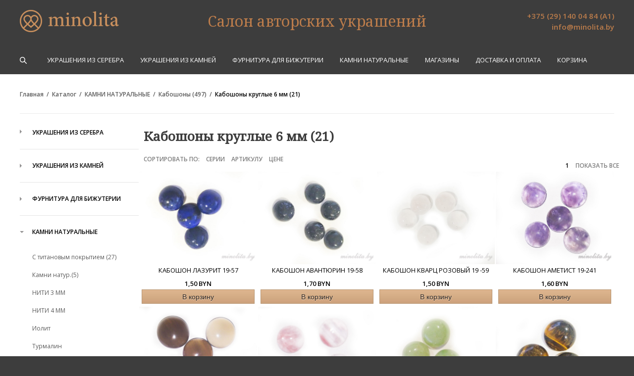

--- FILE ---
content_type: text/html; charset=utf-8
request_url: https://www.minolita.by/Catalog/kamni-natyralynie/kaboshoni-(223)/kaboshoni-kryglie-6-mm
body_size: 184782
content:



<!DOCTYPE html PUBLIC "-//W3C//DTD HTML 4.01 Transitional//EN" "http://www.w3.org/TR/html4/loose.dtd">
<html lang="en">
<head>
    <!-- Global site tag (gtag.js) - Google Analytics -->
    

<!-- Google Tag Manager -->
<script>(function(w,d,s,l,i){w[l]=w[l]||[];w[l].push({'gtm.start':
new Date().getTime(),event:'gtm.js'});var f=d.getElementsByTagName(s)[0],
j=d.createElement(s),dl=l!='dataLayer'?'&l='+l:'';j.async=true;j.src=
'https://www.googletagmanager.com/gtm.js?id='+i+dl;f.parentNode.insertBefore(j,f);
})(window,document,'script','dataLayer','GTM-WDJZCC7G');</script>
<!-- End Google Tag Manager -->

    <!-- Facebook Pixel Code -->
    <script>
        !function (f, b, e, v, n, t, s) {
            if (f.fbq) return; n = f.fbq = function () {
                n.callMethod ?
                    n.callMethod.apply(n, arguments) : n.queue.push(arguments)
            };
            if (!f._fbq)
                f._fbq = n; n.push = n; n.loaded = !0; n.version = '2.0';
            n.queue = []; t = b.createElement(e); t.async = !0;
            t.src = v; s = b.getElementsByTagName(e)[0];
            s.parentNode.insertBefore(t, s)
        }(window, document, 'script', 'https://connect.facebook.net/en_US/fbevents.js');
 
        fbq('init', '215704449716252'); 
        fbq('track', 'PageView');
        </script>
        <noscript>
            <img height="1" width="1" src="https://www.facebook.com/tr?id=215704449716252&ev=PageView&noscript=1"/>
        </noscript>
    <!-- End Facebook Pixel Code -->

    <meta http-equiv="Content-Type" content="text/html; charset=UTF-8">
    <title>Кабошоны круглые из натуральных камней для украшений - Минолита</title>
    <meta charset="utf-8">
    <meta name="viewport" content="width=device-width, initial-scale=1">
    <meta name="keywords" content="Кабошоны, натуральные камни, украшения из камней, кабошоны натуральные камни">
    <meta name="description" content="Кабошоны круглые из натуральных камней для создания украшений. Магазин авторской бижутерии и фурнитуры Минолита. ">
    <meta http-equiv="Expires" content="0">
    <meta name="yandex-verification" content="4d6fb9d602a6af4a" />
    <link rel="stylesheet" href="/Content/themes/Base/css/style.css" type="text/css">
    <link href="https://fonts.googleapis.com/css?family=Noto+Serif|Open+Sans:400,500,600" rel="stylesheet">
    <link href="/Content/themes/Base/images/news_minilogo.png" rel="SHORTCUT ICON">
    <script type="text/javascript" src="/Scripts/requiered/jquery.js"></script>
    <script src="/Scripts/js/jquery-1.8.2.min.js" type="text/javascript"></script>
    <script type="text/javascript" src="/Scripts/slides.js"></script>
    <script type="text/javascript" src="/Scripts/main.js"></script>
    







    <script type="text/javascript" src="/Scripts/scripts.js"></script>
    <!--<script type="text/javascript" src="/Scripts/js/plugins/jquery/jquery.sticky.js"></script>-->
</head>
<script src="/Scripts/js/utils.js" type="text/javascript"></script>
<script src="/Scripts/js/queueController.js" type="text/javascript"></script>
<script src="/Scripts/js/basketController.js" type="text/javascript"></script>
<script src="/Scripts/js/superfish.js" type="text/javascript"></script>
<script type="text/javascript">
    var BC_RemoveItemURl = '/Basket/RemoveItemToCart';
    var BC_AddItemURl = '/Basket/AddItemToCart';
    var BC_FrontCurrencyVal = '';
    var BC_BackCurrencyVal = ' byn';
    var BC_CurrencyValue = parseFloat('1,00000');
</script>
<script data-skip-moving="true">
    (function (w, d, u) {
        var s = d.createElement('script'); s.async = 1; s.src = u + '?' + (Date.now() / 60000 | 0);
        var h = d.getElementsByTagName('script')[0]; h.parentNode.insertBefore(s, h);
    })(window, document, 'https://cdn.bitrix24.by/b7459829/crm/site_button/loader_2_a5pnej.js');
</script>
<body id="page1">

	<!-- Google Tag Manager (noscript) -->
	<noscript>
		<iframe src="https://www.googletagmanager.com/ns.html?id=GTM-WDJZCC7G" height="0" width="0" style="display:none;visibility:hidden"></iframe>
	</noscript>
	<!-- End Google Tag Manager (noscript) -->

    <div class="all_page_wrapper">
        <header class="header">
            <div class="wrapper wrapper--header">
                <div class="mobile-menu-toggler">
                    <span class="sandwich"></span>
                </div>

                <a class="logo logo--header" href="/">
                    <img src="/Content/themes/base/images/new/main-logo.png" alt="Minolita.by">
                </a>

                <div class="slogan slogan--header">Салон авторских украшений</div>

                <div class="basket_bl">
                    <a href="/Basket">корзина</a>
                </div>

                <div class="contact-info contact-info--header">
                        <a class="contact-info__phone">+375 (29) 140 04 84 (А1)</a>

                    <a class="contact-info__mail">info@minolita.by</a>
                </div>
            </div><!-- /wrapper -->

            <div class="wrapper wrapper--header-menu">
                

<div class="search">
	    <div class="search__icon"></div>
        <div class="search__form">
            <form action="/Catalog/page-1~0" class="" id="cash2" method="get">
                <input id="_searchText" name="Search" type="text" class="" placeholder="Поиск в каталоге ..."
                       onfocus="if(this.value==Поиск в каталоге ...')this.value='';"
                       onblur="if(this.value=='')this.value='Поиск в каталоге ...';" />
                <input id="searchsub" type="submit" value="Найти" />
            </form>
        </div>
</div>

                <nav class="menu menu--header">
                                <a class="menu__item menu__item--hassub" href="/Catalog/serebro">УКРАШЕНИЯ ИЗ СЕРЕБРА</a>
            <div class="menu__submenu">
                    <div class="col-4-1 col-4-1--submenu">


                                   <a class="menu__item menu__item--submenu" href="/Catalog/serebro/izdeliya-iz-zolota">ИЗДЕЛИЯ ИЗ ЗОЛОТА</a>
                                   <a class="menu__item menu__item--submenu" href="/Catalog/serebro/ykrasheniya-s-kabashonami">УКРАШЕНИЯ С КАБОШОНАМИ</a>
                                   <a class="menu__item menu__item--submenu" href="/Catalog/serebro/kolyca-s-ornamentom">КОЛЬЦА ПРОСТЫЕ</a>
                                   <a class="menu__item menu__item--submenu" href="/Catalog/serebro/dizain-kolyca">КОЛЬЦА ДИЗАЙНЕРСКИЕ</a>
                                   <a class="menu__item menu__item--submenu" href="/Catalog/serebro/kolyca-s-kamnem">КОЛЬЦА С КАМНЕМ</a>
                                   <a class="menu__item menu__item--submenu" href="/Catalog/serebro/kolyca111">КОЛЬЦА С ЦИРКОНОМ</a>
                                   <a class="menu__item menu__item--submenu" href="/Catalog/serebro/ykrasheniya-s-jivotnimi">УКРАШЕНИЯ С ЖИВОТНЫМИ</a>
                                   <a class="menu__item menu__item--submenu" href="/Catalog/serebro/ykrasheniya--quot-sport-quot-"> ИЗДЕЛИЯ &quot;СПОРТ&quot;</a>
                    </div>
                    <div class="col-4-1 col-4-1--submenu">


                                   <a class="menu__item menu__item--submenu" href="/Catalog/serebro/kolyca-obrychalynie">КОЛЬЦА ОБРУЧАЛЬНЫЕ</a>
                                   <a class="menu__item menu__item--submenu" href="/Catalog/serebro/kolyca-parnie">КОЛЬЦА ПАРНЫЕ</a>
                                   <a class="menu__item menu__item--submenu" href="/Catalog/serebro/kolyca-s-molitvoi">КОЛЬЦА С МОЛИТВОЙ</a>
                                   <a class="menu__item menu__item--submenu" href="/Catalog/serebro/myjskie">КОЛЬЦА МУЖСКИЕ</a>
                                   <a class="menu__item menu__item--submenu" href="/Catalog/serebro/kolyca-dlya-baikerov">ДЛЯ БАЙКЕРОВ</a>
                                   <a class="menu__item menu__item--submenu" href="/Catalog/serebro/semyya">СЕМЬЯ</a>
                                   <a class="menu__item menu__item--submenu" href="/Catalog/serebro/serygi111">СЕРЬГИ</a>
                                   <a class="menu__item menu__item--submenu" href="/Catalog/serebro/serygi-(shvenzi-dygi)">СЕРЬГИ (швензы дуги)</a>
                    </div>
                    <div class="col-4-1 col-4-1--submenu">


                                   <a class="menu__item menu__item--submenu" href="/Catalog/serebro/serygi-s-natyralynim-kamnem">СЕРЬГИ (с натуральным камнем)</a>
                                   <a class="menu__item menu__item--submenu" href="/Catalog/serebro/legkovesnie-kolyca-i-serygi">ЛЕГКОВЕСНЫЕ КОЛЬЦА И СЕРЬГИ</a>
                                   <a class="menu__item menu__item--submenu" href="/Catalog/serebro/komplekti-serebro">КОМПЛЕКТЫ СЕРЕБРО</a>
                                   <a class="menu__item menu__item--submenu" href="/Catalog/serebro/krestiki-s-cirkonami">КРЕСТИКИ С ЦИРКОНАМИ</a>
                                   <a class="menu__item menu__item--submenu" href="/Catalog/serebro/natelynie-krestiki-i-ladanki">КРЕСТИКИ И ЛАДАНКИ</a>
                                   <a class="menu__item menu__item--submenu" href="/Catalog/serebro/kyloni9">ПОДВЕСКИ, КУЛОНЫ</a>
                                   <a class="menu__item menu__item--submenu" href="/Catalog/serebro/kyloni-s-kamnem">КУЛОНЫ С КАМНЕМ</a>
                                   <a class="menu__item menu__item--submenu" href="/Catalog/serebro/brasleti111">БРАСЛЕТЫ</a>
                    </div>
                    <div class="col-4-1 col-4-1--submenu">


                                   <a class="menu__item menu__item--submenu" href="/Catalog/serebro/cepochki-myjskie">ЦЕПОЧКИ </a>
                                   <a class="menu__item menu__item--submenu" href="/Catalog/serebro/syveniri-iz-serebra">СУВЕНИРЫ ИЗ СЕРЕБРА</a>
                                   <a class="menu__item menu__item--submenu" href="/Catalog/serebro/modelirovanie">МОДЕЛИРОВАНИЕ</a>
                                   <a class="menu__item menu__item--submenu" href="/Catalog/serebro/arhiv">ПОД ЗАКАЗ</a>
                                   <a class="menu__item menu__item--submenu" href="/Catalog/serebro/rasprodaja-50-proc-">РАСПРОДАЖА </a>
                    </div>
            </div>
            <a class="menu__item menu__item--hassub" href="/Catalog/avtorskaya-bijyteriya">УКРАШЕНИЯ ИЗ КАМНЕЙ</a>
            <div class="menu__submenu">
                    <div class="col-4-1 col-4-1--submenu">


                                   <a class="menu__item menu__item--submenu" href="/Catalog/avtorskaya-bijyteriya/vip-ykrasheniya">НОВАЯ КОЛЛЕКЦИЯ</a>
                                   <a class="menu__item menu__item--submenu" href="/Catalog/avtorskaya-bijyteriya/ykrasheniya-iz-neobiruzi">ИЗ НЕОБИРЮЗЫ</a>
                                   <a class="menu__item menu__item--submenu" href="/Catalog/avtorskaya-bijyteriya/izdeliya-iz-koralla">ИЗ КОРАЛЛОВ</a>
                                   <a class="menu__item menu__item--submenu" href="/Catalog/avtorskaya-bijyteriya/izdeliya-iz-jemchyga">ИЗ ЖЕМЧУГА</a>
                                   <a class="menu__item menu__item--submenu" href="/Catalog/avtorskaya-bijyteriya/ykrasheniya-iz-jemchyga-maiorka">ИЗ ЖЕМЧУГА МАЙОРКА</a>
                                   <a class="menu__item menu__item--submenu" href="/Catalog/avtorskaya-bijyteriya/izdeliya-iz-perlamytra">ИЗ ПЕРЛАМУТРА</a>
                    </div>
                    <div class="col-4-1 col-4-1--submenu">


                                   <a class="menu__item menu__item--submenu" href="/Catalog/avtorskaya-bijyteriya/izdeliya-iz-yantarya">ИЗДЕЛИЯ ИЗ ЯНТАРЯ
</a>
                                   <a class="menu__item menu__item--submenu" href="/Catalog/avtorskaya-bijyteriya/bysi-dlinnie">БУСЫ ДЛИННЫЕ</a>
                                   <a class="menu__item menu__item--submenu" href="/Catalog/avtorskaya-bijyteriya/bysi-s-kroshkoi">УКРАШЕНИЯ С КРОШКОЙ</a>
                                   <a class="menu__item menu__item--submenu" href="/Catalog/avtorskaya-bijyteriya/mnogoryadnie">МНОГОРЯДНЫЕ</a>
                                   <a class="menu__item menu__item--submenu" href="/Catalog/avtorskaya-bijyteriya/bysi">БУСЫ</a>
                                   <a class="menu__item menu__item--submenu" href="/Catalog/avtorskaya-bijyteriya/kolye">КОЛЬЕ</a>
                    </div>
                    <div class="col-4-1 col-4-1--submenu">


                                   <a class="menu__item menu__item--submenu" href="/Catalog/avtorskaya-bijyteriya/bysi---quot-klassika-quot-">БУСЫ  &quot;КЛАССИКА&quot;</a>
                                   <a class="menu__item menu__item--submenu" href="/Catalog/avtorskaya-bijyteriya/brasleti">БРАСЛЕТЫ</a>
                                   <a class="menu__item menu__item--submenu" href="/Catalog/avtorskaya-bijyteriya/serygi">СЕРЬГИ</a>
                                   <a class="menu__item menu__item--submenu" href="/Catalog/avtorskaya-bijyteriya/kyloni-i-podveski">КУЛОНЫ </a>
                                   <a class="menu__item menu__item--submenu" href="/Catalog/avtorskaya-bijyteriya/kolyca-">КОЛЬЦА</a>
                                   <a class="menu__item menu__item--submenu" href="/Catalog/avtorskaya-bijyteriya/braslety-na-rezinke">БРАСЛЕТЫ НА РЕЗИНКЕ</a>
                    </div>
                    <div class="col-4-1 col-4-1--submenu">


                                   <a class="menu__item menu__item--submenu" href="/Catalog/avtorskaya-bijyteriya/statyetki-iz-kamnya">СТАТУЭТКИ ИЗ КАМНЯ </a>
                                   <a class="menu__item menu__item--submenu" href="/Catalog/avtorskaya-bijyteriya/izdeliya-dlya-myzchin">МУЖСКИЕ БРАСЛЕТЫ</a>
                                   <a class="menu__item menu__item--submenu" href="/Catalog/avtorskaya-bijyteriya/podarochnie-sertifikati">ПОДАРОЧНЫЕ СЕРТИФИКАТЫ</a>
                                   <a class="menu__item menu__item--submenu" href="/Catalog/avtorskaya-bijyteriya/rasprodaja">   РАСПРОДАЖА 50%</a>
                                   <a class="menu__item menu__item--submenu" href="/Catalog/avtorskaya-bijyteriya/ypakovka-podarochnaya">УПАКОВКА </a>
                                   <a class="menu__item menu__item--submenu" href="/Catalog/avtorskaya-bijyteriya/-arhiv-izdelii">АРХИВ ИЗДЕЛИЙ</a>
                    </div>
            </div>
            <a class="menu__item menu__item--hassub" href="/Catalog/fyrnityra-dlya-bijyterii">ФУРНИТУРА ДЛЯ БИЖУТЕРИИ</a>
            <div class="menu__submenu">
                    <div class="col-4-1 col-4-1--submenu">


                                   <a class="menu__item menu__item--submenu" href="/Catalog/fyrnityra-dlya-bijyterii/rasprodaja-1">РАСПРОДАЖА !</a>
                                   <a class="menu__item menu__item--submenu" href="/Catalog/fyrnityra-dlya-bijyterii/steklyarys">СТЕКЛЯРУС</a>
                                   <a class="menu__item menu__item--submenu" href="/Catalog/fyrnityra-dlya-bijyterii/fyrnityra-koreya">ФУРНИТУРА  КЛАССА ЛЮКС </a>
                                   <a class="menu__item menu__item--submenu" href="/Catalog/fyrnityra-dlya-bijyterii/shvenzi_-pysseti_-zaglyshki">ШВЕНЗЫ, ПУССЕТЫ, ЗАГЛУШКИ(111)</a>
                                   <a class="menu__item menu__item--submenu" href="/Catalog/fyrnityra-dlya-bijyterii/shapochki_-razdeliteli_-rondeli">ШАПОЧКИ, РАЗДЕЛИТЕЛИ  (180)</a>
                    </div>
                    <div class="col-4-1 col-4-1--submenu">


                                   <a class="menu__item menu__item--submenu" href="/Catalog/fyrnityra-dlya-bijyterii/zamki_-karabini_-zastejki">ЗАМКИ. КАРАБИНЫ. ЗАСТЕЖКИ (57)</a>
                                   <a class="menu__item menu__item--submenu" href="/Catalog/fyrnityra-dlya-bijyterii/beili_-derjateli-(16)">БЭЙЛЫ. ДЕРЖАТЕЛИ (33)</a>
                                   <a class="menu__item menu__item--submenu" href="/Catalog/fyrnityra-dlya-bijyterii/konnektori">КОННЕКТОРЫ  (72)</a>
                                   <a class="menu__item menu__item--submenu" href="/Catalog/fyrnityra-dlya-bijyterii/osnovi-dlya-kolec-(12)">ОСНОВЫ ДЛЯ КОЛЕЦ (21)</a>
                                   <a class="menu__item menu__item--submenu" href="/Catalog/fyrnityra-dlya-bijyterii/podveski-(181)">ПОДВЕСКИ (181)</a>
                    </div>
                    <div class="col-4-1 col-4-1--submenu">


                                   <a class="menu__item menu__item--submenu" href="/Catalog/fyrnityra-dlya-bijyterii/bysinki">БУСИНКИ  (519)</a>
                                   <a class="menu__item menu__item--submenu" href="/Catalog/fyrnityra-dlya-bijyterii/fyrnityra-s-patinoi">Фурнитура с патиной</a>
                                   <a class="menu__item menu__item--submenu" href="/Catalog/fyrnityra-dlya-bijyterii/settingi">СЕТТИНГИ  (71)</a>
                                   <a class="menu__item menu__item--submenu" href="/Catalog/fyrnityra-dlya-bijyterii/osnovi-dlya-zakolok_-broshei_-kolye_-brasletov">ОСНОВЫ ДЛЯ ЗАКОЛОК, БРОШЕЙ, КОЛЬЕ, БРАСЛЕТОВ. ЗАКЛАДКИ.  (29)</a>
                                   <a class="menu__item menu__item--submenu" href="/Catalog/fyrnityra-dlya-bijyterii/shtifti_-kolechki">ШТИФТЫ. КОЛЕЧКИ  (129)</a>
                    </div>
                    <div class="col-4-1 col-4-1--submenu">


                                   <a class="menu__item menu__item--submenu" href="/Catalog/fyrnityra-dlya-bijyterii/krimpi_trybochki_konceviki">Кримпы.Маскировочные бусинки. Защита тросика.Концевики.Трубочки (84)</a>
                                   <a class="menu__item menu__item--submenu" href="/Catalog/fyrnityra-dlya-bijyterii/cepochki_-shnyri_-rezinki">Цепочки. Шнуры. Резинки. Тросик ювелирный (89)</a>
                                   <a class="menu__item menu__item--submenu" href="/Catalog/fyrnityra-dlya-bijyterii/bisser">БИСЕР (21)</a>
                                   <a class="menu__item menu__item--submenu" href="/Catalog/fyrnityra-dlya-bijyterii/dekorativnie-elementi">ДЕКОРАТИВНЫЕ ЭЛЕМЕНТЫ</a>
                                   <a class="menu__item menu__item--submenu" href="/Catalog/fyrnityra-dlya-bijyterii/melkii-opt"> МЕЛКИЙ ОПТ</a>
                    </div>
            </div>
            <a class="menu__item menu__item--hassub" href="/Catalog/kamni-natyralynie">КАМНИ НАТУРАЛЬНЫЕ</a>
            <div class="menu__submenu">
                    <div class="col-4-1 col-4-1--submenu">


                                   <a class="menu__item menu__item--submenu" href="/Catalog/kamni-natyralynie/s-titanovim-pokritiem">С титановым покрытием (27)</a>
                                   <a class="menu__item menu__item--submenu" href="/Catalog/kamni-natyralynie/kamni-natyr_">Камни натур.(5)</a>
                                   <a class="menu__item menu__item--submenu" href="/Catalog/kamni-natyralynie/niti-3-mm">НИТИ 3 ММ</a>
                                   <a class="menu__item menu__item--submenu" href="/Catalog/kamni-natyralynie/niti-4-mm">НИТИ 4 ММ</a>
                                   <a class="menu__item menu__item--submenu" href="/Catalog/kamni-natyralynie/iolit">Иолит</a>
                                   <a class="menu__item menu__item--submenu" href="/Catalog/kamni-natyralynie/tyrmalin">Турмалин</a>
                                   <a class="menu__item menu__item--submenu" href="/Catalog/kamni-natyralynie/ametrin">Аметрин</a>
                                   <a class="menu__item menu__item--submenu" href="/Catalog/kamni-natyralynie/avanturin-(14)">Авантюрин (38)</a>
                                   <a class="menu__item menu__item--submenu" href="/Catalog/kamni-natyralynie/agat-poshtychno">Агат  </a>
                                   <a class="menu__item menu__item--submenu" href="/Catalog/kamni-natyralynie/agat-dryzi">АГАТ ДРУЗЫ (коннектор)(58)</a>
                                   <a class="menu__item menu__item--submenu" href="/Catalog/kamni-natyralynie/agat-srez">Агат срез (31)</a>
                                   <a class="menu__item menu__item--submenu" href="/Catalog/kamni-natyralynie/akvamarin">Аквамарин (19)</a>
                                   <a class="menu__item menu__item--submenu" href="/Catalog/kamni-natyralynie/amazonit">Амазонит (8)</a>
                                   <a class="menu__item menu__item--submenu" href="/Catalog/kamni-natyralynie/ametist_">Аметист (38)</a>
                                   <a class="menu__item menu__item--submenu" href="/Catalog/kamni-natyralynie/azyrit">Азурит (3)</a>
                                   <a class="menu__item menu__item--submenu" href="/Catalog/kamni-natyralynie/biruza-afrikanskaya">Бирюза африканская (4)</a>
                                   <a class="menu__item menu__item--submenu" href="/Catalog/kamni-natyralynie/bronzit">Бронзит (2)</a>
                                   <a class="menu__item menu__item--submenu" href="/Catalog/kamni-natyralynie/bysini--quot-dzi-quot-">Бусины &quot;ДЗИ&quot; (50)</a>
                    </div>
                    <div class="col-4-1 col-4-1--submenu">


                                   <a class="menu__item menu__item--submenu" href="/Catalog/kamni-natyralynie/biruza-poshtychno-(28)">Бирюза нео (38)</a>
                                   <a class="menu__item menu__item--submenu" href="/Catalog/kamni-natyralynie/variscit">Варисцит (50)</a>
                                   <a class="menu__item menu__item--submenu" href="/Catalog/kamni-natyralynie/gematit">Гематит (212)</a>
                                   <a class="menu__item menu__item--submenu" href="/Catalog/kamni-natyralynie/govlit">Говлит (8)</a>
                                   <a class="menu__item menu__item--submenu" href="/Catalog/kamni-natyralynie/gornii-hrystaly">Горный хрусталь (3)</a>
                                   <a class="menu__item menu__item--submenu" href="/Catalog/kamni-natyralynie/granat">Гранат (10)</a>
                                   <a class="menu__item menu__item--submenu" href="/Catalog/kamni-natyralynie/jemchug"> Жемчуг культивированный (72)</a>
                                   <a class="menu__item menu__item--submenu" href="/Catalog/kamni-natyralynie/jemchyg-svarofski">Жемчуг Майорка (128)</a>
                                   <a class="menu__item menu__item--submenu" href="/Catalog/kamni-natyralynie/jemchyg-barokko">Жемчуг Барокко (40)</a>
                                   <a class="menu__item menu__item--submenu" href="/Catalog/kamni-natyralynie/jemchyg-hlopkovii">Жемчуг Майорка фактурный (70)</a>
                                   <a class="menu__item menu__item--submenu" href="/Catalog/kamni-natyralynie/jemchyg-konnektor">Жемчуг коннектор (8)</a>
                                   <a class="menu__item menu__item--submenu" href="/Catalog/kamni-natyralynie/zmeevik">Змеевик (8)</a>
                                   <a class="menu__item menu__item--submenu" href="/Catalog/kamni-natyralynie/kaboshoni-(223)">Кабошоны (497)</a>
                                   <a class="menu__item menu__item--submenu" href="/Catalog/kamni-natyralynie/kamni-neobrabotannie">Камни фриформ (67)</a>
                                   <a class="menu__item menu__item--submenu" href="/Catalog/kamni-natyralynie/kameny-dlya-pysset">Камни для пуссет (24)</a>
                                   <a class="menu__item menu__item--submenu" href="/Catalog/kamni-natyralynie/kahalong">Кахалонг (7)</a>
                                   <a class="menu__item menu__item--submenu" href="/Catalog/kamni-natyralynie/kvarc">Кварц (194)</a>
                                   <a class="menu__item menu__item--submenu" href="/Catalog/kamni-natyralynie/koralli-poshtychno-(22)">Кораллы (130)</a>
                    </div>
                    <div class="col-4-1 col-4-1--submenu">


                                   <a class="menu__item menu__item--submenu" href="/Catalog/kamni-natyralynie/koshachii-glaz">Кошачий глаз (38)</a>
                                   <a class="menu__item menu__item--submenu" href="/Catalog/kamni-natyralynie/kristalli">КРИСТАЛЛЫ (25)</a>
                                   <a class="menu__item menu__item--submenu" href="/Catalog/kamni-natyralynie/labradorit">Лабрадорит (15)</a>
                                   <a class="menu__item menu__item--submenu" href="/Catalog/kamni-natyralynie/lava-metalizirovannaya">Лава Металлизированная (48)</a>
                                   <a class="menu__item menu__item--submenu" href="/Catalog/kamni-natyralynie/lava-vylkanicheskaya-poshtychno-(19)">Лава вулканическая (41)</a>
                                   <a class="menu__item menu__item--submenu" href="/Catalog/kamni-natyralynie/lyapis-lazyrnii">Лазурит (10)</a>
                                   <a class="menu__item menu__item--submenu" href="/Catalog/kamni-natyralynie/lynnii-kameny">Лунный камень (19)</a>
                                   <a class="menu__item menu__item--submenu" href="/Catalog/kamni-natyralynie/malahit">Малахит (4)</a>
                                   <a class="menu__item menu__item--submenu" href="/Catalog/kamni-natyralynie/mramor">Мрамор (3)</a>
                                   <a class="menu__item menu__item--submenu" href="/Catalog/kamni-natyralynie/nefrit">Нефрит (11)</a>
                                   <a class="menu__item menu__item--submenu" href="/Catalog/kamni-natyralynie/obsidian">Обсидиан (20)</a>
                                   <a class="menu__item menu__item--submenu" href="/Catalog/kamni-natyralynie/opal-mohovoi">ОПАЛ МОХОВОЙ (1)</a>
                                   <a class="menu__item menu__item--submenu" href="/Catalog/kamni-natyralynie/opal-sinteticheskii">Опал синтетический (58)</a>
                                   <a class="menu__item menu__item--submenu" href="/Catalog/kamni-natyralynie/ofiokalycit">Офиокальцит (22)</a>
                                   <a class="menu__item menu__item--submenu" href="/Catalog/kamni-natyralynie/perlamytrnaturalnyi">Перламутр (237)</a>
                                   <a class="menu__item menu__item--submenu" href="/Catalog/kamni-natyralynie/prenit">Пренит (9)</a>
                                   <a class="menu__item menu__item--submenu" href="/Catalog/kamni-natyralynie/rakyshechnik">Ракушечник (24)</a>
                                   <a class="menu__item menu__item--submenu" href="/Catalog/kamni-natyralynie/rodonit">Родонит (16)</a>
                    </div>
                    <div class="col-4-1 col-4-1--submenu">


                                   <a class="menu__item menu__item--submenu" href="/Catalog/kamni-natyralynie/serdolik">Сердолик (10)</a>
                                   <a class="menu__item menu__item--submenu" href="/Catalog/kamni-natyralynie/sodalit">Содалит (20)</a>
                                   <a class="menu__item menu__item--submenu" href="/Catalog/kamni-natyralynie/solnechnii-kameny">Солнечный Камень (4)</a>
                                   <a class="menu__item menu__item--submenu" href="/Catalog/kamni-natyralynie/tigrovii-glaz">Тигровый глаз (43)</a>
                                   <a class="menu__item menu__item--submenu" href="/Catalog/kamni-natyralynie/tyrkvenit">Турквенит (17)</a>
                                   <a class="menu__item menu__item--submenu" href="/Catalog/kamni-natyralynie/fluorit">Флюорит (12)</a>
                                   <a class="menu__item menu__item--submenu" href="/Catalog/kamni-natyralynie/coizit">Цоизит (8)</a>
                                   <a class="menu__item menu__item--submenu" href="/Catalog/kamni-natyralynie/shyngit">Шунгит (12)</a>
                                   <a class="menu__item menu__item--submenu" href="/Catalog/kamni-natyralynie/citrin">Цитрин (8)</a>
                                   <a class="menu__item menu__item--submenu" href="/Catalog/kamni-natyralynie/yashma">Яшма (134)</a>
                                   <a class="menu__item menu__item--submenu" href="/Catalog/kamni-natyralynie/raznie-kamni">Разные камни (9)</a>
                                   <a class="menu__item menu__item--submenu" href="/Catalog/kamni-natyralynie/kamennaya-kroshka-(52)">Каменная крошка</a>
                                   <a class="menu__item menu__item--submenu" href="/Catalog/kamni-natyralynie/oniks-">Оникс (3)</a>
                                   <a class="menu__item menu__item--submenu" href="/Catalog/kamni-natyralynie/-melkii-opt"> Мелкий опт (344)</a>
                                   <a class="menu__item menu__item--submenu" href="/Catalog/kamni-natyralynie/cirkoni">ЦИРКОНЫ</a>
                                   <a class="menu__item menu__item--submenu" href="/Catalog/kamni-natyralynie/rasprodaja-kamnei">РАСПРОДАЖА КАМНЕЙ (7)</a>
                    </div>
            </div>

                    <a class="menu__item" href="/Content/adresa-magazinov">Магазины</a>
                    <a class="menu__item" href="/Content/dostavka-i-oplata">Доставка и оплата</a>
                    
                    
                    <a class="menu__item" href="/Basket">Корзина</a>

                </nav><!-- /menu -->
            </div><!-- /wrapper -->
        </header><!-- Шапка -->

        

<!--При ширине экрана < 360px отображаем все товары в каталоге, в обход серверной пагинации-->
<script type="text/javascript">
    var width = window.innerWidth;
    if (width <= 750) {
        var showAllLink = '/page-0~' + '0';
        if (window.location.href.includes('/page')) {
            //Если есть поиск сохраняем его
            if (window.location.href.includes('Search') ||
                window.location.href.includes('search')) {
                var searchSegment = window.location.href.substr(window.location.href.lastIndexOf('?'));
                showAllLink += searchSegment;
            }
            //Если уже есть значение пагинации - затираем его
            if (!window.location.href.includes(showAllLink)) {
                var oldUrl = window.location.href.split('/');
                oldUrl.pop();
                var newUrl = oldUrl.join('/') + showAllLink;
                window.location.href = newUrl;
            }
        } else {
            window.location.href += showAllLink;
        }
    }
</script>

<!-- Контент -->
<main class="main">

            <div class="wrapper">
                <div class="page-nav page-nav--category">
                    <div class="nav-chain">
                        <a href="/" class="crumb">Главная</a>
                        <a href="/Catalog/" class="crumb">Каталог</a>
                                    <a href="/Catalog/kamni-natyralynie" class="crumb">КАМНИ НАТУРАЛЬНЫЕ</a>
                                    <a href="/Catalog/kamni-natyralynie/kaboshoni-(223)" class="crumb">Кабошоны (497)</a>
                                    <a href="/Catalog/kamni-natyralynie/kaboshoni-(223)/kaboshoni-kryglie-6-mm" class="crumb">Кабошоны круглые 6 мм (21)</a>

                    </div>
                </div><!-- /page-navigation -->
            </div>
            <!-- /banner -->
            <!-- Левая колонка -->
    <div class="wrapper wrapper--category">

        <div class="sidebar">
            <nav class="menu menu--sidebar">

                                <a class='menu__item menu__item--hassub 
                                       '
                    href='/Catalog/serebro'>
                    УКРАШЕНИЯ ИЗ СЕРЕБРА

                </a>
                <div class="menu__submenu">
                        <a class='menu__item menu__item--submenu
                                                                                    '
                           href='/Catalog/serebro/izdeliya-iz-zolota'>
                            ИЗДЕЛИЯ ИЗ ЗОЛОТА
                        </a>
                        <a class='menu__item menu__item--submenu
                                                                                    '
                           href='/Catalog/serebro/ykrasheniya-s-kabashonami'>
                            УКРАШЕНИЯ С КАБОШОНАМИ
                        </a>
                        <a class='menu__item menu__item--submenu
                                                                                    '
                           href='/Catalog/serebro/kolyca-s-ornamentom'>
                            КОЛЬЦА ПРОСТЫЕ
                        </a>
                        <a class='menu__item menu__item--submenu
                                                                                    '
                           href='/Catalog/serebro/dizain-kolyca'>
                            КОЛЬЦА ДИЗАЙНЕРСКИЕ
                        </a>
                        <a class='menu__item menu__item--submenu
                                                                                    '
                           href='/Catalog/serebro/kolyca-s-kamnem'>
                            КОЛЬЦА С КАМНЕМ
                        </a>
                        <a class='menu__item menu__item--submenu
                                                                                    '
                           href='/Catalog/serebro/kolyca111'>
                            КОЛЬЦА С ЦИРКОНОМ
                        </a>
                        <a class='menu__item menu__item--submenu
                                                                                    '
                           href='/Catalog/serebro/ykrasheniya-s-jivotnimi'>
                            УКРАШЕНИЯ С ЖИВОТНЫМИ
                        </a>
                        <a class='menu__item menu__item--submenu
                                                                                    '
                           href='/Catalog/serebro/ykrasheniya--quot-sport-quot-'>
                             ИЗДЕЛИЯ "СПОРТ"
                        </a>
                        <a class='menu__item menu__item--submenu
                                                                                    '
                           href='/Catalog/serebro/kolyca-obrychalynie'>
                            КОЛЬЦА ОБРУЧАЛЬНЫЕ
                        </a>
                        <a class='menu__item menu__item--submenu
                                                                                    '
                           href='/Catalog/serebro/kolyca-parnie'>
                            КОЛЬЦА ПАРНЫЕ
                        </a>
                        <a class='menu__item menu__item--submenu
                                                                                    '
                           href='/Catalog/serebro/kolyca-s-molitvoi'>
                            КОЛЬЦА С МОЛИТВОЙ
                        </a>
                        <a class='menu__item menu__item--submenu
                                                                                    '
                           href='/Catalog/serebro/myjskie'>
                            КОЛЬЦА МУЖСКИЕ
                        </a>
                        <a class='menu__item menu__item--submenu
                                                                                    '
                           href='/Catalog/serebro/kolyca-dlya-baikerov'>
                            ДЛЯ БАЙКЕРОВ
                        </a>
                        <a class='menu__item menu__item--submenu
                                                                                    '
                           href='/Catalog/serebro/semyya'>
                            СЕМЬЯ
                        </a>
                        <a class='menu__item menu__item--submenu
                                                                                    '
                           href='/Catalog/serebro/serygi111'>
                            СЕРЬГИ
                        </a>
                        <a class='menu__item menu__item--submenu
                                                                                    '
                           href='/Catalog/serebro/serygi-(shvenzi-dygi)'>
                            СЕРЬГИ (швензы дуги)
                        </a>
                        <a class='menu__item menu__item--submenu
                                                                                    '
                           href='/Catalog/serebro/serygi-s-natyralynim-kamnem'>
                            СЕРЬГИ (с натуральным камнем)
                        </a>
                        <a class='menu__item menu__item--submenu
                                                                                    '
                           href='/Catalog/serebro/legkovesnie-kolyca-i-serygi'>
                            ЛЕГКОВЕСНЫЕ КОЛЬЦА И СЕРЬГИ
                        </a>
                        <a class='menu__item menu__item--submenu
                                                                                    '
                           href='/Catalog/serebro/komplekti-serebro'>
                            КОМПЛЕКТЫ СЕРЕБРО
                        </a>
                        <a class='menu__item menu__item--submenu
                                                                                    '
                           href='/Catalog/serebro/krestiki-s-cirkonami'>
                            КРЕСТИКИ С ЦИРКОНАМИ
                        </a>
                        <a class='menu__item menu__item--submenu
                                                                                    '
                           href='/Catalog/serebro/natelynie-krestiki-i-ladanki'>
                            КРЕСТИКИ И ЛАДАНКИ
                        </a>
                        <a class='menu__item menu__item--submenu
                                                                                    '
                           href='/Catalog/serebro/kyloni9'>
                            ПОДВЕСКИ, КУЛОНЫ
                        </a>
                        <a class='menu__item menu__item--submenu
                                                                                    '
                           href='/Catalog/serebro/kyloni-s-kamnem'>
                            КУЛОНЫ С КАМНЕМ
                        </a>
                        <a class='menu__item menu__item--submenu
                                                                                    '
                           href='/Catalog/serebro/brasleti111'>
                            БРАСЛЕТЫ
                        </a>
                        <a class='menu__item menu__item--submenu
                                                                                    '
                           href='/Catalog/serebro/cepochki-myjskie'>
                            ЦЕПОЧКИ 
                        </a>
                        <a class='menu__item menu__item--submenu
                                                                                    '
                           href='/Catalog/serebro/syveniri-iz-serebra'>
                            СУВЕНИРЫ ИЗ СЕРЕБРА
                        </a>
                        <a class='menu__item menu__item--submenu
                                                                                    '
                           href='/Catalog/serebro/modelirovanie'>
                            МОДЕЛИРОВАНИЕ
                        </a>
                        <a class='menu__item menu__item--submenu
                                                                                    '
                           href='/Catalog/serebro/arhiv'>
                            ПОД ЗАКАЗ
                        </a>
                        <a class='menu__item menu__item--submenu
                                                                                    '
                           href='/Catalog/serebro/rasprodaja-50-proc-'>
                            РАСПРОДАЖА 
                        </a>
                </div>
                <a class='menu__item menu__item--hassub 
                                       '
                    href='/Catalog/avtorskaya-bijyteriya'>
                    УКРАШЕНИЯ ИЗ КАМНЕЙ

                </a>
                <div class="menu__submenu">
                        <a class='menu__item menu__item--submenu
                             menu__item--hassub                                                        '
                           href='/Catalog/avtorskaya-bijyteriya/vip-ykrasheniya'>
                            НОВАЯ КОЛЛЕКЦИЯ
                        </a>
                        <div class="menu__submenu">
                                <a class='menu__item menu__item--submenu
                                                                                                 ' 
                                href='/Catalog/avtorskaya-bijyteriya/vip-ykrasheniya/bysi_'>
                                Бусы
                                </a>
                                <a class='menu__item menu__item--submenu
                                                                                                 ' 
                                href='/Catalog/avtorskaya-bijyteriya/vip-ykrasheniya/brasleti_'>
                                Браслеты
                                </a>
                                <a class='menu__item menu__item--submenu
                                                                                                 ' 
                                href='/Catalog/avtorskaya-bijyteriya/vip-ykrasheniya/komplekti_'>
                                Комплекты
                                </a>
                                <a class='menu__item menu__item--submenu
                                                                                                 ' 
                                href='/Catalog/avtorskaya-bijyteriya/vip-ykrasheniya/serygi_'>
                                Серьги
                                </a>
                        </div>
                        <a class='menu__item menu__item--submenu
                                                                                    '
                           href='/Catalog/avtorskaya-bijyteriya/ykrasheniya-iz-neobiruzi'>
                            ИЗ НЕОБИРЮЗЫ
                        </a>
                        <a class='menu__item menu__item--submenu
                             menu__item--hassub                                                        '
                           href='/Catalog/avtorskaya-bijyteriya/izdeliya-iz-koralla'>
                            ИЗ КОРАЛЛОВ
                        </a>
                        <div class="menu__submenu">
                                <a class='menu__item menu__item--submenu
                                                                                                 ' 
                                href='/Catalog/avtorskaya-bijyteriya/izdeliya-iz-koralla/komplekti-iz-korallov'>
                                КОМПЛЕКТЫ ИЗ КОРАЛЛОВ
                                </a>
                                <a class='menu__item menu__item--submenu
                                                                                                 ' 
                                href='/Catalog/avtorskaya-bijyteriya/izdeliya-iz-koralla/bysi-iz-korallov'>
                                БУСЫ ИЗ КОРАЛЛОВ
                                </a>
                                <a class='menu__item menu__item--submenu
                                                                                                 ' 
                                href='/Catalog/avtorskaya-bijyteriya/izdeliya-iz-koralla/serygi-iz-korallov'>
                                СЕРЬГИ ИЗ КОРАЛЛОВ
                                </a>
                        </div>
                        <a class='menu__item menu__item--submenu
                             menu__item--hassub                                                        '
                           href='/Catalog/avtorskaya-bijyteriya/izdeliya-iz-jemchyga'>
                            ИЗ ЖЕМЧУГА
                        </a>
                        <div class="menu__submenu">
                                <a class='menu__item menu__item--submenu
                                                                                                 ' 
                                href='/Catalog/avtorskaya-bijyteriya/izdeliya-iz-jemchyga/komplekti-iz-jemchyga'>
                                КОМПЛЕКТЫ ИЗ ЖЕМЧУГА
                                </a>
                                <a class='menu__item menu__item--submenu
                                                                                                 ' 
                                href='/Catalog/avtorskaya-bijyteriya/izdeliya-iz-jemchyga/bysi-1-jemchyg'>
                                БУСЫ  ИЗ ЖЕМЧУГА
                                </a>
                                <a class='menu__item menu__item--submenu
                                                                                                 ' 
                                href='/Catalog/avtorskaya-bijyteriya/izdeliya-iz-jemchyga/braslet-klassika-iz-jemchyga'>
                                БРАСЛЕТ КЛАССИКА ИЗ ЖЕМЧУГА
                                </a>
                                <a class='menu__item menu__item--submenu
                                                                                                 ' 
                                href='/Catalog/avtorskaya-bijyteriya/izdeliya-iz-jemchyga/bysi-jemchyg'>
                                 БУСЫ КЛАССИКА ИЗ ЖЕМЧУГА
                                </a>
                                <a class='menu__item menu__item--submenu
                                                                                                 ' 
                                href='/Catalog/avtorskaya-bijyteriya/izdeliya-iz-jemchyga/-serygi'>
                                 СЕРЬГИ ИЗ ЖЕМЧУГА
                                </a>
                        </div>
                        <a class='menu__item menu__item--submenu
                             menu__item--hassub                                                        '
                           href='/Catalog/avtorskaya-bijyteriya/ykrasheniya-iz-jemchyga-maiorka'>
                            ИЗ ЖЕМЧУГА МАЙОРКА
                        </a>
                        <div class="menu__submenu">
                                <a class='menu__item menu__item--submenu
                                                                                                 ' 
                                href='/Catalog/avtorskaya-bijyteriya/ykrasheniya-iz-jemchyga-maiorka/komplekti-iz-jemchyga-maiorka'>
                                КОМПЛЕКТЫ ИЗ ЖЕМЧУГА МАЙОРКА
                                </a>
                                <a class='menu__item menu__item--submenu
                                                                                                 ' 
                                href='/Catalog/avtorskaya-bijyteriya/ykrasheniya-iz-jemchyga-maiorka/serygi-iz-jemchyga-maiorka'>
                                СЕРЬГИ ИЗ ЖЕМЧУГА МАЙОРКА
                                </a>
                        </div>
                        <a class='menu__item menu__item--submenu
                             menu__item--hassub                                                        '
                           href='/Catalog/avtorskaya-bijyteriya/izdeliya-iz-perlamytra'>
                            ИЗ ПЕРЛАМУТРА
                        </a>
                        <div class="menu__submenu">
                                <a class='menu__item menu__item--submenu
                                                                                                 ' 
                                href='/Catalog/avtorskaya-bijyteriya/izdeliya-iz-perlamytra/-brasleti'>
                                БРАСЛЕТЫ ИЗ ПЕРЛАМУТРА
                                </a>
                                <a class='menu__item menu__item--submenu
                                                                                                 ' 
                                href='/Catalog/avtorskaya-bijyteriya/izdeliya-iz-perlamytra/--serygi'>
                                  СЕРЬГИ ИЗ ПЕРЛАМУТРА
                                </a>
                                <a class='menu__item menu__item--submenu
                                                                                                 ' 
                                href='/Catalog/avtorskaya-bijyteriya/izdeliya-iz-perlamytra/-kolyca'>
                                 КОЛЬЦА ИЗ ПЕРЛАМУТРА
                                </a>
                                <a class='menu__item menu__item--submenu
                                                                                                 ' 
                                href='/Catalog/avtorskaya-bijyteriya/izdeliya-iz-perlamytra/-kyloni'>
                                 КУЛОНЫ ИЗ ПЕРЛАМУТРА
                                </a>
                                <a class='menu__item menu__item--submenu
                                                                                                 ' 
                                href='/Catalog/avtorskaya-bijyteriya/izdeliya-iz-perlamytra/-broshi'>
                                БРОШИ ИЗ ПЕРЛАМУТРА
                                </a>
                        </div>
                        <a class='menu__item menu__item--submenu
                             menu__item--hassub                                                        '
                           href='/Catalog/avtorskaya-bijyteriya/izdeliya-iz-yantarya'>
                            ИЗДЕЛИЯ ИЗ ЯНТАРЯ<br>
                        </a>
                        <div class="menu__submenu">
                                <a class='menu__item menu__item--submenu
                                                                                                 ' 
                                href='/Catalog/avtorskaya-bijyteriya/izdeliya-iz-yantarya/bysi-iz-yantarya--'>
                                ЯНТАРЬ
                                </a>
                        </div>
                        <a class='menu__item menu__item--submenu
                                                                                    '
                           href='/Catalog/avtorskaya-bijyteriya/bysi-dlinnie'>
                            БУСЫ ДЛИННЫЕ
                        </a>
                        <a class='menu__item menu__item--submenu
                                                                                    '
                           href='/Catalog/avtorskaya-bijyteriya/bysi-s-kroshkoi'>
                            УКРАШЕНИЯ С КРОШКОЙ
                        </a>
                        <a class='menu__item menu__item--submenu
                                                                                    '
                           href='/Catalog/avtorskaya-bijyteriya/mnogoryadnie'>
                            МНОГОРЯДНЫЕ
                        </a>
                        <a class='menu__item menu__item--submenu
                                                                                    '
                           href='/Catalog/avtorskaya-bijyteriya/bysi'>
                            БУСЫ
                        </a>
                        <a class='menu__item menu__item--submenu
                                                                                    '
                           href='/Catalog/avtorskaya-bijyteriya/kolye'>
                            КОЛЬЕ
                        </a>
                        <a class='menu__item menu__item--submenu
                                                                                    '
                           href='/Catalog/avtorskaya-bijyteriya/bysi---quot-klassika-quot-'>
                            БУСЫ  "КЛАССИКА"
                        </a>
                        <a class='menu__item menu__item--submenu
                                                                                    '
                           href='/Catalog/avtorskaya-bijyteriya/brasleti'>
                            БРАСЛЕТЫ
                        </a>
                        <a class='menu__item menu__item--submenu
                                                                                    '
                           href='/Catalog/avtorskaya-bijyteriya/serygi'>
                            СЕРЬГИ
                        </a>
                        <a class='menu__item menu__item--submenu
                                                                                    '
                           href='/Catalog/avtorskaya-bijyteriya/kyloni-i-podveski'>
                            КУЛОНЫ 
                        </a>
                        <a class='menu__item menu__item--submenu
                                                                                    '
                           href='/Catalog/avtorskaya-bijyteriya/kolyca-'>
                            КОЛЬЦА
                        </a>
                        <a class='menu__item menu__item--submenu
                                                                                    '
                           href='/Catalog/avtorskaya-bijyteriya/braslety-na-rezinke'>
                            БРАСЛЕТЫ НА РЕЗИНКЕ
                        </a>
                        <a class='menu__item menu__item--submenu
                                                                                    '
                           href='/Catalog/avtorskaya-bijyteriya/statyetki-iz-kamnya'>
                            СТАТУЭТКИ ИЗ КАМНЯ 
                        </a>
                        <a class='menu__item menu__item--submenu
                                                                                    '
                           href='/Catalog/avtorskaya-bijyteriya/izdeliya-dlya-myzchin'>
                            МУЖСКИЕ БРАСЛЕТЫ
                        </a>
                        <a class='menu__item menu__item--submenu
                                                                                    '
                           href='/Catalog/avtorskaya-bijyteriya/podarochnie-sertifikati'>
                            ПОДАРОЧНЫЕ СЕРТИФИКАТЫ
                        </a>
                        <a class='menu__item menu__item--submenu
                                                                                    '
                           href='/Catalog/avtorskaya-bijyteriya/rasprodaja'>
                               РАСПРОДАЖА 50%
                        </a>
                        <a class='menu__item menu__item--submenu
                             menu__item--hassub                                                        '
                           href='/Catalog/avtorskaya-bijyteriya/ypakovka-podarochnaya'>
                            УПАКОВКА 
                        </a>
                        <div class="menu__submenu">
                                <a class='menu__item menu__item--submenu
                                                                                                 ' 
                                href='/Catalog/avtorskaya-bijyteriya/ypakovka-podarochnaya/firmennaya-ypakovka'>
                                Фирменная упаковка
                                </a>
                                <a class='menu__item menu__item--submenu
                                                                                                 ' 
                                href='/Catalog/avtorskaya-bijyteriya/ypakovka-podarochnaya/organza'>
                                Органза
                                </a>
                                <a class='menu__item menu__item--submenu
                                                                                                 ' 
                                href='/Catalog/avtorskaya-bijyteriya/ypakovka-podarochnaya/korobochki-'>
                                Коробочки (19)
                                </a>
                                <a class='menu__item menu__item--submenu
                                                                                                 ' 
                                href='/Catalog/avtorskaya-bijyteriya/ypakovka-podarochnaya/kraft-paketi-'>
                                Крафт пакеты (17)<br>
                                </a>
                        </div>
                        <a class='menu__item menu__item--submenu
                                                                                    '
                           href='/Catalog/avtorskaya-bijyteriya/-arhiv-izdelii'>
                            АРХИВ ИЗДЕЛИЙ
                        </a>
                </div>
                <a class='menu__item menu__item--hassub 
                                       '
                    href='/Catalog/fyrnityra-dlya-bijyterii'>
                    ФУРНИТУРА ДЛЯ БИЖУТЕРИИ

                </a>
                <div class="menu__submenu">
                        <a class='menu__item menu__item--submenu
                                                                                    '
                           href='/Catalog/fyrnityra-dlya-bijyterii/rasprodaja-1'>
                            РАСПРОДАЖА !
                        </a>
                        <a class='menu__item menu__item--submenu
                             menu__item--hassub                                                        '
                           href='/Catalog/fyrnityra-dlya-bijyterii/steklyarys'>
                            СТЕКЛЯРУС
                        </a>
                        <div class="menu__submenu">
                                <a class='menu__item menu__item--submenu
                                                                                                 ' 
                                href='/Catalog/fyrnityra-dlya-bijyterii/steklyarys/steklyarys-poshtychno'>
                                Стеклярус поштучно
                                </a>
                                <a class='menu__item menu__item--submenu
                                                                                                 ' 
                                href='/Catalog/fyrnityra-dlya-bijyterii/steklyarys/steklyarys-nityami'>
                                Стеклярус нитями
                                </a>
                        </div>
                        <a class='menu__item menu__item--submenu
                             menu__item--hassub                                                        '
                           href='/Catalog/fyrnityra-dlya-bijyterii/fyrnityra-koreya'>
                            ФУРНИТУРА  КЛАССА ЛЮКС 
                        </a>
                        <div class="menu__submenu">
                                <a class='menu__item menu__item--submenu
                                 menu__item--hassub                                                                 ' 
                                href='/Catalog/fyrnityra-dlya-bijyterii/fyrnityra-koreya/shvenzi1'>
                                ШВЕНЗЫ 
                                </a>
                                <div class="menu__submenu">
                                    <a class='menu__item menu__item--submenu
                                                                                                            '
                                    href='/Catalog/fyrnityra-dlya-bijyterii/fyrnityra-koreya/shvenzi1/shvenzi-prostie'>
                                    ШВЕНЗЫ  
                                    </a>
                                    <a class='menu__item menu__item--submenu
                                                                                                            '
                                    href='/Catalog/fyrnityra-dlya-bijyterii/fyrnityra-koreya/shvenzi1/shvenzi-s-cirkonami'>
                                    ШВЕНЗЫ С ЦИРКОНАМИ 
                                    </a>
                                    <a class='menu__item menu__item--submenu
                                                                                                            '
                                    href='/Catalog/fyrnityra-dlya-bijyterii/fyrnityra-koreya/shvenzi1/shvenzi-geometriya'>
                                    ШВЕНЗЫ ГЕОМЕТРИЯ 
                                    </a>
                                </div>
                                <a class='menu__item menu__item--submenu
                                                                                                 ' 
                                href='/Catalog/fyrnityra-dlya-bijyterii/fyrnityra-koreya/zamki-ooo'>
                                ЗАМКИ 
                                </a>
                                <a class='menu__item menu__item--submenu
                                                                                                 ' 
                                href='/Catalog/fyrnityra-dlya-bijyterii/fyrnityra-koreya/shapochki-ii'>
                                ШАПОЧКИ 
                                </a>
                                <a class='menu__item menu__item--submenu
                                                                                                 ' 
                                href='/Catalog/fyrnityra-dlya-bijyterii/fyrnityra-koreya/bysinki25'>
                                БУСИНКИ 
                                </a>
                                <a class='menu__item menu__item--submenu
                                 menu__item--hassub                                                                 ' 
                                href='/Catalog/fyrnityra-dlya-bijyterii/fyrnityra-koreya/konnektori-77'>
                                КОННЕКТОРЫ 
                                </a>
                                <div class="menu__submenu">
                                    <a class='menu__item menu__item--submenu
                                                                                                            '
                                    href='/Catalog/fyrnityra-dlya-bijyterii/fyrnityra-koreya/konnektori-77/konnektori1'>
                                    КОННЕКТОРЫ ГЕОМЕТРИЯ 
                                    </a>
                                    <a class='menu__item menu__item--submenu
                                                                                                            '
                                    href='/Catalog/fyrnityra-dlya-bijyterii/fyrnityra-koreya/konnektori-77/konnektori-s-cirkonami'>
                                    КОННЕКТОРЫ С ЦИРКОНАМИ 
                                    </a>
                                </div>
                                <a class='menu__item menu__item--submenu
                                 menu__item--hassub                                                                 ' 
                                href='/Catalog/fyrnityra-dlya-bijyterii/fyrnityra-koreya/podveski-furnitura-lux'>
                                ПОДВЕСКИ 
                                </a>
                                <div class="menu__submenu">
                                    <a class='menu__item menu__item--submenu
                                                                                                            '
                                    href='/Catalog/fyrnityra-dlya-bijyterii/fyrnityra-koreya/podveski-furnitura-lux/podveski-geometriya'>
                                    ПОДВЕСКИ ГЕОМЕТРИЯ 
                                    </a>
                                    <a class='menu__item menu__item--submenu
                                                                                                            '
                                    href='/Catalog/fyrnityra-dlya-bijyterii/fyrnityra-koreya/podveski-furnitura-lux/podveski-(-i-s-cirkonami)'>
                                    ПОДВЕСКИ С ЦИРКОНАМИ 
                                    </a>
                                </div>
                                <a class='menu__item menu__item--submenu
                                                                                                 ' 
                                href='/Catalog/fyrnityra-dlya-bijyterii/fyrnityra-koreya/beili'>
                                БЕЙЛЫ
                                </a>
                                <a class='menu__item menu__item--submenu
                                                                                                 ' 
                                href='/Catalog/fyrnityra-dlya-bijyterii/fyrnityra-koreya/cepochki-lux'>
                                ЦЕПОЧКИ
                                </a>
                                <a class='menu__item menu__item--submenu
                                                                                                 ' 
                                href='/Catalog/fyrnityra-dlya-bijyterii/fyrnityra-koreya/s-uvelirnim-steklom-rrrr'>
                                С ЮВЕЛИРНЫМ СТЕКЛОМ 
                                </a>
                                <a class='menu__item menu__item--submenu
                                                                                                 ' 
                                href='/Catalog/fyrnityra-dlya-bijyterii/fyrnityra-koreya/krimpi_maskirovochnaya-bysinka_shtifti_kolechki_'>
                                Кримпы. Маскировочная бусинка. Штифты. Колечки.
                                </a>
                        </div>
                        <a class='menu__item menu__item--submenu
                             menu__item--hassub                                                        '
                           href='/Catalog/fyrnityra-dlya-bijyterii/shvenzi_-pysseti_-zaglyshki'>
                            ШВЕНЗЫ, ПУССЕТЫ, ЗАГЛУШКИ(111)
                        </a>
                        <div class="menu__submenu">
                                <a class='menu__item menu__item--submenu
                                                                                                 ' 
                                href='/Catalog/fyrnityra-dlya-bijyterii/shvenzi_-pysseti_-zaglyshki/shvenzi'>
                                Швензы
                                </a>
                                <a class='menu__item menu__item--submenu
                                                                                                 ' 
                                href='/Catalog/fyrnityra-dlya-bijyterii/shvenzi_-pysseti_-zaglyshki/shvenzi--_'>
                                Швензы  
                                </a>
                                <a class='menu__item menu__item--submenu
                                                                                                 ' 
                                href='/Catalog/fyrnityra-dlya-bijyterii/shvenzi_-pysseti_-zaglyshki/shvenzi-(pysseti)'>
                                Швензы (пуссеты)
                                </a>
                        </div>
                        <a class='menu__item menu__item--submenu
                             menu__item--hassub                                                        '
                           href='/Catalog/fyrnityra-dlya-bijyterii/shapochki_-razdeliteli_-rondeli'>
                            ШАПОЧКИ, РАЗДЕЛИТЕЛИ  (180)
                        </a>
                        <div class="menu__submenu">
                                <a class='menu__item menu__item--submenu
                                                                                                 ' 
                                href='/Catalog/fyrnityra-dlya-bijyterii/shapochki_-razdeliteli_-rondeli/shapochki-litye'>
                                Шапочки литье
                                </a>
                                <a class='menu__item menu__item--submenu
                                                                                                 ' 
                                href='/Catalog/fyrnityra-dlya-bijyterii/shapochki_-razdeliteli_-rondeli/shapochki-tisnenie'>
                                Шапочки тиснение
                                </a>
                                <a class='menu__item menu__item--submenu
                                                                                                 ' 
                                href='/Catalog/fyrnityra-dlya-bijyterii/shapochki_-razdeliteli_-rondeli/razdeliteli-(speiseri)'>
                                Разделители (спейсеры)
                                </a>
                                <a class='menu__item menu__item--submenu
                                                                                                 ' 
                                href='/Catalog/fyrnityra-dlya-bijyterii/shapochki_-razdeliteli_-rondeli/konysi'>
                                Конусы
                                </a>
                        </div>
                        <a class='menu__item menu__item--submenu
                             menu__item--hassub                                                        '
                           href='/Catalog/fyrnityra-dlya-bijyterii/zamki_-karabini_-zastejki'>
                            ЗАМКИ. КАРАБИНЫ. ЗАСТЕЖКИ (57)
                        </a>
                        <div class="menu__submenu">
                                <a class='menu__item menu__item--submenu
                                                                                                 ' 
                                href='/Catalog/fyrnityra-dlya-bijyterii/zamki_-karabini_-zastejki/toggli'>
                                Тогглы
                                </a>
                                <a class='menu__item menu__item--submenu
                                                                                                 ' 
                                href='/Catalog/fyrnityra-dlya-bijyterii/zamki_-karabini_-zastejki/zamki--zaschelki'>
                                Замки- защелки
                                </a>
                                <a class='menu__item menu__item--submenu
                                                                                                 ' 
                                href='/Catalog/fyrnityra-dlya-bijyterii/zamki_-karabini_-zastejki/magnitnie'>
                                Магнитные. Винтовые
                                </a>
                                <a class='menu__item menu__item--submenu
                                                                                                 ' 
                                href='/Catalog/fyrnityra-dlya-bijyterii/zamki_-karabini_-zastejki/karabini_'>
                                Карабины.
                                </a>
                        </div>
                        <a class='menu__item menu__item--submenu
                                                                                    '
                           href='/Catalog/fyrnityra-dlya-bijyterii/beili_-derjateli-(16)'>
                            БЭЙЛЫ. ДЕРЖАТЕЛИ (33)
                        </a>
                        <a class='menu__item menu__item--submenu
                                                                                    '
                           href='/Catalog/fyrnityra-dlya-bijyterii/konnektori'>
                            КОННЕКТОРЫ  (72)
                        </a>
                        <a class='menu__item menu__item--submenu
                                                                                    '
                           href='/Catalog/fyrnityra-dlya-bijyterii/osnovi-dlya-kolec-(12)'>
                            ОСНОВЫ ДЛЯ КОЛЕЦ (21)
                        </a>
                        <a class='menu__item menu__item--submenu
                                                                                    '
                           href='/Catalog/fyrnityra-dlya-bijyterii/podveski-(181)'>
                            ПОДВЕСКИ (181)
                        </a>
                        <a class='menu__item menu__item--submenu
                             menu__item--hassub                                                        '
                           href='/Catalog/fyrnityra-dlya-bijyterii/bysinki'>
                            БУСИНКИ  (519)
                        </a>
                        <div class="menu__submenu">
                                <a class='menu__item menu__item--submenu
                                                                                                 ' 
                                href='/Catalog/fyrnityra-dlya-bijyterii/bysinki/bysinki-tkanevie'>
                                БУСИНКИ ТКАНЕВЫЕ
                                </a>
                                <a class='menu__item menu__item--submenu
                                                                                                 ' 
                                href='/Catalog/fyrnityra-dlya-bijyterii/bysinki/bysini-dlya-brasleta-pandora-metal_'>
                                Бусины для браслета пандора метал.
                                </a>
                                <a class='menu__item menu__item--submenu
                                                                                                 ' 
                                href='/Catalog/fyrnityra-dlya-bijyterii/bysinki/bysini-tibetskie'>
                                Бусины Тибетские
                                </a>
                                <a class='menu__item menu__item--submenu
                                                                                                 ' 
                                href='/Catalog/fyrnityra-dlya-bijyterii/bysinki/steklyanniemmm'>
                                Стеклянные
                                </a>
                                <a class='menu__item menu__item--submenu
                                                                                                 ' 
                                href='/Catalog/fyrnityra-dlya-bijyterii/bysinki/metallicheskie'>
                                Металлические(114)
                                </a>
                                <a class='menu__item menu__item--submenu
                                                                                                 ' 
                                href='/Catalog/fyrnityra-dlya-bijyterii/bysinki/pandora'>
                                Бусины для браслета Пандора Лэмпворк
                                </a>
                                <a class='menu__item menu__item--submenu
                                                                                                 ' 
                                href='/Catalog/fyrnityra-dlya-bijyterii/bysinki/akrilovie'>
                                Акриловые (140)
                                </a>
                                <a class='menu__item menu__item--submenu
                                                                                                 ' 
                                href='/Catalog/fyrnityra-dlya-bijyterii/bysinki/rakyshki'>
                                Ракушки (13)
                                </a>
                                <a class='menu__item menu__item--submenu
                                                                                                 ' 
                                href='/Catalog/fyrnityra-dlya-bijyterii/bysinki/strazi-(24)--'>
                                Стразы (24)<br><br>
                                </a>
                                <a class='menu__item menu__item--submenu
                                                                                                 ' 
                                href='/Catalog/fyrnityra-dlya-bijyterii/bysinki/fimo'>
                                Фимо (55)
                                </a>
                                <a class='menu__item menu__item--submenu
                                                                                                 ' 
                                href='/Catalog/fyrnityra-dlya-bijyterii/bysinki/derevyannie-(6)'>
                                Деревянные (37)
                                </a>
                                <a class='menu__item menu__item--submenu
                                                                                                 ' 
                                href='/Catalog/fyrnityra-dlya-bijyterii/bysinki/keramika-(27)'>
                                Керамика (27)
                                </a>
                                <a class='menu__item menu__item--submenu
                                                                                                 ' 
                                href='/Catalog/fyrnityra-dlya-bijyterii/bysinki/bysinki-metallicheskie-ajyrnie'>
                                Бусинки металлические ажурные
                                </a>
                        </div>
                        <a class='menu__item menu__item--submenu
                                                                                    '
                           href='/Catalog/fyrnityra-dlya-bijyterii/fyrnityra-s-patinoi'>
                            Фурнитура с патиной
                        </a>
                        <a class='menu__item menu__item--submenu
                                                                                    '
                           href='/Catalog/fyrnityra-dlya-bijyterii/settingi'>
                            СЕТТИНГИ  (71)
                        </a>
                        <a class='menu__item menu__item--submenu
                             menu__item--hassub                                                        '
                           href='/Catalog/fyrnityra-dlya-bijyterii/osnovi-dlya-zakolok_-broshei_-kolye_-brasletov'>
                            ОСНОВЫ ДЛЯ ЗАКОЛОК, БРОШЕЙ, КОЛЬЕ, БРАСЛЕТОВ. ЗАКЛАДКИ.  (29)
                        </a>
                        <div class="menu__submenu">
                                <a class='menu__item menu__item--submenu
                                                                                                 ' 
                                href='/Catalog/fyrnityra-dlya-bijyterii/osnovi-dlya-zakolok_-broshei_-kolye_-brasletov/zakladki_broshki_-greeny'>
                                Основа для закладок ,брошей, гребень
                                </a>
                                <a class='menu__item menu__item--submenu
                                                                                                 ' 
                                href='/Catalog/fyrnityra-dlya-bijyterii/osnovi-dlya-zakolok_-broshei_-kolye_-brasletov/osnova-dlya-kolye_-brasleta'>
                                Основа для колье, браслета
                                </a>
                        </div>
                        <a class='menu__item menu__item--submenu
                             menu__item--hassub                                                        '
                           href='/Catalog/fyrnityra-dlya-bijyterii/shtifti_-kolechki'>
                            ШТИФТЫ. КОЛЕЧКИ  (129)
                        </a>
                        <div class="menu__submenu">
                                <a class='menu__item menu__item--submenu
                                                                                                 ' 
                                href='/Catalog/fyrnityra-dlya-bijyterii/shtifti_-kolechki/kolechki-soedinitelynie-odinarnie-furnitura'>
                                Колечки соединительные одинарные
                                </a>
                                <a class='menu__item menu__item--submenu
                                                                                                 ' 
                                href='/Catalog/fyrnityra-dlya-bijyterii/shtifti_-kolechki/kolechki-soedinitelynie-dvoinie-furnitura'>
                                Колечки соединительные двойные
                                </a>
                                <a class='menu__item menu__item--submenu
                                                                                                 ' 
                                href='/Catalog/fyrnityra-dlya-bijyterii/shtifti_-kolechki/kolyca-dekorativnie'>
                                Кольца декоративные (15)
                                </a>
                                <a class='menu__item menu__item--submenu
                                                                                                 ' 
                                href='/Catalog/fyrnityra-dlya-bijyterii/shtifti_-kolechki/shtifti'>
                                Штифты (55)
                                </a>
                                <a class='menu__item menu__item--submenu
                                                                                                 ' 
                                href='/Catalog/fyrnityra-dlya-bijyterii/shtifti_-kolechki/shtifti-s-sharikom--'>
                                Штифты с шариком  
                                </a>
                        </div>
                        <a class='menu__item menu__item--submenu
                             menu__item--hassub                                                        '
                           href='/Catalog/fyrnityra-dlya-bijyterii/krimpi_trybochki_konceviki'>
                            Кримпы.Маскировочные бусинки. Защита тросика.Концевики.Трубочки (84)
                        </a>
                        <div class="menu__submenu">
                                <a class='menu__item menu__item--submenu
                                                                                                 ' 
                                href='/Catalog/fyrnityra-dlya-bijyterii/krimpi_trybochki_konceviki/krimpi_zaschita-trosika'>
                                Кримпы.Защита тросика.Маскировочные  бусинки. (36)
                                </a>
                                <a class='menu__item menu__item--submenu
                                                                                                 ' 
                                href='/Catalog/fyrnityra-dlya-bijyterii/krimpi_trybochki_konceviki/koncevik_trybochka'>
                                Концевики.(48)
                                </a>
                                <a class='menu__item menu__item--submenu
                                                                                                 ' 
                                href='/Catalog/fyrnityra-dlya-bijyterii/krimpi_trybochki_konceviki/trybochki'>
                                Трубочки
                                </a>
                        </div>
                        <a class='menu__item menu__item--submenu
                             menu__item--hassub                                                        '
                           href='/Catalog/fyrnityra-dlya-bijyterii/cepochki_-shnyri_-rezinki'>
                            Цепочки. Шнуры. Резинки. Тросик ювелирный (89)
                        </a>
                        <div class="menu__submenu">
                                <a class='menu__item menu__item--submenu
                                                                                                 ' 
                                href='/Catalog/fyrnityra-dlya-bijyterii/cepochki_-shnyri_-rezinki/shnyri-etno'>
                                ШНУРЫ ЭТНО
                                </a>
                                <a class='menu__item menu__item--submenu
                                                                                                 ' 
                                href='/Catalog/fyrnityra-dlya-bijyterii/cepochki_-shnyri_-rezinki/shnyri-raznie'>
                                ШНУРЫ ГОТОВЫЕ
                                </a>
                                <a class='menu__item menu__item--submenu
                                                                                                 ' 
                                href='/Catalog/fyrnityra-dlya-bijyterii/cepochki_-shnyri_-rezinki/shnyri-kosichka'>
                                ШНУРЫ КОСИЧКА
                                </a>
                                <a class='menu__item menu__item--submenu
                                                                                                 ' 
                                href='/Catalog/fyrnityra-dlya-bijyterii/cepochki_-shnyri_-rezinki/shnyr-zamshevii'>
                                Шнуры замшевые
                                </a>
                                <a class='menu__item menu__item--submenu
                                                                                                 ' 
                                href='/Catalog/fyrnityra-dlya-bijyterii/cepochki_-shnyri_-rezinki/shnyri-sintetika-dlya-ykrashenii-i-bijyterii-kypity-v-minske'>
                                Шнуры синтетика
                                </a>
                                <a class='menu__item menu__item--submenu
                                                                                                 ' 
                                href='/Catalog/fyrnityra-dlya-bijyterii/cepochki_-shnyri_-rezinki/shnyri-kaychykovie--dlya-ykrashenii-i-bijyterii-kypity-v-minske'>
                                Шнуры каучуковые 
                                </a>
                                <a class='menu__item menu__item--submenu
                                                                                                 ' 
                                href='/Catalog/fyrnityra-dlya-bijyterii/cepochki_-shnyri_-rezinki/uvelirnii-trosik'>
                                Тросик, леска, резинка (9)
                                </a>
                                <a class='menu__item menu__item--submenu
                                                                                                 ' 
                                href='/Catalog/fyrnityra-dlya-bijyterii/cepochki_-shnyri_-rezinki/shnyri'>
                                Шнуры хлопковые (34)
                                </a>
                                <a class='menu__item menu__item--submenu
                                                                                                 ' 
                                href='/Catalog/fyrnityra-dlya-bijyterii/cepochki_-shnyri_-rezinki/cepochki'>
                                Цепочки(46)
                                </a>
                                <a class='menu__item menu__item--submenu
                                                                                                 ' 
                                href='/Catalog/fyrnityra-dlya-bijyterii/cepochki_-shnyri_-rezinki/shnyri-kojannie'>
                                ШНУРЫ КОЖА МЕТРАЖОМ (2)
                                </a>
                        </div>
                        <a class='menu__item menu__item--submenu
                                                                                    '
                           href='/Catalog/fyrnityra-dlya-bijyterii/bisser'>
                            БИСЕР (21)
                        </a>
                        <a class='menu__item menu__item--submenu
                                                                                    '
                           href='/Catalog/fyrnityra-dlya-bijyterii/dekorativnie-elementi'>
                            ДЕКОРАТИВНЫЕ ЭЛЕМЕНТЫ
                        </a>
                        <a class='menu__item menu__item--submenu
                             menu__item--hassub                                                        '
                           href='/Catalog/fyrnityra-dlya-bijyterii/melkii-opt'>
                             МЕЛКИЙ ОПТ
                        </a>
                        <div class="menu__submenu">
                                <a class='menu__item menu__item--submenu
                                                                                                 ' 
                                href='/Catalog/fyrnityra-dlya-bijyterii/melkii-opt/osnovi-dlya-kolec_'>
                                ОСНОВЫ ДЛЯ КОЛЕЦ.
                                </a>
                                <a class='menu__item menu__item--submenu
                                                                                                 ' 
                                href='/Catalog/fyrnityra-dlya-bijyterii/melkii-opt/kolechki-soedinitelynie-odinarnie'>
                                КОЛЕЧКИ СОЕДИНИТ. ОДИНАРНЫЕ
                                </a>
                                <a class='menu__item menu__item--submenu
                                                                                                 ' 
                                href='/Catalog/fyrnityra-dlya-bijyterii/melkii-opt/kolechki-soedinitelynie-dvoinie'>
                                КОЛЕЧКИ СОЕДИНИТ. ДВОЙНЫЕ
                                </a>
                                <a class='menu__item menu__item--submenu
                                                                                                 ' 
                                href='/Catalog/fyrnityra-dlya-bijyterii/melkii-opt/shtifti_'>
                                ШТИФТЫ
                                </a>
                                <a class='menu__item menu__item--submenu
                                                                                                 ' 
                                href='/Catalog/fyrnityra-dlya-bijyterii/melkii-opt/shapochki-tisnenie-opt'>
                                ШАПОЧКИ ТИСНЕНИЕ
                                </a>
                                <a class='menu__item menu__item--submenu
                                                                                                 ' 
                                href='/Catalog/fyrnityra-dlya-bijyterii/melkii-opt/_razdeliteli-(speiseri)-opt'>
                                РАЗДЕЛИТЕЛИ (СПЕЙСЕРЫ) опт
                                </a>
                                <a class='menu__item menu__item--submenu
                                                                                                 ' 
                                href='/Catalog/fyrnityra-dlya-bijyterii/melkii-opt/shvenzi-opt'>
                                ШВЕНЗЫ опт
                                </a>
                                <a class='menu__item menu__item--submenu
                                                                                                 ' 
                                href='/Catalog/fyrnityra-dlya-bijyterii/melkii-opt/krimpi_zaschita-trosika_maskir_bysinki_opt'>
                                КРИМПЫ. ЗАЩИТА ТРОСИКА. МАСКИР.БУСИНКИ опт
                                </a>
                        </div>
                </div>
                <a class='menu__item menu__item--hassub 
                    active                    '
                    href='/Catalog/kamni-natyralynie'>
                    КАМНИ НАТУРАЛЬНЫЕ

                </a>
                <div class="menu__submenu">
                        <a class='menu__item menu__item--submenu
                                                                                    '
                           href='/Catalog/kamni-natyralynie/s-titanovim-pokritiem'>
                            С титановым покрытием (27)
                        </a>
                        <a class='menu__item menu__item--submenu
                                                                                    '
                           href='/Catalog/kamni-natyralynie/kamni-natyr_'>
                            Камни натур.(5)
                        </a>
                        <a class='menu__item menu__item--submenu
                                                                                    '
                           href='/Catalog/kamni-natyralynie/niti-3-mm'>
                            НИТИ 3 ММ
                        </a>
                        <a class='menu__item menu__item--submenu
                                                                                    '
                           href='/Catalog/kamni-natyralynie/niti-4-mm'>
                            НИТИ 4 ММ
                        </a>
                        <a class='menu__item menu__item--submenu
                                                                                    '
                           href='/Catalog/kamni-natyralynie/iolit'>
                            Иолит
                        </a>
                        <a class='menu__item menu__item--submenu
                                                                                    '
                           href='/Catalog/kamni-natyralynie/tyrmalin'>
                            Турмалин
                        </a>
                        <a class='menu__item menu__item--submenu
                                                                                    '
                           href='/Catalog/kamni-natyralynie/ametrin'>
                            Аметрин
                        </a>
                        <a class='menu__item menu__item--submenu
                                                                                    '
                           href='/Catalog/kamni-natyralynie/avanturin-(14)'>
                            Авантюрин (38)
                        </a>
                        <a class='menu__item menu__item--submenu
                             menu__item--hassub                                                        '
                           href='/Catalog/kamni-natyralynie/agat-poshtychno'>
                            Агат  
                        </a>
                        <div class="menu__submenu">
                                <a class='menu__item menu__item--submenu
                                 menu__item--hassub                                                                 ' 
                                href='/Catalog/kamni-natyralynie/agat-poshtychno/agat-formi-shar-(141)'>
                                Агат формы шар (486)
                                </a>
                                <div class="menu__submenu">
                                    <a class='menu__item menu__item--submenu
                                                                                                            '
                                    href='/Catalog/kamni-natyralynie/agat-poshtychno/agat-formi-shar-(141)/agat-matovii'>
                                    Агат матовый (43)
                                    </a>
                                    <a class='menu__item menu__item--submenu
                                                                                                            '
                                    href='/Catalog/kamni-natyralynie/agat-poshtychno/agat-formi-shar-(141)/agat-zelenii'>
                                    Агат зеленый (5)
                                    </a>
                                    <a class='menu__item menu__item--submenu
                                                                                                            '
                                    href='/Catalog/kamni-natyralynie/agat-poshtychno/agat-formi-shar-(141)/agat-diam_-4--mm_-6-mm'>
                                    Агат 4 мм, 6 мм (42 видов)
                                    </a>
                                    <a class='menu__item menu__item--submenu
                                                                                                            '
                                    href='/Catalog/kamni-natyralynie/agat-poshtychno/agat-formi-shar-(141)/agat-diam_-8-mm'>
                                    Агат 8 мм (75 видов)
                                    </a>
                                    <a class='menu__item menu__item--submenu
                                                                                                            '
                                    href='/Catalog/kamni-natyralynie/agat-poshtychno/agat-formi-shar-(141)/agat-diam_-10-mm'>
                                    Агат 10 мм (113 видов)
                                    </a>
                                    <a class='menu__item menu__item--submenu
                                                                                                            '
                                    href='/Catalog/kamni-natyralynie/agat-poshtychno/agat-formi-shar-(141)/agat-diam_--12-mm'>
                                    Агат 12 мм (93 видов)
                                    </a>
                                    <a class='menu__item menu__item--submenu
                                                                                                            '
                                    href='/Catalog/kamni-natyralynie/agat-poshtychno/agat-formi-shar-(141)/agat-diam_-14-mm'>
                                    Агат 14 мм (55 видов)
                                    </a>
                                    <a class='menu__item menu__item--submenu
                                                                                                            '
                                    href='/Catalog/kamni-natyralynie/agat-poshtychno/agat-formi-shar-(141)/agat-diam_-14mm_--16-mm'>
                                    Агат 16 мм (20 видов)
                                    </a>
                                    <a class='menu__item menu__item--submenu
                                                                                                            '
                                    href='/Catalog/kamni-natyralynie/agat-poshtychno/agat-formi-shar-(141)/agat-diam_-18-mm'>
                                    Агат 18 мм (15 видов)
                                    </a>
                                    <a class='menu__item menu__item--submenu
                                                                                                            '
                                    href='/Catalog/kamni-natyralynie/agat-poshtychno/agat-formi-shar-(141)/agat--diam--20-mm-'>
                                    Агат 20 мм (25 видов)<br>
                                    </a>
                                </div>
                                <a class='menu__item menu__item--submenu
                                                                                                 ' 
                                href='/Catalog/kamni-natyralynie/agat-poshtychno/agat-formi-kvadrat-(33)'>
                                Агат формы квадрат (82 )
                                </a>
                                <a class='menu__item menu__item--submenu
                                                                                                 ' 
                                href='/Catalog/kamni-natyralynie/agat-poshtychno/agat-formi-tabletki-(22)'>
                                Агат формы таблетки (83)<br>
                                </a>
                                <a class='menu__item menu__item--submenu
                                                                                                 ' 
                                href='/Catalog/kamni-natyralynie/agat-poshtychno/agat-formi-bochonka'>
                                Агат формы бочонка (51)
                                </a>
                                <a class='menu__item menu__item--submenu
                                                                                                 ' 
                                href='/Catalog/kamni-natyralynie/agat-poshtychno/agat-formi-kaplya'>
                                Агат формы капля (43)
                                </a>
                                <a class='menu__item menu__item--submenu
                                                                                                 ' 
                                href='/Catalog/kamni-natyralynie/agat-poshtychno/agat-formi-rondely-(26)'>
                                Агат формы рондель (73)
                                </a>
                                <a class='menu__item menu__item--submenu
                                                                                                 ' 
                                href='/Catalog/kamni-natyralynie/agat-poshtychno/agat-formi-oval-(84)'>
                                Агат формы овал (167)
                                </a>
                        </div>
                        <a class='menu__item menu__item--submenu
                                                                                    '
                           href='/Catalog/kamni-natyralynie/agat-dryzi'>
                            АГАТ ДРУЗЫ (коннектор)(58)
                        </a>
                        <a class='menu__item menu__item--submenu
                                                                                    '
                           href='/Catalog/kamni-natyralynie/agat-srez'>
                            Агат срез (31)
                        </a>
                        <a class='menu__item menu__item--submenu
                                                                                    '
                           href='/Catalog/kamni-natyralynie/akvamarin'>
                            Аквамарин (19)
                        </a>
                        <a class='menu__item menu__item--submenu
                                                                                    '
                           href='/Catalog/kamni-natyralynie/amazonit'>
                            Амазонит (8)
                        </a>
                        <a class='menu__item menu__item--submenu
                                                                                    '
                           href='/Catalog/kamni-natyralynie/ametist_'>
                            Аметист (38)
                        </a>
                        <a class='menu__item menu__item--submenu
                                                                                    '
                           href='/Catalog/kamni-natyralynie/azyrit'>
                            Азурит (3)
                        </a>
                        <a class='menu__item menu__item--submenu
                                                                                    '
                           href='/Catalog/kamni-natyralynie/biruza-afrikanskaya'>
                            Бирюза африканская (4)
                        </a>
                        <a class='menu__item menu__item--submenu
                                                                                    '
                           href='/Catalog/kamni-natyralynie/bronzit'>
                            Бронзит (2)
                        </a>
                        <a class='menu__item menu__item--submenu
                                                                                    '
                           href='/Catalog/kamni-natyralynie/bysini--quot-dzi-quot-'>
                            Бусины "ДЗИ" (50)
                        </a>
                        <a class='menu__item menu__item--submenu
                                                                                    '
                           href='/Catalog/kamni-natyralynie/biruza-poshtychno-(28)'>
                            Бирюза нео (38)
                        </a>
                        <a class='menu__item menu__item--submenu
                                                                                    '
                           href='/Catalog/kamni-natyralynie/variscit'>
                            Варисцит (50)
                        </a>
                        <a class='menu__item menu__item--submenu
                                                                                    '
                           href='/Catalog/kamni-natyralynie/gematit'>
                            Гематит (212)
                        </a>
                        <a class='menu__item menu__item--submenu
                                                                                    '
                           href='/Catalog/kamni-natyralynie/govlit'>
                            Говлит (8)
                        </a>
                        <a class='menu__item menu__item--submenu
                                                                                    '
                           href='/Catalog/kamni-natyralynie/gornii-hrystaly'>
                            Горный хрусталь (3)
                        </a>
                        <a class='menu__item menu__item--submenu
                                                                                    '
                           href='/Catalog/kamni-natyralynie/granat'>
                            Гранат (10)
                        </a>
                        <a class='menu__item menu__item--submenu
                                                                                    '
                           href='/Catalog/kamni-natyralynie/jemchug'>
                             Жемчуг культивированный (72)
                        </a>
                        <a class='menu__item menu__item--submenu
                                                                                    '
                           href='/Catalog/kamni-natyralynie/jemchyg-svarofski'>
                            Жемчуг Майорка (128)
                        </a>
                        <a class='menu__item menu__item--submenu
                                                                                    '
                           href='/Catalog/kamni-natyralynie/jemchyg-barokko'>
                            Жемчуг Барокко (40)
                        </a>
                        <a class='menu__item menu__item--submenu
                                                                                    '
                           href='/Catalog/kamni-natyralynie/jemchyg-hlopkovii'>
                            Жемчуг Майорка фактурный (70)
                        </a>
                        <a class='menu__item menu__item--submenu
                                                                                    '
                           href='/Catalog/kamni-natyralynie/jemchyg-konnektor'>
                            Жемчуг коннектор (8)
                        </a>
                        <a class='menu__item menu__item--submenu
                                                                                    '
                           href='/Catalog/kamni-natyralynie/zmeevik'>
                            Змеевик (8)
                        </a>
                        <a class='menu__item menu__item--submenu
                             menu__item--hassub                             active                            '
                           href='/Catalog/kamni-natyralynie/kaboshoni-(223)'>
                            Кабошоны (497)
                        </a>
                        <div class="menu__submenu">
                                <a class='menu__item menu__item--submenu
                                                                                                 ' 
                                href='/Catalog/kamni-natyralynie/kaboshoni-(223)/kaboshoni-10-equal-14'>
                                Кабошоны 10*14 (31)
                                </a>
                                <a class='menu__item menu__item--submenu
                                                                                                 ' 
                                href='/Catalog/kamni-natyralynie/kaboshoni-(223)/kaboshoni-13h18'>
                                Кабошоны 13*18 (31)
                                </a>
                                <a class='menu__item menu__item--submenu
                                                                                                 ' 
                                href='/Catalog/kamni-natyralynie/kaboshoni-(223)/kaboshoni-18h25'>
                                Кабошоны 18*25 (37)
                                </a>
                                <a class='menu__item menu__item--submenu
                                                                                                 ' 
                                href='/Catalog/kamni-natyralynie/kaboshoni-(223)/kaboshoni-20h30'>
                                Кабошоны 20*30 (23)
                                </a>
                                <a class='menu__item menu__item--submenu
                                                                                                 ' 
                                href='/Catalog/kamni-natyralynie/kaboshoni-(223)/kaboshoni-30h40'>
                                Кабошоны 30*40 (16)
                                </a>
                                <a class='menu__item menu__item--submenu
                                                                                                 ' 
                                href='/Catalog/kamni-natyralynie/kaboshoni-(223)/kaboshen-kvadrat-'>
                                Кабошоны 15*30 (4)
                                </a>
                                <a class='menu__item menu__item--submenu
                                                                                                 ' 
                                href='/Catalog/kamni-natyralynie/kaboshoni-(223)/kaboshoni-plastik'>
                                Кабошоны пластик 14 мм (1)
                                </a>
                                <a class='menu__item menu__item--submenu
                                                                 active                                 current ' 
                                href='/Catalog/kamni-natyralynie/kaboshoni-(223)/kaboshoni-kryglie-6-mm'>
                                Кабошоны круглые 6 мм (21)
                                </a>
                                <a class='menu__item menu__item--submenu
                                                                                                 ' 
                                href='/Catalog/kamni-natyralynie/kaboshoni-(223)/kaboshoni-kryglie-8-mm'>
                                Кабошоны круглые 8 мм (25)
                                </a>
                                <a class='menu__item menu__item--submenu
                                                                                                 ' 
                                href='/Catalog/kamni-natyralynie/kaboshoni-(223)/kaboshoni-kryglie-10-mm'>
                                Кабошоны круглые 10 мм (31)
                                </a>
                                <a class='menu__item menu__item--submenu
                                                                                                 ' 
                                href='/Catalog/kamni-natyralynie/kaboshoni-(223)/kaboshoni-kryglie-12-mm'>
                                Кабошоны круглые 12 мм (28)
                                </a>
                                <a class='menu__item menu__item--submenu
                                                                                                 ' 
                                href='/Catalog/kamni-natyralynie/kaboshoni-(223)/kaboshoni-kryglie-14-mm'>
                                Кабошоны круглые 14 мм (24)
                                </a>
                                <a class='menu__item menu__item--submenu
                                                                                                 ' 
                                href='/Catalog/kamni-natyralynie/kaboshoni-(223)/kaboshoni-kryglie-16-mm'>
                                Кабошоны круглые 16 мм (26)
                                </a>
                                <a class='menu__item menu__item--submenu
                                                                                                 ' 
                                href='/Catalog/kamni-natyralynie/kaboshoni-(223)/kaboshoni-kryglie-18-mm'>
                                Кабошоны круглые 18 мм (19)
                                </a>
                                <a class='menu__item menu__item--submenu
                                                                                                 ' 
                                href='/Catalog/kamni-natyralynie/kaboshoni-(223)/kaboshoni-kryglie-20-mm'>
                                Кабошоны круглые 20 мм (24)
                                </a>
                                <a class='menu__item menu__item--submenu
                                                                                                 ' 
                                href='/Catalog/kamni-natyralynie/kaboshoni-(223)/kaboshoni-kryglie-25-mm'>
                                Кабошоны круглые 25 мм (26)
                                </a>
                                <a class='menu__item menu__item--submenu
                                                                                                 ' 
                                href='/Catalog/kamni-natyralynie/kaboshoni-(223)/kaboshoni-ovalynie'>
                                Кабошоны овальные (12)
                                </a>
                                <a class='menu__item menu__item--submenu
                                                                                                 ' 
                                href='/Catalog/kamni-natyralynie/kaboshoni-(223)/kaboshoni-raznie'>
                                Кабошоны разные (11)
                                </a>
                                <a class='menu__item menu__item--submenu
                                                                                                 ' 
                                href='/Catalog/kamni-natyralynie/kaboshoni-(223)/kaboshoni-koshachii-glaz'>
                                Кабошоны кошачий глаз (78)
                                </a>
                                <a class='menu__item menu__item--submenu
                                                                                                 ' 
                                href='/Catalog/kamni-natyralynie/kaboshoni-(223)/kaboshoni-gematit'>
                                Кабошоны гематит (14)
                                </a>
                                <a class='menu__item menu__item--submenu
                                                                                                 ' 
                                href='/Catalog/kamni-natyralynie/kaboshoni-(223)/kaboshoni-kvadratnie'>
                                Кабошоны квадратные (15)
                                </a>
                        </div>
                        <a class='menu__item menu__item--submenu
                                                                                    '
                           href='/Catalog/kamni-natyralynie/kamni-neobrabotannie'>
                            Камни фриформ (67)
                        </a>
                        <a class='menu__item menu__item--submenu
                                                                                    '
                           href='/Catalog/kamni-natyralynie/kameny-dlya-pysset'>
                            Камни для пуссет (24)
                        </a>
                        <a class='menu__item menu__item--submenu
                                                                                    '
                           href='/Catalog/kamni-natyralynie/kahalong'>
                            Кахалонг (7)
                        </a>
                        <a class='menu__item menu__item--submenu
                             menu__item--hassub                                                        '
                           href='/Catalog/kamni-natyralynie/kvarc'>
                            Кварц (194)
                        </a>
                        <div class="menu__submenu">
                                <a class='menu__item menu__item--submenu
                                                                                                 ' 
                                href='/Catalog/kamni-natyralynie/kvarc/kvarc-rozovii'>
                                Кварц розовый (30)
                                </a>
                                <a class='menu__item menu__item--submenu
                                                                                                 ' 
                                href='/Catalog/kamni-natyralynie/kvarc/kvarc-dimchatii'>
                                Кварц дымчатый (19)
                                </a>
                                <a class='menu__item menu__item--submenu
                                                                                                 ' 
                                href='/Catalog/kamni-natyralynie/kvarc/kvarc-ledyanoi'>
                                Кварц ледяной (60)
                                </a>
                                <a class='menu__item menu__item--submenu
                                                                                                 ' 
                                href='/Catalog/kamni-natyralynie/kvarc/kvarc-abyznii'>
                                Кварц арбузный (18)
                                </a>
                                <a class='menu__item menu__item--submenu
                                                                                                 ' 
                                href='/Catalog/kamni-natyralynie/kvarc/kvarc-volosatik'>
                                Кварц волосатик (4)
                                </a>
                                <a class='menu__item menu__item--submenu
                                                                                                 ' 
                                href='/Catalog/kamni-natyralynie/kvarc/kwarc-tonirovanniy'>
                                Кварц тонированный (56)
                                </a>
                                <a class='menu__item menu__item--submenu
                                                                                                 ' 
                                href='/Catalog/kamni-natyralynie/kvarc/kvarc-s-hloritom'>
                                Кварц с хлоритом (3)
                                </a>
                                <a class='menu__item menu__item--submenu
                                                                                                 ' 
                                href='/Catalog/kamni-natyralynie/kvarc/kvarc-klybnichnii'>
                                Кварц клубничный (1)
                                </a>
                        </div>
                        <a class='menu__item menu__item--submenu
                                                                                    '
                           href='/Catalog/kamni-natyralynie/koralli-poshtychno-(22)'>
                            Кораллы (130)
                        </a>
                        <a class='menu__item menu__item--submenu
                                                                                    '
                           href='/Catalog/kamni-natyralynie/koshachii-glaz'>
                            Кошачий глаз (38)
                        </a>
                        <a class='menu__item menu__item--submenu
                                                                                    '
                           href='/Catalog/kamni-natyralynie/kristalli'>
                            КРИСТАЛЛЫ (25)
                        </a>
                        <a class='menu__item menu__item--submenu
                                                                                    '
                           href='/Catalog/kamni-natyralynie/labradorit'>
                            Лабрадорит (15)
                        </a>
                        <a class='menu__item menu__item--submenu
                                                                                    '
                           href='/Catalog/kamni-natyralynie/lava-metalizirovannaya'>
                            Лава Металлизированная (48)
                        </a>
                        <a class='menu__item menu__item--submenu
                                                                                    '
                           href='/Catalog/kamni-natyralynie/lava-vylkanicheskaya-poshtychno-(19)'>
                            Лава вулканическая (41)
                        </a>
                        <a class='menu__item menu__item--submenu
                                                                                    '
                           href='/Catalog/kamni-natyralynie/lyapis-lazyrnii'>
                            Лазурит (10)
                        </a>
                        <a class='menu__item menu__item--submenu
                                                                                    '
                           href='/Catalog/kamni-natyralynie/lynnii-kameny'>
                            Лунный камень (19)
                        </a>
                        <a class='menu__item menu__item--submenu
                                                                                    '
                           href='/Catalog/kamni-natyralynie/malahit'>
                            Малахит (4)
                        </a>
                        <a class='menu__item menu__item--submenu
                                                                                    '
                           href='/Catalog/kamni-natyralynie/mramor'>
                            Мрамор (3)
                        </a>
                        <a class='menu__item menu__item--submenu
                                                                                    '
                           href='/Catalog/kamni-natyralynie/nefrit'>
                            Нефрит (11)
                        </a>
                        <a class='menu__item menu__item--submenu
                                                                                    '
                           href='/Catalog/kamni-natyralynie/obsidian'>
                            Обсидиан (20)
                        </a>
                        <a class='menu__item menu__item--submenu
                                                                                    '
                           href='/Catalog/kamni-natyralynie/opal-mohovoi'>
                            ОПАЛ МОХОВОЙ (1)
                        </a>
                        <a class='menu__item menu__item--submenu
                                                                                    '
                           href='/Catalog/kamni-natyralynie/opal-sinteticheskii'>
                            Опал синтетический (58)
                        </a>
                        <a class='menu__item menu__item--submenu
                                                                                    '
                           href='/Catalog/kamni-natyralynie/ofiokalycit'>
                            Офиокальцит (22)
                        </a>
                        <a class='menu__item menu__item--submenu
                                                                                    '
                           href='/Catalog/kamni-natyralynie/perlamytrnaturalnyi'>
                            Перламутр (237)
                        </a>
                        <a class='menu__item menu__item--submenu
                                                                                    '
                           href='/Catalog/kamni-natyralynie/prenit'>
                            Пренит (9)
                        </a>
                        <a class='menu__item menu__item--submenu
                                                                                    '
                           href='/Catalog/kamni-natyralynie/rakyshechnik'>
                            Ракушечник (24)
                        </a>
                        <a class='menu__item menu__item--submenu
                                                                                    '
                           href='/Catalog/kamni-natyralynie/rodonit'>
                            Родонит (16)
                        </a>
                        <a class='menu__item menu__item--submenu
                                                                                    '
                           href='/Catalog/kamni-natyralynie/serdolik'>
                            Сердолик (10)
                        </a>
                        <a class='menu__item menu__item--submenu
                                                                                    '
                           href='/Catalog/kamni-natyralynie/sodalit'>
                            Содалит (20)
                        </a>
                        <a class='menu__item menu__item--submenu
                                                                                    '
                           href='/Catalog/kamni-natyralynie/solnechnii-kameny'>
                            Солнечный Камень (4)
                        </a>
                        <a class='menu__item menu__item--submenu
                                                                                    '
                           href='/Catalog/kamni-natyralynie/tigrovii-glaz'>
                            Тигровый глаз (43)
                        </a>
                        <a class='menu__item menu__item--submenu
                                                                                    '
                           href='/Catalog/kamni-natyralynie/tyrkvenit'>
                            Турквенит (17)
                        </a>
                        <a class='menu__item menu__item--submenu
                                                                                    '
                           href='/Catalog/kamni-natyralynie/fluorit'>
                            Флюорит (12)
                        </a>
                        <a class='menu__item menu__item--submenu
                                                                                    '
                           href='/Catalog/kamni-natyralynie/coizit'>
                            Цоизит (8)
                        </a>
                        <a class='menu__item menu__item--submenu
                                                                                    '
                           href='/Catalog/kamni-natyralynie/citrin'>
                            Цитрин (8)
                        </a>
                        <a class='menu__item menu__item--submenu
                                                                                    '
                           href='/Catalog/kamni-natyralynie/shyngit'>
                            Шунгит (12)
                        </a>
                        <a class='menu__item menu__item--submenu
                                                                                    '
                           href='/Catalog/kamni-natyralynie/yashma'>
                            Яшма (134)
                        </a>
                        <a class='menu__item menu__item--submenu
                                                                                    '
                           href='/Catalog/kamni-natyralynie/raznie-kamni'>
                            Разные камни (9)
                        </a>
                        <a class='menu__item menu__item--submenu
                             menu__item--hassub                                                        '
                           href='/Catalog/kamni-natyralynie/kamennaya-kroshka-(52)'>
                            Каменная крошка
                        </a>
                        <div class="menu__submenu">
                                <a class='menu__item menu__item--submenu
                                                                                                 ' 
                                href='/Catalog/kamni-natyralynie/kamennaya-kroshka-(52)/kroshka-nityami'>
                                крошка нитями (85)
                                </a>
                                <a class='menu__item menu__item--submenu
                                                                                                 ' 
                                href='/Catalog/kamni-natyralynie/kamennaya-kroshka-(52)/kroshka-po-10-gr'>
                                крошка по 10 гр (52)
                                </a>
                                <a class='menu__item menu__item--submenu
                                                                                                 ' 
                                href='/Catalog/kamni-natyralynie/kamennaya-kroshka-(52)/kroshka-so-shtiftom'>
                                крошка со штифтом (47)
                                </a>
                        </div>
                        <a class='menu__item menu__item--submenu
                                                                                    '
                           href='/Catalog/kamni-natyralynie/oniks-'>
                            Оникс (3)
                        </a>
                        <a class='menu__item menu__item--submenu
                             menu__item--hassub                                                        '
                           href='/Catalog/kamni-natyralynie/-melkii-opt'>
                             Мелкий опт (344)
                        </a>
                        <div class="menu__submenu">
                                <a class='menu__item menu__item--submenu
                                                                                                 ' 
                                href='/Catalog/kamni-natyralynie/-melkii-opt/agat-opt'>
                                Агат (89)
                                </a>
                                <a class='menu__item menu__item--submenu
                                                                                                 ' 
                                href='/Catalog/kamni-natyralynie/-melkii-opt/perlamytr-opt'>
                                Перламутр (53)
                                </a>
                                <a class='menu__item menu__item--submenu
                                                                                                 ' 
                                href='/Catalog/kamni-natyralynie/-melkii-opt/koralli'>
                                Кораллы (12)
                                </a>
                                <a class='menu__item menu__item--submenu
                                                                                                 ' 
                                href='/Catalog/kamni-natyralynie/-melkii-opt/jemchyg'>
                                Жемчуг (12)
                                </a>
                                <a class='menu__item menu__item--submenu
                                                                                                 ' 
                                href='/Catalog/kamni-natyralynie/-melkii-opt/lava-vylkanicheskaya'>
                                Лава вулканическая (7)
                                </a>
                                <a class='menu__item menu__item--submenu
                                                                                                 ' 
                                href='/Catalog/kamni-natyralynie/-melkii-opt/gematit-opt'>
                                Гематит (41)
                                </a>
                                <a class='menu__item menu__item--submenu
                                                                                                 ' 
                                href='/Catalog/kamni-natyralynie/-melkii-opt/lava-metallizirovannaya'>
                                Лава металлизированная (27)
                                </a>
                                <a class='menu__item menu__item--submenu
                                                                                                 ' 
                                href='/Catalog/kamni-natyralynie/-melkii-opt/maiorka-jemchyg'>
                                Майорка жемчуг (89)
                                </a>
                                <a class='menu__item menu__item--submenu
                                                                                                 ' 
                                href='/Catalog/kamni-natyralynie/-melkii-opt/kvarc-(rayh)'>
                                Кварц (раухтопаз) (14)
                                </a>
                                <a class='menu__item menu__item--submenu
                                                                                                 ' 
                                href='/Catalog/kamni-natyralynie/-melkii-opt/matovii-agat'>
                                Матовый агат (26)
                                </a>
                                <a class='menu__item menu__item--submenu
                                                                                                 ' 
                                href='/Catalog/kamni-natyralynie/-melkii-opt/ya'>
                                Яшма
                                </a>
                        </div>
                        <a class='menu__item menu__item--submenu
                             menu__item--hassub                                                        '
                           href='/Catalog/kamni-natyralynie/cirkoni'>
                            ЦИРКОНЫ
                        </a>
                        <div class="menu__submenu">
                                <a class='menu__item menu__item--submenu
                                 menu__item--hassub                                                                 ' 
                                href='/Catalog/kamni-natyralynie/cirkoni/kryglie'>
                                Круглые цирконы
                                </a>
                                <div class="menu__submenu">
                                    <a class='menu__item menu__item--submenu
                                                                                                            '
                                    href='/Catalog/kamni-natyralynie/cirkoni/kryglie/d-equal-1_0'>
                                    d=1.0
                                    </a>
                                    <a class='menu__item menu__item--submenu
                                                                                                            '
                                    href='/Catalog/kamni-natyralynie/cirkoni/kryglie/d-equal-1_1'>
                                    d=1.1
                                    </a>
                                    <a class='menu__item menu__item--submenu
                                                                                                            '
                                    href='/Catalog/kamni-natyralynie/cirkoni/kryglie/d-equal-1_3'>
                                    d=1.3
                                    </a>
                                    <a class='menu__item menu__item--submenu
                                                                                                            '
                                    href='/Catalog/kamni-natyralynie/cirkoni/kryglie/d-equal-1_5'>
                                    d=1.5
                                    </a>
                                    <a class='menu__item menu__item--submenu
                                                                                                            '
                                    href='/Catalog/kamni-natyralynie/cirkoni/kryglie/d-equal-2_0'>
                                    d=2.0
                                    </a>
                                    <a class='menu__item menu__item--submenu
                                                                                                            '
                                    href='/Catalog/kamni-natyralynie/cirkoni/kryglie/d-equal-2_5'>
                                    d=2.5
                                    </a>
                                    <a class='menu__item menu__item--submenu
                                                                                                            '
                                    href='/Catalog/kamni-natyralynie/cirkoni/kryglie/d-equal-3_0'>
                                    d=3.0
                                    </a>
                                    <a class='menu__item menu__item--submenu
                                                                                                            '
                                    href='/Catalog/kamni-natyralynie/cirkoni/kryglie/d-equal-4_0'>
                                    d=4.0
                                    </a>
                                    <a class='menu__item menu__item--submenu
                                                                                                            '
                                    href='/Catalog/kamni-natyralynie/cirkoni/kryglie/d-equal-5_0'>
                                    d=5.0
                                    </a>
                                    <a class='menu__item menu__item--submenu
                                                                                                            '
                                    href='/Catalog/kamni-natyralynie/cirkoni/kryglie/d-equal-8_0'>
                                    d=8.0
                                    </a>
                                    <a class='menu__item menu__item--submenu
                                                                                                            '
                                    href='/Catalog/kamni-natyralynie/cirkoni/kryglie/d-equal-1_2'>
                                    d=1.2
                                    </a>
                                </div>
                                <a class='menu__item menu__item--submenu
                                 menu__item--hassub                                                                 ' 
                                href='/Catalog/kamni-natyralynie/cirkoni/kvadrat'>
                                Квадратные цирконы
                                </a>
                                <div class="menu__submenu">
                                    <a class='menu__item menu__item--submenu
                                                                                                            '
                                    href='/Catalog/kamni-natyralynie/cirkoni/kvadrat/6h6'>
                                    6х6
                                    </a>
                                    <a class='menu__item menu__item--submenu
                                                                                                            '
                                    href='/Catalog/kamni-natyralynie/cirkoni/kvadrat/8h8'>
                                    8х8
                                    </a>
                                    <a class='menu__item menu__item--submenu
                                                                                                            '
                                    href='/Catalog/kamni-natyralynie/cirkoni/kvadrat/10h10'>
                                    10х10
                                    </a>
                                </div>
                                <a class='menu__item menu__item--submenu
                                 menu__item--hassub                                                                 ' 
                                href='/Catalog/kamni-natyralynie/cirkoni/oval'>
                                Овальные цирконы
                                </a>
                                <div class="menu__submenu">
                                    <a class='menu__item menu__item--submenu
                                                                                                            '
                                    href='/Catalog/kamni-natyralynie/cirkoni/oval/3h4'>
                                    3х4
                                    </a>
                                </div>
                                <a class='menu__item menu__item--submenu
                                 menu__item--hassub                                                                 ' 
                                href='/Catalog/kamni-natyralynie/cirkoni/pryamoygolynik'>
                                Прямоугольные цирконы
                                </a>
                                <div class="menu__submenu">
                                    <a class='menu__item menu__item--submenu
                                                                                                            '
                                    href='/Catalog/kamni-natyralynie/cirkoni/pryamoygolynik/10h12'>
                                    10х12
                                    </a>
                                    <a class='menu__item menu__item--submenu
                                                                                                            '
                                    href='/Catalog/kamni-natyralynie/cirkoni/pryamoygolynik/3h4_'>
                                    3х4
                                    </a>
                                    <a class='menu__item menu__item--submenu
                                                                                                            '
                                    href='/Catalog/kamni-natyralynie/cirkoni/pryamoygolynik/8h10'>
                                    8х10
                                    </a>
                                </div>
                                <a class='menu__item menu__item--submenu
                                                                                                 ' 
                                href='/Catalog/kamni-natyralynie/cirkoni/-treygolynii-cirkonii'>
                                 Треугольные цирконы
                                </a>
                        </div>
                        <a class='menu__item menu__item--submenu
                                                                                    '
                           href='/Catalog/kamni-natyralynie/rasprodaja-kamnei'>
                            РАСПРОДАЖА КАМНЕЙ (7)
                        </a>
                </div>

            </nav>
        </div>


            <!-- Центральная колонка -->
            <div class="content">
                    <h1 class="catalog-controls-title">Кабошоны круглые 6 мм (21)</h1>
                <div class="catalog-controls">
                    <div class="ctlg-filter">
                        Сортировать по:
                        <ul>
                            <li class=' '>

                                <a href='/Catalog/kamni-natyralynie/kaboshoni-(223)/kaboshoni-kryglie-6-mm/page-1~6'>Серии</a>

                            </li>



                            <li class=' '>
                                <a href='/Catalog/kamni-natyralynie/kaboshoni-(223)/kaboshoni-kryglie-6-mm/page-1~8'>Артикулу</a>
                            </li>
                            <li class=' '>
                                <a href='/Catalog/kamni-natyralynie/kaboshoni-(223)/kaboshoni-kryglie-6-mm/page-1~3'>Цене</a>
                            </li>
                        </ul>
                    </div>
                    <div class="paging">
                                    <a class=activeSlide
               href='
/Catalog/kamni-natyralynie/kaboshoni-(223)/kaboshoni-kryglie-6-mm/page-1~0'>
                1
            </a>
        <a  id="showAll" href='/Catalog/kamni-natyralynie/kaboshoni-(223)/kaboshoni-kryglie-6-mm/page-0~0'>ПОКАЗАТЬ ВСЕ</a>

                    </div>
                </div>

                <div id="products" class="products">


                                <div class="product-container">
                <a class="tile tile--good" href='/Catalog/kamni-natyralynie/kaboshoni-(223)/kaboshoni-kryglie-6-mm/kaboshon-lazyrit-19-57/11491'>
                    
                    <div class="tile__overlay">
                        <div class="tile__overlay-text">Кабошон лазурит 19-57
6 мм<br>В наличии<br>1,50 BYN за штуку</div>
                    </div>
                    <div class="tile__img" title="" id="i-have-a-tooltip" style='background-image: url(&#39;/Content/Photos/b/goods/11491/img.jpeg&#39;);' data-description='Кабошон лазурит 19-57
6 мм'></div>
                    <div class="tile__descr tile__descr--product">
                        <h3 class="tile__title tile__title--product">
Кабошон лазурит 19-57
                        </h3>
                        <h3 class="tile__title tile__title--price">
1,50&nbspBYN
                        </h3>
                    </div>
                </a>
                        <button data-goodsid="11491" class="d-addToCart by_sbm" href="javascript:void(0)" title=""><div>В корзину</div></button>


            </div>
            <div class="product-container">
                <a class="tile tile--good" href='/Catalog/kamni-natyralynie/kaboshoni-(223)/kaboshoni-kryglie-6-mm/kaboshon-avanturin-19-58/11492'>
                    
                    <div class="tile__overlay">
                        <div class="tile__overlay-text">Кабошон авантюрин 19-58
6 мм<br>В наличии<br>1,70 BYN за штуку</div>
                    </div>
                    <div class="tile__img" title="" id="i-have-a-tooltip" style='background-image: url(&#39;/Content/Photos/b/goods/11492/img.jpeg&#39;);' data-description='Кабошон авантюрин 19-58
6 мм'></div>
                    <div class="tile__descr tile__descr--product">
                        <h3 class="tile__title tile__title--product">
Кабошон авантюрин 19-58
                        </h3>
                        <h3 class="tile__title tile__title--price">
1,70&nbspBYN
                        </h3>
                    </div>
                </a>
                        <button data-goodsid="11492" class="d-addToCart by_sbm" href="javascript:void(0)" title=""><div>В корзину</div></button>


            </div>
            <div class="product-container">
                <a class="tile tile--good" href='/Catalog/kamni-natyralynie/kaboshoni-(223)/kaboshoni-kryglie-6-mm/kaboshon-kvarc-19-59/11493'>
                    
                    <div class="tile__overlay">
                        <div class="tile__overlay-text">Кабошон кварц розовый 19 -59
6 мм<br>В наличии<br>1,50 BYN за штуку</div>
                    </div>
                    <div class="tile__img" title="" id="i-have-a-tooltip" style='background-image: url(&#39;/Content/Photos/b/goods/11493/img.jpeg&#39;);' data-description='Кабошон кварц розовый 19 -59
6 мм'></div>
                    <div class="tile__descr tile__descr--product">
                        <h3 class="tile__title tile__title--product">
Кабошон кварц розовый 19 -59
                        </h3>
                        <h3 class="tile__title tile__title--price">
1,50&nbspBYN
                        </h3>
                    </div>
                </a>
                        <button data-goodsid="11493" class="d-addToCart by_sbm" href="javascript:void(0)" title=""><div>В корзину</div></button>


            </div>
            <div class="product-container">
                <a class="tile tile--good" href='/Catalog/kamni-natyralynie/kaboshoni-(223)/kaboshoni-kryglie-6-mm/kaboshon-ametist-19-241-6-mm/14893'>
                    
                    <div class="tile__overlay">
                        <div class="tile__overlay-text">Кабошон аметист 19-241
6 мм<br>В наличии<br>1,60 BYN за штуку</div>
                    </div>
                    <div class="tile__img" title="" id="i-have-a-tooltip" style='background-image: url(&#39;/Content/Photos/b/goods/14893/img.jpeg&#39;);' data-description='Кабошон аметист 19-241
6 мм'></div>
                    <div class="tile__descr tile__descr--product">
                        <h3 class="tile__title tile__title--product">
Кабошон аметист 19-241
                        </h3>
                        <h3 class="tile__title tile__title--price">
1,60&nbspBYN
                        </h3>
                    </div>
                </a>
                        <button data-goodsid="14893" class="d-addToCart by_sbm" href="javascript:void(0)" title=""><div>В корзину</div></button>


            </div>
            <div class="product-container">
                <a class="tile tile--good" href='/Catalog/kamni-natyralynie/kaboshoni-(223)/kaboshoni-kryglie-6-mm/kaboshon-agat-serii-19-242-6-mm/14894'>
                    
                    <div class="tile__overlay">
                        <div class="tile__overlay-text">Кабошон агат серый 19-242
6 мм<br>В наличии<br>1,50 BYN за штуку</div>
                    </div>
                    <div class="tile__img" title="" id="i-have-a-tooltip" style='background-image: url(&#39;/Content/Photos/b/goods/14894/img.jpeg&#39;);' data-description='Кабошон агат серый 19-242
6 мм'></div>
                    <div class="tile__descr tile__descr--product">
                        <h3 class="tile__title tile__title--product">
Кабошон агат серый 19-242
                        </h3>
                        <h3 class="tile__title tile__title--price">
1,50&nbspBYN
                        </h3>
                    </div>
                </a>
                        <button data-goodsid="14894" class="d-addToCart by_sbm" href="javascript:void(0)" title=""><div>В корзину</div></button>


            </div>
            <div class="product-container">
                <a class="tile tile--good" href='/Catalog/kamni-natyralynie/kaboshoni-(223)/kaboshoni-kryglie-6-mm/kaboshon--19-243-6-mm/14895'>
                    
                    <div class="tile__overlay">
                        <div class="tile__overlay-text">Кабошон  19-243
6 мм<br>В наличии<br>1,50 BYN за штуку</div>
                    </div>
                    <div class="tile__img" title="" id="i-have-a-tooltip" style='background-image: url(&#39;/Content/Photos/b/goods/14895/img.jpeg&#39;);' data-description='Кабошон  19-243
6 мм'></div>
                    <div class="tile__descr tile__descr--product">
                        <h3 class="tile__title tile__title--product">
Кабошон  19-243
                        </h3>
                        <h3 class="tile__title tile__title--price">
1,50&nbspBYN
                        </h3>
                    </div>
                </a>
                        <button data-goodsid="14895" class="d-addToCart by_sbm" href="javascript:void(0)" title=""><div>В корзину</div></button>


            </div>
            <div class="product-container">
                <a class="tile tile--good" href='/Catalog/kamni-natyralynie/kaboshoni-(223)/kaboshoni-kryglie-6-mm/kaboshon--nefrit-19-244-6-mm/14897'>
                    
                    <div class="tile__overlay">
                        <div class="tile__overlay-text">Кабошон  нефрит 19-244
6 мм<br>В наличии<br>1,50 BYN за штуку</div>
                    </div>
                    <div class="tile__img" title="" id="i-have-a-tooltip" style='background-image: url(&#39;/Content/Photos/b/goods/14897/img.jpeg&#39;);' data-description='Кабошон  нефрит 19-244
6 мм'></div>
                    <div class="tile__descr tile__descr--product">
                        <h3 class="tile__title tile__title--product">
Кабошон  нефрит 19-244
                        </h3>
                        <h3 class="tile__title tile__title--price">
1,50&nbspBYN
                        </h3>
                    </div>
                </a>
                        <button data-goodsid="14897" class="d-addToCart by_sbm" href="javascript:void(0)" title=""><div>В корзину</div></button>


            </div>
            <div class="product-container">
                <a class="tile tile--good" href='/Catalog/kamni-natyralynie/kaboshoni-(223)/kaboshoni-kryglie-6-mm/kaboshon--tigrovii-glaz-19-246-6-mm/14896'>
                    
                    <div class="tile__overlay">
                        <div class="tile__overlay-text">Кабошон  тигровый глаз 19-246
6 мм<br>В наличии<br>1,50 BYN за штуку</div>
                    </div>
                    <div class="tile__img" title="" id="i-have-a-tooltip" style='background-image: url(&#39;/Content/Photos/b/goods/14896/img.jpeg&#39;);' data-description='Кабошон  тигровый глаз 19-246
6 мм'></div>
                    <div class="tile__descr tile__descr--product">
                        <h3 class="tile__title tile__title--product">
Кабошон  тигровый глаз 19-246
                        </h3>
                        <h3 class="tile__title tile__title--price">
1,50&nbspBYN
                        </h3>
                    </div>
                </a>
                        <button data-goodsid="14896" class="d-addToCart by_sbm" href="javascript:void(0)" title=""><div>В корзину</div></button>


            </div>
            <div class="product-container">
                <a class="tile tile--good" href='/Catalog/kamni-natyralynie/kaboshoni-(223)/kaboshoni-kryglie-6-mm/kaboshon--lynnii-kameny-19-252-6-mm/14913'>
                    
                    <div class="tile__overlay">
                        <div class="tile__overlay-text">Кабошон  лунный камень 19-252
6 мм<br>В наличии<br>1,50 BYN за штуку</div>
                    </div>
                    <div class="tile__img" title="" id="i-have-a-tooltip" style='background-image: url(&#39;/Content/Photos/b/goods/14913/img.jpeg&#39;);' data-description='Кабошон  лунный камень 19-252
6 мм'></div>
                    <div class="tile__descr tile__descr--product">
                        <h3 class="tile__title tile__title--product">
Кабошон  лунный камень 19-252
                        </h3>
                        <h3 class="tile__title tile__title--price">
1,50&nbspBYN
                        </h3>
                    </div>
                </a>
                        <button data-goodsid="14913" class="d-addToCart by_sbm" href="javascript:void(0)" title=""><div>В корзину</div></button>


            </div>
            <div class="product-container">
                <a class="tile tile--good" href='/Catalog/kamni-natyralynie/kaboshoni-(223)/kaboshoni-kryglie-6-mm/kaboshon--kvarc-19-254-6-mm/14914'>
                    
                    <div class="tile__overlay">
                        <div class="tile__overlay-text">Кабошон  кварц 19-254
6 мм<br>Нет в наличии<br>1,50 BYN за штуку</div>
                    </div>
                    <div class="tile__img" title="" id="i-have-a-tooltip" style='background-image: url(&#39;/Content/Photos/b/goods/14914/img.jpeg&#39;);' data-description='Кабошон  кварц 19-254
6 мм'></div>
                    <div class="tile__descr tile__descr--product">
                        <h3 class="tile__title tile__title--product">
Кабошон  кварц 19-254
                        </h3>
                        <h3 class="tile__title tile__title--price">
1,50&nbspBYN
                        </h3>
                    </div>
                </a>
                        <button data-goodsid="14914" class="d-addToCart by_sbm" href="javascript:void(0)" title=""><div>В корзину</div></button>


            </div>
            <div class="product-container">
                <a class="tile tile--good" href='/Catalog/kamni-natyralynie/kaboshoni-(223)/kaboshoni-kryglie-6-mm/kaboshon--yashma-ynakit-19-266-6-mm/14898'>
                    
                    <div class="tile__overlay">
                        <div class="tile__overlay-text">Кабошон  яшма унакит 19-266
6 мм<br>Нет в наличии<br>1,50 BYN за штуку</div>
                    </div>
                    <div class="tile__img" title="" id="i-have-a-tooltip" style='background-image: url(&#39;/Content/Photos/b/goods/14898/img.jpeg&#39;);' data-description='Кабошон  яшма унакит 19-266
6 мм'></div>
                    <div class="tile__descr tile__descr--product">
                        <h3 class="tile__title tile__title--product">
Кабошон  яшма унакит 19-266
                        </h3>
                        <h3 class="tile__title tile__title--price">
1,50&nbspBYN
                        </h3>
                    </div>
                </a>
                        <button data-goodsid="14898" class="d-addToCart by_sbm" href="javascript:void(0)" title=""><div>В корзину</div></button>


            </div>
            <div class="product-container">
                <a class="tile tile--good" href='/Catalog/kamni-natyralynie/kaboshoni-(223)/kaboshoni-kryglie-6-mm/kaboshon--malahit-19-267-6-mm/14899'>
                    
                    <div class="tile__overlay">
                        <div class="tile__overlay-text">Кабошон  малахит 19-267
6 мм<br>В наличии<br>1,50 BYN за штуку</div>
                    </div>
                    <div class="tile__img" title="" id="i-have-a-tooltip" style='background-image: url(&#39;/Content/Photos/b/goods/14899/img.jpeg&#39;);' data-description='Кабошон  малахит 19-267
6 мм'></div>
                    <div class="tile__descr tile__descr--product">
                        <h3 class="tile__title tile__title--product">
Кабошон  малахит 19-267
                        </h3>
                        <h3 class="tile__title tile__title--price">
1,50&nbspBYN
                        </h3>
                    </div>
                </a>
                        <button data-goodsid="14899" class="d-addToCart by_sbm" href="javascript:void(0)" title=""><div>В корзину</div></button>


            </div>
            <div class="product-container">
                <a class="tile tile--good" href='/Catalog/kamni-natyralynie/kaboshoni-(223)/kaboshoni-kryglie-6-mm/kaboshon--labrodarit-19-268-6-mm/14900'>
                    
                    <div class="tile__overlay">
                        <div class="tile__overlay-text">Кабошон  лабродарит 19-268
6 мм<br>В наличии<br>1,50 BYN за штуку</div>
                    </div>
                    <div class="tile__img" title="" id="i-have-a-tooltip" style='background-image: url(&#39;/Content/Photos/b/goods/14900/img.jpeg&#39;);' data-description='Кабошон  лабродарит 19-268
6 мм'></div>
                    <div class="tile__descr tile__descr--product">
                        <h3 class="tile__title tile__title--product">
Кабошон  лабродарит 19-268
                        </h3>
                        <h3 class="tile__title tile__title--price">
1,50&nbspBYN
                        </h3>
                    </div>
                </a>
                        <button data-goodsid="14900" class="d-addToCart by_sbm" href="javascript:void(0)" title=""><div>В корзину</div></button>


            </div>
            <div class="product-container">
                <a class="tile tile--good" href='/Catalog/kamni-natyralynie/kaboshoni-(223)/kaboshoni-kryglie-6-mm/kaboshon--avanturin-19-269-6-mm/14901'>
                    
                    <div class="tile__overlay">
                        <div class="tile__overlay-text">Кабошон  авантюрин 19-269
6 мм<br>В наличии<br>1,50 BYN за штуку</div>
                    </div>
                    <div class="tile__img" title="" id="i-have-a-tooltip" style='background-image: url(&#39;/Content/Photos/b/goods/14901/img.jpeg&#39;);' data-description='Кабошон  авантюрин 19-269
6 мм'></div>
                    <div class="tile__descr tile__descr--product">
                        <h3 class="tile__title tile__title--product">
Кабошон  авантюрин 19-269
                        </h3>
                        <h3 class="tile__title tile__title--price">
1,50&nbspBYN
                        </h3>
                    </div>
                </a>
                        <button data-goodsid="14901" class="d-addToCart by_sbm" href="javascript:void(0)" title=""><div>В корзину</div></button>


            </div>
            <div class="product-container">
                <a class="tile tile--good" href='/Catalog/kamni-natyralynie/kaboshoni-(223)/kaboshoni-kryglie-6-mm/kaboshon--agat-zelenii-19-270-6-mm/14902'>
                    
                    <div class="tile__overlay">
                        <div class="tile__overlay-text">Кабошон  агат зеленый 19-270
6 мм<br>В наличии<br>1,60 BYN за штуку</div>
                    </div>
                    <div class="tile__img" title="" id="i-have-a-tooltip" style='background-image: url(&#39;/Content/Photos/b/goods/14902/img.jpeg&#39;);' data-description='Кабошон  агат зеленый 19-270
6 мм'></div>
                    <div class="tile__descr tile__descr--product">
                        <h3 class="tile__title tile__title--product">
Кабошон  агат зеленый 19-270
                        </h3>
                        <h3 class="tile__title tile__title--price">
1,60&nbspBYN
                        </h3>
                    </div>
                </a>
                        <button data-goodsid="14902" class="d-addToCart by_sbm" href="javascript:void(0)" title=""><div>В корзину</div></button>


            </div>
            <div class="product-container">
                <a class="tile tile--good" href='/Catalog/kamni-natyralynie/kaboshoni-(223)/kaboshoni-kryglie-6-mm/kaboshon-19-271-6-mm/14841'>
                    
                    <div class="tile__overlay">
                        <div class="tile__overlay-text">Кабошон 19-271
6 мм<br>В наличии<br>1,50 BYN за штуку</div>
                    </div>
                    <div class="tile__img" title="" id="i-have-a-tooltip" style='background-image: url(&#39;/Content/Photos/b/goods/14841/img.jpeg&#39;);' data-description='Кабошон 19-271
6 мм'></div>
                    <div class="tile__descr tile__descr--product">
                        <h3 class="tile__title tile__title--product">
Кабошон 19-271
                        </h3>
                        <h3 class="tile__title tile__title--price">
1,50&nbspBYN
                        </h3>
                    </div>
                </a>
                        <button data-goodsid="14841" class="d-addToCart by_sbm" href="javascript:void(0)" title=""><div>В корзину</div></button>


            </div>
            <div class="product-container">
                <a class="tile tile--good" href='/Catalog/kamni-natyralynie/kaboshoni-(223)/kaboshoni-kryglie-6-mm/kaboshon-19-272-6-mm/14845'>
                    
                    <div class="tile__overlay">
                        <div class="tile__overlay-text">Кабошон 19-272
6 мм<br>В наличии<br>1,50 BYN за штуку</div>
                    </div>
                    <div class="tile__img" title="" id="i-have-a-tooltip" style='background-image: url(&#39;/Content/Photos/b/goods/14845/img.jpeg&#39;);' data-description='Кабошон 19-272
6 мм'></div>
                    <div class="tile__descr tile__descr--product">
                        <h3 class="tile__title tile__title--product">
Кабошон 19-272
                        </h3>
                        <h3 class="tile__title tile__title--price">
1,50&nbspBYN
                        </h3>
                    </div>
                </a>
                        <button data-goodsid="14845" class="d-addToCart by_sbm" href="javascript:void(0)" title=""><div>В корзину</div></button>


            </div>
            <div class="product-container">
                <a class="tile tile--good" href='/Catalog/kamni-natyralynie/kaboshoni-(223)/kaboshoni-kryglie-6-mm/kaboshon-kvarc-19-273-6-mm/14869'>
                    
                    <div class="tile__overlay">
                        <div class="tile__overlay-text">Кабошон кварц 19-273
6 мм<br>В наличии<br>1,60 BYN за штуку</div>
                    </div>
                    <div class="tile__img" title="" id="i-have-a-tooltip" style='background-image: url(&#39;/Content/Photos/b/goods/14869/img.jpeg&#39;);' data-description='Кабошон кварц 19-273
6 мм'></div>
                    <div class="tile__descr tile__descr--product">
                        <h3 class="tile__title tile__title--product">
Кабошон кварц 19-273
                        </h3>
                        <h3 class="tile__title tile__title--price">
1,60&nbspBYN
                        </h3>
                    </div>
                </a>
                        <button data-goodsid="14869" class="d-addToCart by_sbm" href="javascript:void(0)" title=""><div>В корзину</div></button>


            </div>
            <div class="product-container">
                <a class="tile tile--good" href='/Catalog/kamni-natyralynie/kaboshoni-(223)/kaboshoni-kryglie-6-mm/kaboshon-19-274-6-mm/14858'>
                    
                    <div class="tile__overlay">
                        <div class="tile__overlay-text">Кабошон 19-274
6 мм<br>В наличии<br>1,50 BYN за штуку</div>
                    </div>
                    <div class="tile__img" title="" id="i-have-a-tooltip" style='background-image: url(&#39;/Content/Photos/b/goods/14858/img.jpeg&#39;);' data-description='Кабошон 19-274
6 мм'></div>
                    <div class="tile__descr tile__descr--product">
                        <h3 class="tile__title tile__title--product">
Кабошон 19-274
                        </h3>
                        <h3 class="tile__title tile__title--price">
1,50&nbspBYN
                        </h3>
                    </div>
                </a>
                        <button data-goodsid="14858" class="d-addToCart by_sbm" href="javascript:void(0)" title=""><div>В корзину</div></button>


            </div>
            <div class="product-container">
                <a class="tile tile--good" href='/Catalog/kamni-natyralynie/kaboshoni-(223)/kaboshoni-kryglie-6-mm/kaboshon--neobiruza-19-275-6-mm/14903'>
                    
                    <div class="tile__overlay">
                        <div class="tile__overlay-text">Кабошон  необирюза 19-275
6 мм<br>В наличии<br>1,50 BYN за штуку</div>
                    </div>
                    <div class="tile__img" title="" id="i-have-a-tooltip" style='background-image: url(&#39;/Content/Photos/b/goods/14903/img.jpeg&#39;);' data-description='Кабошон  необирюза 19-275
6 мм'></div>
                    <div class="tile__descr tile__descr--product">
                        <h3 class="tile__title tile__title--product">
Кабошон  необирюза 19-275
                        </h3>
                        <h3 class="tile__title tile__title--price">
1,50&nbspBYN
                        </h3>
                    </div>
                </a>
                        <button data-goodsid="14903" class="d-addToCart by_sbm" href="javascript:void(0)" title=""><div>В корзину</div></button>


            </div>
            <div class="product-container">
                <a class="tile tile--good" href='/Catalog/kamni-natyralynie/kaboshoni-(223)/kaboshoni-kryglie-6-mm/kaboshon--agat-19-276-6-mm/14904'>
                    
                    <div class="tile__overlay">
                        <div class="tile__overlay-text">Кабошон  агат 19-276
6 мм<br>Нет в наличии<br>1,50 BYN за штуку</div>
                    </div>
                    <div class="tile__img" title="" id="i-have-a-tooltip" style='background-image: url(&#39;/Content/Photos/b/goods/14904/img.jpeg&#39;);' data-description='Кабошон  агат 19-276
6 мм'></div>
                    <div class="tile__descr tile__descr--product">
                        <h3 class="tile__title tile__title--product">
Кабошон  агат 19-276
                        </h3>
                        <h3 class="tile__title tile__title--price">
1,50&nbspBYN
                        </h3>
                    </div>
                </a>
                        <button data-goodsid="14904" class="d-addToCart by_sbm" href="javascript:void(0)" title=""><div>В корзину</div></button>


            </div>


                    
                </div>


                <div class="paging" >
                                <a class=activeSlide
               href='
/Catalog/kamni-natyralynie/kaboshoni-(223)/kaboshoni-kryglie-6-mm/page-1~0'>
                1
            </a>
        <a  id="showAll" href='/Catalog/kamni-natyralynie/kaboshoni-(223)/kaboshoni-kryglie-6-mm/page-0~0'>ПОКАЗАТЬ ВСЕ</a>

                </div>
            </div>
    </div>

    </main>



        <footer class="footer">
            <nav class="menu menu--footer">
                <a class="menu__item menu__item--footer" href="/News">НОВОСТИ И АКЦИИ</a>
                <a class="menu__item menu__item--footer" href="/Content/adresa-magazinov">МАГАЗИНЫ</a>
                <a class="menu__item menu__item--footer" href="/Content/diskont">ПАРТНЕРАМ</a>
                <a class="menu__item menu__item--footer" href="/Content/podarochnie-sertifikati">Подарочные сертификаты</a>
                <a class="menu__item menu__item--footer" href="/Blog">БЛОГ</a>
                <a class="menu__item menu__item--footer" href="/o-nas">О КОМПАНИИ</a>
                <a class="menu__item menu__item--footer" href="/Content/kontakti">КОНТАКТЫ</a>
            </nav><!-- /menu -->

            <div class="wrapper">
                <div class="footer__info">
                    <p>Звоните: +375 (29) 140 04 84 (А1)
+375 (33) 300 68 17 (МТС)</p>
                    <p>Пишите: УП МИНОЛИТА   УНП 191691291  г.Минск, пр.Дзержинского 119-856 ;     

Режим работы:с 10-00 до 20-00 ежедневно,без выходных и праздничных дней

Интернет-магазин:www.minolita.by зарегистрирован в Торговом реестре РБ № 404314  от 5 февраля 2018 г.                                                   




Ювелирные украшения: ИП Нацевская Т.Г. УНП 691836387 специальное разрешение (лицензия) на деятельность, связанную с драгоценными металлами и драгоценными камнями №02200/17-01437  info@minolita.by</p>
                </div>

                <div class="footer__socials">
                    <a target="_blank" href="https://www.instagram.com/minolita_by/" class="social-but social-but--instagram"></a>
                    <a target="_blank" href="https://vk.com/minolita" class="social-but social-but--vk"></a>
                    <a target="_blank" href="https://www.facebook.com/minsk.minolita/" class="social-but social-but--facebook"></a>
                    <a target="_blank" href="https://ok.ru/group/53597168074944" class="social-but social-but--ok"></a>
                    <a target="_blank" href="https://twitter.com/Minolita3" class="social-but social-but--tweeter"></a>


                </div>
            </div>
            <div class="wrapper">
                <p class="developer">Разработано в компании <a href="http://www.lightpoint.by/" target="_blank">Lightpoint</a></p>
            </div>
        </footer>
    </div>
    <div class="overlay"></div>
</body>
</html>

<script src="/Scripts/jquery-1.5.1.js" type="text/javascript"></script>
<script src="/Scripts/jquery.unobtrusive-ajax.js" type="text/javascript"></script>


--- FILE ---
content_type: text/css
request_url: https://www.minolita.by/Content/themes/Base/css/style.css
body_size: 8230
content:
@charset "UTF-8";

.header, .mobile-menu-container {
    -webkit-transition: -webkit-transform .3s;
}

.menu__item, a {
    text-decoration: none;
}

.slick-dots, ol, ol.mTSContainer, ul, ul.mTSContainer {
    list-style: none;
}

.ad-gallery .ad-thumb-list img, .col-4-1, .header, .menu--sidebar .menu__submenu, .slick-slider, .tile__img, .upsell__carousel, .wrapper {
    box-sizing: border-box;
}

.fancybox-nav, .slick-slider {
    -webkit-tap-highlight-color: transparent;
}

.fancybox-title, .slick-loading .slick-slide, .slick-loading .slick-track {
    visibility: hidden;
}

a, abbr, acronym, address, applet, article, aside, audio, b, big, blockquote, body, canvas, caption, center, cite, code, dd, del, details, dfn, div, dl, dt, em, embed, fieldset, figcaption, figure, footer, form, h1, h2, h3, h4, h5, h6, header, hgroup, html, i, iframe, img, ins, kbd, label, legend, li, mark, menu, nav, object, ol, output, p, pre, q, ruby, s, samp, section, small, span, strike, strong, sub, summary, sup, table, tbody, td, tfoot, th, thead, time, tr, tt, u, ul, var, video {
    margin: 0;
    padding: 0;
    border: 0;
    font: inherit;
    vertical-align: baseline;
}

article, aside, details, figcaption, figure, footer, header, hgroup, menu, nav, section {
    display: block;
}

body {
    line-height: 1;
    background: #3d3d3d;
}

blockquote, q {
    quotes: none;
}

    blockquote:after, blockquote:before, q:after, q:before {
        content: '';
        content: none;
    }

table {
    border-collapse: collapse;
    border-spacing: 0;
}

html {
    font-family: 'Open Sans',sans-serif;
    line-height: 1.6;
    font-size: 15px;
    font-weight: 400;
    -ms-text-size-adjust: 100%;
    -webkit-text-size-adjust: 100%;
}

img {
    max-width: 100%;
    max-height: 100%;
}

a {
    color: #bb7c4b;
}

b, strong {
    font-weight: 700;
}

ymaps {
    width: 600px;
    height: 450px;
}

@media (max-width: 320px) {
    ymaps {
        width: 260px;
        height: 300px;
    }
}

.overlay {
    position: fixed;
    top: 0;
    left: 0;
    display: none;
    width: 100%;
    height: 100%;
    background: rgba(0,0,0,.6);
    z-index: 120;
}

.no-scroll, .no-scroll body {
    overflow: hidden;
}

.all_page_wrapper {
    width: 100%;
    padding: 150px 0 0;
    position: relative;
    background: #fff;
}

@media screen and (max-width:1024px) {
    .all_page_wrapper {
        padding-top: 120px;
    }

    .wrapper--header {
        text-align: center;
    }
}

.wrapper {
    width: 100%;
    max-width: 1200px;
    margin: 0 auto;
}

.wrapper--header-menu {
    position: absolute;
    top: 115px;
    left: 50%;
    -webkit-transform: translateX(-50%);
    -ms-transform: translateX(-50%);
    transform: translateX(-50%);
}

.wrapper--landing {
    padding-top: 38px;
}

.wrapper--category {
    display: table;
    width: 100%;
    padding: 30px 0 60px;
}

    .wrapper--category::after {
        content: "";
        display: table;
        clear: both;
    }

.wrapper--page {
    padding: 0 0 60px;
}

.wrapper--sidebar {
    display: table;
    width: 100%;
}

.wrapper--page-content {
    max-width: 600px;
    margin: 0 auto;
}

@media screen and (max-width:1200px) {
    .wrapper {
        padding-left: 20px;
        padding-right: 20px;
    }

    .wrapper_products-not-found {
        padding-left: 0;
        padding-right: 0;
    }
}

.header {
    position: fixed;
    top: 0;
    left: 0;
    width: 100%;
    height: 150px;
    padding: 20px 0 0;
    background: #3d3d3d;
    font-size: 0;
    z-index: 100;
    transition: -webkit-transform .3s;
    transition: transform .3s;
    transition: transform .3s,-webkit-transform .3s;
}

.slideRight .header {
    -webkit-transform: translateX(440px);
    -ms-transform: translateX(440px);
    transform: translateX(440px);
}

@media screen and (max-width:550px) {
    .slideRight .header {
        -webkit-transform: translateX(80%);
        -ms-transform: translateX(80%);
        transform: translateX(80%);
    }
}

.basket_bl {
    display: none;
}

.contact-info--header, .logo--header, .slogan--header {
    display: inline-block;
    vertical-align: middle;
}

.logo--header {
    width: 24.6%;
}

.slogan--header {
    width: 50.8%;
    font-family: 'Noto Serif',sans-serif;
    font-size: 30px;
    color: #bb7c4b;
    text-align: center;
}

.slick-dots li button:before, .slick-next:after, .slick-next:before, .slick-prev:after, .slick-prev:before {
    font-family: slick;
    -webkit-font-smoothing: antialiased;
    -moz-osx-font-smoothing: grayscale;
}

.contact-info--header {
    width: 24.6%;
    font-size: 15px;
    color: #bb7c4b;
    font-weight: 600;
}

.contact-info__mail, .contact-info__phone {
    display: block;
    text-align: right;
    color: #bb7c4b;
    text-decoration: none;
    line-height: 1.5;
}

@media screen and (max-width:1024px) {
    .header {
        height: 120px;
        padding-top: 10px;
    }

    .logo--header {
        width: 50%;
        text-align: center;
    }

    .slogan--header {
        display: block;
        width: auto;
        margin-top: 5px;
        font-size: 22px;
    }

    .contact-info--header {
        display: block;
        width: 100%;
        margin-top: 10px;
        text-align: center;
    }

    .contact-info__mail, .contact-info__phone {
        display: inline-block;
        font-size: 14px;
    }

        .contact-info__phone:not(:first-child):before {
            content: " ";
        }
}

@media screen and (max-width:420px) {
    .slogan--header {
        font-size: 16px;
    }

    .contact-info__mail, .contact-info__phone {
        font-size: 12px;
    }
}

.search {
    position: relative;
}

.search__icon {
    position: absolute;
    top: 0;
    width: 14px;
    height: 14px;
    background: url(../images/new/search-icon.png) left top no-repeat;
    cursor: pointer;
    z-index: 110;
}

.search__form {
    position: absolute;
    top: 35px;
    left: 0;
    display: none;
    width: 320px;
    height: 40px;
    background-color: #fff;
    box-shadow: 0 1px 8px 0 rgba(0,0,0,.2);
    z-index: 90;
}

    .search__form form {
        display: block;
        height: 100%;
    }

    .search__form input[type=submit], .search__form input[type=text] {
        display: inline-block;
        height: 100%;
        background: 0 0;
        border: none;
        color: #b6794a;
        font-size: 11px;
    }

    .search__form input[type=text] {
        width: calc(100% - 70px);
        padding: 0 10px;
        box-sizing: border-box;
    }

        .search__form input[type=text]:focus {
            outline: #bb7c4b solid 2px;
        }

    .search__form input[type=submit] {
        width: 70px;
        font-weight: 600;
        text-transform: uppercase;
        cursor: pointer;
    }

.search.active .search__form {
    display: block;
}

.mobile-menu-container .search__form, .mobile-menu-container .search__icon {
    position: static;
    top: auto;
    left: auto;
    display: inline-block;
    vertical-align: middle;
}

.mobile-menu-container .search {
    width: calc(100% - 60px);
    margin: 0 30px;
    background: rgba(255,255,255,.05);
    font-size: 0;
}

.mobile-menu-container .search__icon {
    padding: 10px 15px;
    background-position: center center;
}

.mobile-menu-container .search__form {
    width: calc(100% - 44px);
    height: 50px;
    min-height: 100%;
    background-color: transparent;
    box-shadow: none;
}

    .mobile-menu-container .search__form form {
        display: block;
        height: 100%;
    }

    .mobile-menu-container .search__form input[type=text] {
        width: calc(100% - 70px);
        color: #fff;
    }

    .mobile-menu-container .search__form input[type=submit] {
        color: #fff;
    }

.mobile-menu-container .search.active .mobile-menu-container .search__form {
    display: inline-block;
}

@media screen and (max-width:1024px) {
    .wrapper--header-menu .search {
        display: none;
    }
}

.menu {
    position: relative;
    font-size: 13px;
    text-align: center;
}

.menu--footer {
    padding-bottom: 70px;
}

.menu--sidebar {
    text-align: left;
}

.menu__submenu {
    display: none;
    width: 100%;
    position: absolute;
    left: 0;
    top: 35px;
    padding: 40px 0;
    background: #fff;
    box-shadow: 0 1px 8px 0 rgba(0,0,0,.2);
    z-index: 80;
}

.menu__item {
    display: inline-block;
    padding: 0 15px;
    color: #fff;
    text-transform: uppercase;
    cursor: pointer;
}

    .menu__item:hover {
        color: #bb7c4b;
    }

.menu__item--footer {
    color: rgba(255,255,255,.4);
}

.menu__item--submenu {
    display: block;
    padding: 9px 0;
    color: #000;
    line-height: 1.3;
    text-align: left;
    text-transform: none;
}

.menu--header .menu__submenu:hover, .menu--header > .menu__item:hover + .menu__submenu, .menu__item.active + .menu__submenu {
    display: table;
}

.menu__item.active {
    color: #bb7c4b;
}

.menu--header > .menu__item:hover {
    padding-bottom: 24px;
    color: #bb7c4b;
}

.menu--sidebar .menu__submenu {
    position: static;
    left: 0;
    top: 0;
    padding: 0 0 15px 25px;
    background: 0 0;
    box-shadow: none;
}

.menu--sidebar .menu__item {
    position: relative;
    display: block;
    padding: 25px 10px 25px 25px;
    color: #000;
    font-size: 12px;
    font-weight: 700;
    line-height: 1.4;
    border-top: 1px solid #e5e5e5;
}

    .menu--sidebar .menu__item.current {
        color: #bb7c4b;
        font-weight: 700;
    }

.menu--sidebar .menu__item--hassub::after {
    content: "";
    position: absolute;
    top: calc(50% - 4px);
    left: 0;
    width: 0;
    height: 0;
    border-left: 4px solid #949393;
    border-top: 4px solid transparent;
    border-bottom: 4px solid transparent;
}

.menu--sidebar .menu__item--hassub.active::after {
    top: calc(50% - 2px);
    border-top: 4px solid #949393;
    border-left: 4px solid transparent;
    border-right: 4px solid transparent;
}

.menu--sidebar .menu__item--submenu {
    display: block;
    padding: 10px 0;
    color: #5c5c5c;
    font-weight: 400;
    border-top: none;
}

    .address__time, .address__title, .menu--sidebar .menu__item--submenu.active {
        font-weight: 700;
    }

    .menu--sidebar .menu__item--submenu.menu__item--hassub::after {
        left: -25px;
    }

.menu--sidebar > .menu__item:first-child {
    padding-top: 0;
    border-top: none;
}

    .menu--sidebar > .menu__item:first-child.menu__item--hassub::after {
        top: 2px;
    }

    .menu--sidebar > .menu__item:first-child.menu__item--hassub.active::after {
        top: 4px;
    }

@media screen and (max-width:1150px) {
    .menu {
        font-size: 11px;
    }
}

@media screen and (max-width:1024px) {
    .menu--footer {
        padding-bottom: 40px;
    }

    .menu__item--footer {
        color: rgba(255,255,255,.4);
        padding-bottom: 10px;
    }

    .menu--header {
        display: none;
    }
}

.mobile-menu-container {
    display: none;
    position: fixed;
    top: 0;
    left: 0;
    width: 80%;
    max-width: 440px;
    height: 100%;
    margin: 0;
    padding: 10px 0 0;
    background: #3d3d3d;
    overflow: scroll;
    transition: -webkit-transform .3s;
    transition: transform .3s;
    transition: transform .3s,-webkit-transform .3s;
    z-index: 130;
}

.main, .sandwich {
    -webkit-transition: -webkit-transform .3s;
}

.mobile-menu-toggler {
    display: none;
    cursor: pointer;
    height: 20px;
}

.sandwich {
    position: relative;
    top: 10px;
    display: inline-block;
    width: 25px;
    height: 2px;
    vertical-align: middle;
    background: #bb7c4b;
    transition: -webkit-transform .3s;
    transition: transform .3s;
    transition: transform .3s,-webkit-transform .3s;
}

    .sandwich::after, .sandwich::before {
        content: "";
        position: absolute;
        left: 0;
        width: 100%;
        height: 2px;
        background: #bb7c4b;
        display: block;
    }

    .sandwich::before {
        top: -7px;
    }

    .sandwich::after {
        bottom: -7px;
    }

.active .sandwich {
    background: 0 0;
    -webkit-transform: scale(.5);
    -ms-transform: scale(.5);
    transform: scale(.5);
}

    .active .sandwich::before {
        -webkit-transform: rotate(-45deg);
        -ms-transform: rotate(-45deg);
        transform: rotate(-45deg);
    }

    .active .sandwich::after {
        -webkit-transform: rotate(45deg);
        -ms-transform: rotate(45deg);
        transform: rotate(45deg);
    }

.mobile-menu-close {
    position: relative;
    width: 20px;
    height: 20px;
    margin: 10px 30px 20px auto;
    cursor: pointer;
}

    .mobile-menu-close:after, .mobile-menu-close:before {
        content: '';
        position: absolute;
        right: -5px;
        top: 50%;
        width: 30px;
        height: 2px;
        background: #bb7c4b;
    }

    .mobile-menu-close:before {
        -webkit-transform: rotate(-45deg);
        -ms-transform: rotate(-45deg);
        transform: rotate(-45deg);
    }

    .mobile-menu-close:after {
        -webkit-transform: rotate(45deg);
        -ms-transform: rotate(45deg);
        transform: rotate(45deg);
    }

.mobile-menu-container .menu {
    display: block;
    margin-top: 20px;
}

    .mobile-menu-container .menu .menu__submenu {
        position: static;
        top: auto;
        left: auto;
        padding: 10px 0;
        margin: 0;
        background: rgba(255,255,255,.05);
    }

    .mobile-menu-container .menu .menu__item {
        position: relative;
        display: block;
        padding: 20px 30px;
        font-size: 14px;
        text-align: left;
        border-bottom: 1px solid #414141;
    }

    .mobile-menu-container .menu .menu__item--hassub::after {
        content: "";
        position: absolute;
        top: calc(50% - 4px);
        right: 30px;
        width: 0;
        height: 0;
        border-left: 4px solid #949393;
        border-top: 4px solid transparent;
        border-bottom: 4px solid transparent;
    }

    .mobile-menu-container .menu .menu__item--hassub.active::after {
        top: calc(50% - 2px);
        border-top: 4px solid #949393;
        border-left: 4px solid transparent;
        border-right: 4px solid transparent;
    }

    .mobile-menu-container .menu .menu__item--submenu {
        display: block;
        padding: 8px 20px;
        text-transform: uppercase;
        border-bottom: none;
        color: #fff;
    }

        .mobile-menu-container .menu .menu__item--submenu::after {
            content: none;
        }

    .mobile-menu-container .menu .menu__item:hover {
        color: #fff;
    }

    .mobile-menu-container .menu .menu__item.active {
        background: rgba(255,255,255,.05);
        color: #fff;
    }

        .mobile-menu-container .menu .menu__item.active + .menu__submenu {
            display: block;
        }

.mobile-menu-container .tile {
    display: none;
}

@media screen and (max-width:1024px) {
    .mobile-menu-toggler {
        position: absolute;
        left: 20px;
        top: 20px;
        display: block;
    }
}

.slick-list, .slick-slider, .slick-track {
    position: relative;
    display: block;
}

@media screen and (max-width:460px) {
    .mobile-menu-toggler {
        left: 10px;
    }

        .mobile-menu-toggler .sandwich {
            -webkit-transform: scale(.8);
            -ms-transform: scale(.8);
            transform: scale(.8);
        }
}

.slick-slider {
    -webkit-touch-callout: none;
    -webkit-user-select: none;
    -moz-user-select: none;
    -ms-user-select: none;
    user-select: none;
    -ms-touch-action: pan-y;
    touch-action: pan-y;
}

.slick-list {
    overflow: hidden;
    margin: 0;
    padding: 0;
}

    .slick-list:focus {
        outline: 0;
    }

    .slick-list.dragging {
        cursor: pointer;
        cursor: hand;
    }

.slick-slider .slick-list, .slick-slider .slick-track {
    -webkit-transform: translate3d(0,0,0);
    -ms-transform: translate3d(0,0,0);
    transform: translate3d(0,0,0);
}

.slick-track {
    left: 0;
    top: 0;
}

    .slick-track:after, .slick-track:before {
        content: "";
        display: table;
    }

    .slick-track:after {
        clear: both;
    }

.slick-slide {
    float: left;
    height: 100%;
    min-height: 1px;
    outline: 0;
    display: none;
}

[dir=rtl] .slick-slide {
    float: right;
}

.slick-slide img {
    display: block;
    margin: 0 auto;
}

.slick-slide.slick-loading img {
    display: none;
}

.slick-slide.dragging img {
    pointer-events: none;
}

.slick-initialized .slick-slide {
    display: block;
}

.slick-vertical .slick-slide {
    display: block;
    height: auto;
    border: 1px solid transparent;
}

.slick-arrow.slick-hidden {
    display: none;
}

.slick-dots, .slick-next, .slick-prev {
    position: absolute;
    display: block;
    padding: 0;
}

.slick-loading .slick-list {
    background: url(../images/new/ajax-loader.gif) center center no-repeat #fff;
}

.slick-next, .slick-next:focus, .slick-next:hover, .slick-prev, .slick-prev:focus, .slick-prev:hover {
    background: 0 0;
    color: transparent;
    outline: 0;
}

@font-face {
    font-family: slick;
    font-weight: 400;
    font-style: normal;
    src: url(../../../fonts/slick.eot);
    src: url(../../../fonts/slick.eot?#iefix) format('embedded-opentype'),url(../../../fonts/slick.woff) format('woff'),url(../../../fonts/slick.ttf) format('truetype'),url(../../../fonts/slick.svg#slick) format('svg');
}

.slick-next, .slick-prev {
    height: 20px;
    width: 14px;
    line-height: 0;
    font-size: 0;
    cursor: pointer;
    top: 50%;
    -webkit-transform: translate(0,-50%);
    -ms-transform: translate(0,-50%);
    transform: translate(0,-50%);
    border: none;
    z-index: 10;
}

    .slick-next:focus:after, .slick-next:focus:before, .slick-next:hover:after, .slick-next:hover:before, .slick-prev:focus:after, .slick-prev:focus:before, .slick-prev:hover:after, .slick-prev:hover:before {
        opacity: 1;
    }

    .slick-next.slick-disabled:after, .slick-next.slick-disabled:before, .slick-prev.slick-disabled:after, .slick-prev.slick-disabled:before {
        opacity: .25;
    }

    .slick-next:after, .slick-next:before, .slick-prev:after, .slick-prev:before {
        content: '';
        position: absolute;
        left: 0;
        width: 15px;
        height: 2px;
        background: #000;
        font-size: 20px;
        line-height: 1;
        color: #000;
        opacity: .75;
    }

    .slick-next:after, .slick-prev:after {
        bottom: calc(50% - 6px);
    }

    .slick-next:before, .slick-prev:before {
        top: calc(50% - 6px);
    }

.slick-prev {
    left: 0;
}

    .slick-prev[dir=rtl] {
        left: auto;
        right: 0;
        -webkit-transform: rotate(180deg);
        -ms-transform: rotate(180deg);
        transform: rotate(180deg);
    }

    .slick-prev:before {
        -webkit-transform: rotate(-45deg);
        -ms-transform: rotate(-45deg);
        transform: rotate(-45deg);
    }

    .slick-prev:after {
        -webkit-transform: rotate(45deg);
        -ms-transform: rotate(45deg);
        transform: rotate(45deg);
    }

.slick-next {
    right: 0;
}

    .slick-next[dir=rtl] {
        left: 0;
        right: auto;
        -webkit-transform: rotate(180deg);
        -ms-transform: rotate(180deg);
        transform: rotate(180deg);
    }

    .slick-next:before {
        -webkit-transform: rotate(45deg);
        -ms-transform: rotate(45deg);
        transform: rotate(45deg);
    }

    .slick-next:after {
        -webkit-transform: rotate(-45deg);
        -ms-transform: rotate(-45deg);
        transform: rotate(-45deg);
    }

.slick-dotted .slick-slider {
    margin-bottom: 30px;
}

.slick-dots {
    bottom: 20px;
    text-align: center;
    margin: 0;
    width: 100%;
}

    .slick-dots li {
        position: relative;
        display: inline-block;
        height: 10px;
        width: 10px;
        margin: 0 5px;
        padding: 0;
        cursor: pointer;
    }

        .slick-dots li button {
            border: 0;
            background: 0 0;
            display: block;
            height: 10px;
            width: 10px;
            outline: 0;
            line-height: 0;
            font-size: 0;
            color: transparent;
            padding: 5px;
            cursor: pointer;
        }

            .mTSButton, .slick-dots li button:before {
                line-height: 20px;
                top: 0;
                left: 0;
                text-align: center;
            }

            .slick-dots li button:focus, .slick-dots li button:hover {
                outline: 0;
            }

                .slick-dots li button:focus:before, .slick-dots li button:hover:before {
                    opacity: 1;
                }

            .slick-dots li button:before {
                position: absolute;
                content: "•";
                width: 10px;
                height: 10px;
                font-size: 10px;
                color: #000;
                opacity: .25;
            }

        .slick-dots li.slick-active button:before {
            color: #000;
            opacity: .75;
        }

@media screen and (max-width:450px) {
    .slick-dots {
        bottom: 10px;
    }
}

.mThumbnailScroller {
    -ms-touch-action: none;
    touch-action: none;
}

    .mThumbnailScroller.mTS_no_scroll, .mThumbnailScroller.mTS_touch_action {
        -ms-touch-action: auto;
        touch-action: auto;
    }

.mTSWrapper {
    position: relative;
    overflow: hidden;
    height: 100%;
    max-width: 100%;
    outline: 0;
    direction: ltr;
}

.mTSContainer {
    margin: 0;
    padding: 0;
    overflow: hidden;
}

.mTSThumb, ul.mTSContainer > li img {
    vertical-align: bottom;
}

.mTS_vertical .mTSContainer {
    margin-top: 0 !important;
    margin-bottom: 0 !important;
}

.mTS_horizontal .mTSContainer {
    margin-left: 0 !important;
    margin-right: 0 !important;
}

.mTSButton {
    width: 20px;
    height: 20px;
    padding: 14px;
    overflow: hidden;
    background-color: #000;
    color: #fff;
    display: inline-block;
    position: absolute;
    opacity: 1;
    -webkit-transition: height 0s ease-out 0s,width 0s ease-out 0s,padding 0s ease-out 0s,opacity .2s ease-out 0s;
    transition: height 0s ease-out 0s,width 0s ease-out 0s,padding 0s ease-out 0s,opacity .2s ease-out 0s;
}

.mTSButtonDown {
    top: auto;
    bottom: 0;
}

.mTSButtonRight {
    left: auto;
    right: 0;
}

.mTSButtonDown, .mTSButtonUp {
    left: 50%;
    margin-left: -24px;
}

.mTSButtonLeft, .mTSButtonRight {
    top: 50%;
    margin-top: -24px;
}

.mTSButtonIconContainer {
    display: inline-block;
    position: relative;
    width: 100%;
    padding-bottom: 100%;
    overflow: hidden;
}

.mTSButtonIcon {
    display: inline-block;
    fill: #fff;
    position: absolute;
    top: 0;
    left: 0;
}

.mTSButton.mTS-hidden, .mThumbnailScroller.mTS_no_scroll .mTSButton {
    opacity: 0;
    height: 0;
    width: 0;
    padding: 0;
    -webkit-transition: height 0s ease-out .2s,width 0s ease-out .2s,padding 0s ease-out .2s,opacity .2s ease-out;
    transition: height 0s ease-out .2s,width 0s ease-out .2s,padding 0s ease-out .2s,opacity .2s ease-out;
}

.mTS_horizontal .mTSThumbContainer, .mTS_horizontal ul.mTSContainer > li {
    float: left;
}

.mTS-buttons-in {
    padding: 14px;
    background-color: #000;
}

    .mTS-buttons-in .mTSButtonIcon {
        fill: #fff;
    }

    .mTS-buttons-in .mTSButton, .mTS-buttons-in .mTSWrapper {
        background-color: inherit;
    }

    .mTS-buttons-in .mTSButtonLeft, .mTS-buttons-in .mTSButtonRight {
        width: 24px;
        height: 48px;
        padding: 24px 4px 0;
        margin-top: -36px;
    }

    .mTS-buttons-in .mTSButtonDown, .mTS-buttons-in .mTSButtonUp {
        width: 24px;
        height: 24px;
        padding: 4px 24px;
        margin-left: -36px;
    }

    .mTS-buttons-in .mTSButton.mTS-hidden {
        height: 0;
        width: 0;
        padding: 0;
    }

    .mTS-buttons-in .mTSButton:not(.mTS-hidden) {
        opacity: .4;
    }

    .mTS-buttons-in:hover .mTSButton:not(.mTS-hidden) {
        opacity: 1;
    }

    .mTS-buttons-in .mTS_vertical .mTSThumbContainer {
        margin: 14px 0;
    }

        .mTS-buttons-in .mTS_vertical .mTSThumbContainer:first-child {
            margin-top: 0;
        }

        .mTS-buttons-in .mTS_vertical .mTSThumbContainer:last-child {
            margin-bottom: 0;
        }

    .mTS-buttons-in .mTS_horizontal .mTSThumbContainer {
        margin: 0 7px;
    }

        .mTS-buttons-in .mTS_horizontal .mTSThumbContainer:first-child {
            margin-left: 0;
        }

        .mTS-buttons-in .mTS_horizontal .mTSThumbContainer:last-child {
            margin-right: 0;
        }

.mTS-buttons-out {
    padding: 6px;
    background: #000;
}

    .mTS-buttons-out .mTSButtonIcon {
        fill: #000;
    }

    .mTS-buttons-out .mTSButton {
        background-color: transparent;
        width: 36px;
        height: 36px;
        line-height: 42px;
        padding: 6px;
    }

        .mTS-buttons-out .mTSButton.mTS-hidden {
            height: 0;
            width: 0;
            padding: 0;
        }

    .mTS-buttons-out .mTS_vertical .mTSThumbContainer {
        margin: 6px 0;
    }

        .mTS-buttons-out .mTS_vertical .mTSThumbContainer:first-child {
            margin-top: 0;
        }

        .mTS-buttons-out .mTS_vertical .mTSThumbContainer:last-child {
            margin-bottom: 0;
        }

    .mTS-buttons-out .mTS_horizontal .mTSThumbContainer {
        margin: 0 3px;
    }

        .mTS-buttons-out .mTS_horizontal .mTSThumbContainer:first-child {
            margin-left: 0;
        }

        .mTS-buttons-out .mTS_horizontal .mTSThumbContainer:last-child {
            margin-right: 0;
        }

.mTS-hover-full {
    padding: 8px;
    background: rgba(0,0,0,.2);
}

    .mTS-hover-full .mTS_vertical .mTSThumbContainer {
        margin: 8px 0;
    }

        .mTS-hover-full .mTS_vertical .mTSThumbContainer:first-child {
            margin-top: 40px;
        }

        .mTS-hover-full .mTS_vertical .mTSThumbContainer:last-child {
            margin-bottom: 40px;
        }

    .mTS-hover-full .mTS_horizontal .mTSThumbContainer {
        margin: 0 4px;
    }

        .mTS-hover-full .mTS_horizontal .mTSThumbContainer:first-child {
            margin-left: 40px;
        }

        .mTS-hover-full .mTS_horizontal .mTSThumbContainer:last-child {
            margin-right: 40px;
        }

.carousel {
    width: 100%;
    position: relative;
}

.carousel__slide {
    text-align: center;
}

.ad-gallery .ad-nav {
    width: 100px;
    padding-right: 20px;
    float: left;
}

.ad-gallery .ad-thumbs {
    overflow: auto;
    height: 420px;
}

.ad-gallery .ad-thumb-list li {
    padding: 5px 0;
}

.ad-gallery .ad-thumb-list img {
    max-width: 100%;
    border: 1px solid #fff;
}

.ad-gallery .ad-thumb-list .active img {
    border: 1px solid #000;
}

.ad-gallery .ad-image-wrapper {
    width: calc(100% - 120px);
    float: left;
}

    .ad-gallery .ad-image-wrapper img {
        cursor: pointer;
    }

@media screen and (max-width:450px) {
    .ad-gallery .ad-nav {
        width: 60px;
    }

    .ad-gallery .ad-thumbs {
        overflow: auto;
        height: 200px;
    }

    .ad-gallery .ad-image-wrapper img {
        width: 100% \0/IE9;
    }
}

.banner, .col-4-1, .fancybox-inner {
    overflow: hidden;
}

.main {
    transition: -webkit-transform .3s;
    transition: transform .3s;
    transition: transform .3s,-webkit-transform .3s;
}

.slideRight .main {
    -webkit-transform: translateX(440px);
    -ms-transform: translateX(440px);
    transform: translateX(440px);
}

@media screen and (max-width:550px) {
    .slideRight .main {
        -webkit-transform: translateX(80%);
        -ms-transform: translateX(80%);
        transform: translateX(80%);
    }
}

.wrapper--category .content, .wrapper--sidebar .content {
    display: table-cell;
    vertical-align: top;
}

.content-logo {
    margin-top: 50px;
    text-align: center;
}

.homePage-info {
    margin: 35px 0 60px;
}

    .homePage-info p {
        margin-bottom: 25px;
        line-height: 1.6;
    }

        .homePage-info p:last-child {
            margin-bottom: 0;
        }

    .homePage-info a:hover {
        text-decoration: underline;
    }

.address {
    padding: 40px 0;
    border-top: 1px solid #e5e9eb;
}

    .address:first-child {
        padding-top: 0;
        border-top: none;
    }

.address__title {
    margin-bottom: 10px;
    font-size: 24px;
    text-transform: uppercase;
}

.address__subtitle {
    margin-bottom: 30px;
    font-size: 15px;
    font-weight: 700;
}

.address__time {
    margin-bottom: 25px;
    color: #7e7e7e;
}

.address__descr {
    line-height: 1.6;
}

.landing-row {
    width: 100%;
    margin-bottom: 2%;
}

    .landing-row::after {
        content: "";
        display: table;
        clear: both;
    }

@media screen and (max-width:600px) {
    .landing-row {
        margin-bottom: 0;
    }
}

.page__subtitle, .page__title {
    margin-bottom: 10px;
    line-height: 1;
}

.col-4-1 {
    float: left;
    width: 25%;
}

.col-4-1--submenu {
    display: table-cell;
    padding: 0 10px 0 40px;
    float: none;
    border-right: 1px solid #e6e6e6;
    vertical-align: top;
}

    .col-4-1--submenu:last-child {
        border-right: none;
    }

@media screen and (max-width:1024px) {
    .col-4-1--submenu {
        display: block;
        width: 100%;
        padding: 0 10px;
        border-right: none;
    }
}

.page-nav {
    display: table;
    width: 100%;
    padding: 43px 0;
}

.page-nav--category {
    padding: 32px 0;
    border-bottom: 1px solid #eaeaea;
}

.nav-chain {
    display: table-cell;
    vertical-align: middle;
}

.crumb, .crumb:after {
    display: inline-block;
}

.page-back {
    position: relative;
    padding-left: 17px;
    color: #2b2b2b;
    font-size: 14px;
    font-weight: 600;
    text-decoration: none;
}

    .page-back::after, .page-back::before {
        content: '';
        position: absolute;
        left: 0;
        width: 8px;
        height: 2px;
        background: #2b2b2b;
    }

    .page-back::before {
        top: calc(49% - 3px);
        -webkit-transform: rotate(-45deg);
        -ms-transform: rotate(-45deg);
        transform: rotate(-45deg);
    }

    .page-back::after {
        bottom: calc(49% - 3px);
        -webkit-transform: rotate(45deg);
        -ms-transform: rotate(45deg);
        transform: rotate(45deg);
    }

.crumb {
    color: #5c5c5c;
    font-size: 12px;
    font-weight: 700;
}

    .crumb:after {
        content: "/";
        padding: 0 2px 0 6px;
    }

    .crumb:hover {
        color: #bb7c4b;
    }

    .crumb:last-child {
        color: #000;
    }

        .crumb:last-child:after {
            content: none;
        }

.page__title {
    font-size: 24px;
    font-weight: 700;
    text-transform: uppercase;
}

.page__subtitle {
    font-size: 15px;
    font-weight: 700;
}

.page__content img, .page__content ol, .page__content p, .page__content ul {
    margin-bottom: 20px;
}

.page__content p, .page__content span, .page__content strong {
    line-height: 1.6;
}

.page__content ol li {
    margin-left: 15px;
    line-height: 1.6;
    list-style: decimal;
}

.page__content ul li {
    margin-left: 15px;
    line-height: 1.6;
    list-style: circle;
}

.page__content a:hover {
    text-decoration: underline;
}

.page__date {
    margin-bottom: 30px;
    font-size: 14px;
    color: #5c5c5c;
    line-height: 1;
}

.page__thumbnail {
    margin: 30px 0;
}

.banner {
    position: relative;
    text-align: center;
}

.banner__text, .banner__title {
    text-align: left;
    line-height: 1.2;
    color: #3d3d3d;
}

.banner--category {
    max-height: 600px;
}

.banner__text-container {
    position: absolute;
    top: 50%;
    width: 100%;
}

.banner__content {
    width: 50%;
    -webkit-transform: translateY(-50%);
    -ms-transform: translateY(-50%);
    transform: translateY(-50%);
}

.banner__title {
    margin-bottom: 25px;
    font-family: 'Noto Serif',sans-serif !important;
    font-size: 26px;
    font-weight: 700 !important;
    font-style: normal !important;
}

.banner__text, .banner__text * {
    font-weight: 400 !important;
    font-style: normal !important;
    font-family: inherit !important;
}

.banner__title:last-child {
    margin-bottom: 0;
}

.banner__text {
    font-size: 15px;
}

@media screen and (max-width:1200px) {
    .banner__title {
        margin-bottom: 2.2vw;
        font-size: 2.2vw;
    }

    .banner__text {
        font-size: 1.25vw;
    }
}

.ctlg-item {
    display: table;
    width: 100%;
}

    .ctlg-item .ad-gallery {
        display: table-cell;
        width: 60%;
        padding-bottom: 60px;
        vertical-align: top;
    }

.ctlg-item__dscr {
    display: table-cell;
    vertical-align: top;
    padding-left: 40px;
    font-size: 14px;
    line-height: 1.6;
}

.ctlg-item .basket, .ctlg-item .price {
    display: inline-block;
    font-weight: 600;
    text-transform: uppercase;
}

.ctlg-item__title {
    margin-bottom: 10px;
    color: #000;
    font-size: 24px;
    font-weight: 600;
    line-height: 1;
}

.ctlg-item__subtitle {
    margin-bottom: 35px;
    font-size: 15px;
    font-weight: 600;
    line-height: 1;
}

.ctlg-item__chars, .ctlg-item__text {
    margin-bottom: 30px;
}

.ctlg-item__chars {
    color: #7e7e7e;
    font-weight: 600;
}

.category-misc h3, .category-misc p {
    margin-bottom: 25px;
}

.ctlg-item .basket {
    margin-right: 15px;
}

    .ctlg-item .basket a {
        text-decoration: none;
        color: #000;
        cursor: text;
    }

.ctlg-item .price {
    color: #5c5c5c;
}

@media screen and (max-width:800px) {
    .ctlg-item__dscr {
        display: table-caption;
        padding: 0 0 30px;
    }
}

.upsell {
    padding: 60px 0 90px;
    border-top: 1px solid #e5e5e5;
}

.upsell__title {
    font-size: 18px;
    font-weight: 600;
    text-align: center;
    text-transform: uppercase;
}

.ctlg-filter, .paging a {
    line-height: 1;
    font-size: 12px;
    font-weight: 600;
}

.upsell__carousel {
    padding: 30px 40px 0;
}

.catalog-controls {
    display: table;
    width: 100%;
    margin-left: 10px;
}

.catalog-controls-title {
    text-align: left;
    line-height: 1.2;
    color: #3d3d3d;
    margin-left: 10px;
    margin-bottom: 25px;
    font-family: 'Noto Serif',sans-serif !important;
    font-size: 26px;
    font-weight: 700 !important;
    font-style: normal !important;
}

.catalog-controls--bottom {
    margin-top: 20px;
}

@media screen and (max-width:900px) {
    .catalog-controls {
        display: block;
    }
}

.ctlg-filter {
    display: table-cell;
    vertical-align: top;
    width: 50%;
    color: #7d7d7d;
    text-transform: uppercase;
}

    .ctlg-filter > ul, .ctlg-filter > ul > li {
        display: inline-block;
    }

        .ctlg-filter > ul > li {
            padding-left: 10px;
        }

    .ctlg-filter a {
        color: inherit;
        text-decoration: none;
    }

        .ctlg-filter a:hover {
            color: #bb7c4b;
        }

    .ctlg-filter .alfa a {
        color: #000;
    }

        .ctlg-filter .alfa a::after {
            content: '';
            display: inline-block;
            margin-left: 5px;
            border-top: 5px solid #000;
            border-left: 4px solid transparent;
            border-right: 4px solid transparent;
            vertical-align: middle;
        }

.products::after, .tile__overlay:before {
    content: "";
}

@media screen and (max-width:900px) {
    .ctlg-filter {
        display: block;
        width: 100%;
    }
}

@media screen and (max-width:350px) {
    .ctlg-filter > ul {
        display: block;
        padding-top: 5px;
    }

        .ctlg-filter > ul > li:first-child {
            padding-left: 0;
        }
}

.paging {
    display: table-cell;
    vertical-align: top;
    text-align: right;
    text-transform: uppercase;
    float: right;
    margin-top: 10px;
}

    .paging a {
        display: inline-block;
        margin-left: 10px;
        color: #7d7d7d;
        text-decoration: none;
    }

        .paging a:hover {
            color: #bb7c4b;
        }

        .paging a.activeSlide {
            color: #000;
        }

@media screen and (max-width:900px) {
    .paging {
        display: block;
        width: 100%;
        margin-top: 10px;
    }
}

.products::after {
    display: table;
    clear: both;
}

.category-misc {
    padding: 40px 0 60px;
    border-top: 1px solid #e5e5e5;
}

    .category-misc h3 {
        color: #929292 !important;
        font-size: inherit !important;
        font-weight: 700 !important;
        line-height: 1.6 !important;
    }

    .category-misc p, .category-misc p * {
        line-height: 1.6 !important;
        color: inherit !important;
    }

        .category-misc p * {
            font-family: inherit !important;
        }

        .category-misc p a {
            color: #bb7c4b !important;
        }

            .category-misc p a:hover {
                text-decoration: underline;
            }

.fancybox-nav, .tile {
    text-decoration: none;
}

.category-misc p:last-child {
    margin-bottom: 0;
}

.search-not-found__title {
    margin-bottom: 30px;
    font-size: 20px;
    line-height: 1.4;
}

.search-not-found__content ul li {
    padding-left: 5px;
    margin: 0 0 20px 20px;
    list-style: disc;
}

.news-list {
    margin-top: 20px;
}

.news-list-item {
    margin-bottom: 30px;
}

    .news-list-item:last-child {
        margin-bottom: 0;
    }

.news-list-item__title {
    display: block;
    font-size: 13px;
    font-weight: 700;
    text-decoration: none;
    color: #000;
    line-height: 1;
}

    .news-list-item__title:hover {
        color: #bb7c4b;
    }

.news-list-item__date {
    margin-bottom: 10px;
    font-size: 12px;
    color: #5c5c5c;
    line-height: 1;
}

.news-list-item__short-descr {
    margin-top: 10px;
    display: block;
    font-size: 12px;
    line-height: 1;
}

.tile {
    display: block;
    width: 100%;
    position: relative;
    color: #000;
}

.tile__img {
    padding-top: 77.78%;
    background-position: center center;
    background-size: cover;
    background-repeat: no-repeat;
    border: 1px solid #fff;
}

.tile__descr {
    width: 100%;
    position: absolute;
    bottom: 20px;
    text-align: center;
}

.tile__descr--product {
    position: static;
    height: 50px;
    text-align: center;
    font-size: 0;
}

    .tile__descr--product::before {
        content: '';
        display: inline-block;
        width: 0;
        /*height: 100%;*/
        vertical-align: middle;
    }

.tile__discount {
    position: absolute;
    top: 6px;
    left: 6px;
    padding: 0 10px;
    line-height: 2;
    font-size: 14px;
    border: 1px solid #3d3d3d;
    background: #fff;
    z-index: 10;
}

.fancybox-wrap, .tile__overlay {
    position: absolute;
    top: 0;
    left: 0;
}

.tile__title {
    margin-bottom: 5px;
    font-family: 'Noto Serif',sans-serif;
    font-size: 1.5rem;
    line-height: 1.5rem;
    text-transform: uppercase;
}

.tile__title--product {
    display: inline-block;
    vertical-align: middle;
    font-family: 'Open Sans',sans-serif;
    font-size: 13px;
    overflow: hidden;
    text-overflow: ellipsis;
}

.tile__title--product--category {
    display: inline-block;
    vertical-align: middle;
    font-family: 'Open Sans',sans-serif;
    font-size: 13px;
    overflow: hidden;
    text-overflow: ellipsis;
}

.tile__title--price {
    font-family: 'Open Sans',sans-serif;
    font-size: 13px;
    font-weight: bold;
}

.tile__subtitle {
    margin-bottom: 0;
    font-size: 1.125rem;
    line-height: 1.125rem;
    text-transform: uppercase;
}

.tile__fill {
    padding: 0 0 100%;
    background-position: center center;
    background-size: contain;
    background-repeat: no-repeat;
}

.tile__overlay {
    display: none;
    right: 0;
    bottom: 0;
    text-align: center;
    font-size: 0;
    background-color: rgba(255,255,255,.8);
    z-index: 5;
}

    .tile__overlay-text, .tile__overlay:before {
        display: inline-block;
        vertical-align: middle;
    }

.tile--product:hover .tile__discount, .tile--upsell:hover .tile__discount {
    background-color: #3d3d3d;
    color: #fff;
}

.tile__overlay:before {
    width: 0;
    height: 100%;
}

.tile__overlay-text {
    line-height: 1.8;
    font-size: 13px;
}

.tile--good:hover .tile__overlay, .tile--upsell:hover .tile__overlay {
    display: block;
}

p > button {
    display: block;
    overflow: initial;
    width: 145px;
    height: 29px;
    color: #2d2826;
    font-size: 14px;
    line-height: 26px;
    text-align: center;
    text-shadow: #ffe3c9 0px 1px 1px;
    margin: 0px auto;
    background: #dea76d url(../images/nav_line.png) 0px -10px repeat-x;
    border: 1px solid #b69572;
    cursor: pointer;
}
div > button {
    display: block;
    overflow: initial;
    width: 95%;
    height: 29px;
    color: #2d2826;
    font-size: 14px;
    line-height: 26px;
    text-align: center;
    text-shadow: #ffe3c9 0px 1px 1px;
    margin: 0px auto;
    background: #dea76d url(../images/nav_line.png) 0px -10px repeat-x;
    border: 1px solid #b69572;
    cursor: pointer;
}

@media screen and (max-width:370px) {
    div > button {
        font-size: 13px;
        line-height: 11px;
        word-wrap: normal;
    }
}

.product-container {
    width: 25%;
    float: left;
    text-align: center;
}

.tile--product {
    width: 23.4375%;
    margin-top: 2.083%;
    margin-right: 2.083%;
    float: left;
}
.tile--good {
    
    margin-top: 2.083%;
    margin-right: 2.083%;
    float: left;
}

    .tile--product:nth-of-type(4n) {
        margin-right: 0;
    }

.tile--2 {
    float: left;
    width: 48%;
    margin: 0 1% 1.5%;
}

    .tile--2 .tile__fill {
        padding: 0 0 88.5%;
    }

    .tile--2 .tile__fill--banner {
        padding: 0 0 64.65%;
    }

@media screen and (max-width:600px) {
    .tile--2 {
        width: 100%;
        margin: 0 0 2%;
    }
}

.tile--2-h {
    float: left;
    width: 48%;
    margin: 0 1% 1.6%;
}

    .tile--2-h .tile__fill {
        padding: 0 0 42.52%;
    }

@media screen and (max-width:600px) {
    .tile--2-h {
        width: 100%;
        margin: 0 0 2%;
    }
}

.tile--3 {
    float: left;
    width: 31.3%;
    margin: 0 1% 1.6%;
}

    .tile--3 .tile__fill {
        padding: 0 0 115%;
    }

@media screen and (max-width:600px) {
    .tile--3 {
        width: 100%;
        margin: 0 0 2%;
    }
}

.tile--upsell {
    margin: 0 10px;
}

@media screen and (max-width:1024px) {
    .tile--product, .tile--product:nth-of-type(4n) {
        margin-right: 3.5%;
    }

    .tile--product {
        width: 31%;
        margin-top: 3.5%;
        float: left;
    }

        .tile--product:nth-of-type(3n) {
            margin-right: 0;
        }

    .tile__title {
        font-size: 1.25rem;
        line-height: 1.25rem;
    }

    .tile__title--product {
        font-size: .925rem;
    }

    .tile__subtitle {
        font-size: 1rem;
        line-height: 1rem;
    }
}

@media screen and (max-width:900px) {
    .tile--product, .tile--product:nth-of-type(3n) {
        margin-right: 2%;
    }

    .tile--product {
        width: 49%;
        margin-top: 2%;
        float: left;
    }

        .tile--product:nth-of-type(2n), .tile--product:nth-of-type(4n) {
            margin-right: 0;
        }

    .tile__title {
        font-size: 1.125rem;
        line-height: 1.125rem;
    }

    .tile__title--product {
        font-size: .925rem;
    }

    .tile__subtitle {
        font-size: .875rem;
        line-height: .875rem;
    }
}

@media screen and (max-width:600px) {
    .tile, .tile--half-h:last-child {
        margin-bottom: 3%;
    }

        .tile img {
            width: 100%;
        }

    .tile--upsell {
        margin-bottom: 0;
    }
}

.sidebar {
    display: table-cell;
    width: 240px;
}

@media screen and (max-width:670px) {
    .sidebar {
        display: none;
    }
}

.widget {
    padding: 0 0 50px;
    margin-bottom: 30px;
    border-bottom: 1px solid #e5e5e5;
}

    .widget:last-child {
        border-bottom: none;
    }

.widget__title {
    margin-bottom: 30px;
    font-size: 15px;
    font-weight: 700;
    text-transform: uppercase;
}

.side-menu li {
    margin: 0 0 20px 20px;
}

    .side-menu li:last-child {
        margin-bottom: 0;
    }

    .side-menu li a {
        color: #000;
        font-size: 13px;
    }

        .side-menu li a.active {
            color: #bb7c4b;
        }

.footer {
    padding: 30px 0 20px;
    background: #3d3d3d;
    color: rgba(255,255,255,.4);
    font-size: 0;
    -webkit-transition: -webkit-transform .3s;
    transition: -webkit-transform .3s;
    transition: transform .3s;
    transition: transform .3s,-webkit-transform .3s;
}

.footer__info {
    display: inline-block;
    width: 60%;
    vertical-align: middle;
    font-size: 12px;
    line-height: 1.8;
}

.footer__socials {
    display: inline-block;
    width: 40%;
    vertical-align: middle;
    text-align: right;
}

.slideRight .footer {
    -webkit-transform: translateX(440px);
    -ms-transform: translateX(440px);
    transform: translateX(440px);
}

@media screen and (max-width:600px) {
    .footer__info {
        width: 100%;
    }

    .footer__socials {
        width: 100%;
        margin-top: 20px;
        text-align: center;
    }
}

@media screen and (max-width:550px) {
    .slideRight .footer {
        -webkit-transform: translateX(80%);
        -ms-transform: translateX(80%);
        transform: translateX(80%);
    }
}

.social-but {
    display: inline-block;
    width: 30px;
    height: 30px;
    margin-left: 10px;
}

.social-but--instagram {
    background: url(../images/new/instagramm_social.png) left top no-repeat;
    background-size: 100%, auto;
    background-position: bottom;
}

.social-but--tweeter {
    background: url(../images/new/twitter_social.png) left top no-repeat;
    background-size: 100%, auto;
    background-position: bottom;
}

.social-but--vk {
    background: url(../images/new/vk_social.png) left top no-repeat;
    background-size: 100%, auto;
    background-position: bottom;
}

.social-but--facebook {
    background: url(../images/new/facebook_social.png) left top no-repeat;
    background-size: 100%, auto;
    background-position: bottom;
}

.social-but--ok {
    background: url(../images/new/ok_social.png) left top no-repeat;
    background-size: 100%, auto;
    background-position: bottom;
}

.social-but:hover {
    background-position-y: top;
}

.developer {
    margin-top: 30px;
    text-align: center;
    font-size: 12px;
}
/*! fancyBox v2.1.5 fancyapps.com | fancyapps.com/fancybox/#license */

.fancybox-image, .fancybox-inner, .fancybox-nav, .fancybox-nav span, .fancybox-outer, .fancybox-skin, .fancybox-tmp, .fancybox-wrap, .fancybox-wrap iframe, .fancybox-wrap object {
    padding: 0;
    margin: 0;
    border: 0;
    outline: 0;
    vertical-align: top;
}

.fancybox-wrap {
    -webkit-transform: translate3d(0,0,0);
    transform: translate3d(0,0,0);
    z-index: 8020;
}

.fancybox-inner, .fancybox-outer, .fancybox-skin {
    position: relative;
}

.fancybox-skin {
    background: #f9f9f9;
    color: #444;
    text-shadow: none;
    border-radius: 4px;
}

.fancybox-opened {
    z-index: 8030;
}

    .fancybox-opened .fancybox-skin {
        box-shadow: 0 10px 25px rgba(0,0,0,.5);
    }

.fancybox-type-iframe .fancybox-inner {
    -webkit-overflow-scrolling: touch;
}

.fancybox-error {
    color: #444;
    font: 14px/20px;
    margin: 0;
    padding: 15px;
    white-space: nowrap;
}

.fancybox-iframe, .fancybox-image {
    display: block;
    width: 100%;
    height: 100%;
}

.fancybox-image {
    max-width: 100%;
    max-height: 100%;
}

#fancybox-loading {
    background-image: url(../images/new/fancybox_sprite.png);
    position: fixed;
    top: 50%;
    left: 50%;
    margin-top: -22px;
    margin-left: -22px;
    background-position: 0 -108px;
    opacity: .8;
    cursor: pointer;
    z-index: 8060;
}

.fancybox-close, .fancybox-nav, .fancybox-nav span {
    cursor: pointer;
    z-index: 8040;
    position: absolute;
}

#fancybox-loading div {
    width: 44px;
    height: 44px;
    background: url(../images/new/fancybox_loading.gif) center center no-repeat;
}

.fancybox-close {
    top: 0;
    right: 0;
    width: 30px;
    height: 30px;
    background: #3d3d3d;
}

    .fancybox-close:after, .fancybox-close:before {
        content: '';
        position: absolute;
        top: calc(50% - 2px);
        left: calc(50% - 6px);
        width: 14px;
        height: 2px;
        background: #fff;
        -webkit-transform: rotate(45deg);
        -ms-transform: rotate(45deg);
        transform: rotate(45deg);
    }

.fancybox-prev, .fancybox-prev span {
    left: 0;
}

.fancybox-close:after {
    -webkit-transform: rotate(-45deg);
    -ms-transform: rotate(-45deg);
    transform: rotate(-45deg);
}

.fancybox-nav {
    top: 0;
    width: 40%;
    height: 100%;
    background: url(../images/new/blank.gif);
}

.fancybox-next {
    right: 0;
}

.fancybox-nav span {
    top: 50%;
    width: 36px;
    height: 34px;
    margin-top: -18px;
}

    .fancybox-nav span:after, .fancybox-nav span:before {
        content: '';
        position: absolute;
        width: 15px;
        height: 2px;
        background: #3d3d3d;
    }

.fancybox-prev span[dir=rtl] {
    left: auto;
    right: 0;
    -webkit-transform: rotate(180deg);
    -ms-transform: rotate(180deg);
    transform: rotate(180deg);
}

.fancybox-prev span:before {
    top: calc(50% - 6px);
    right: 0;
    -webkit-transform: rotate(-45deg);
    -ms-transform: rotate(-45deg);
    transform: rotate(-45deg);
}

.fancybox-prev span:after {
    bottom: calc(50% - 6px);
    right: 0;
    -webkit-transform: rotate(45deg);
    -ms-transform: rotate(45deg);
    transform: rotate(45deg);
}

.fancybox-next span {
    right: 0;
}

    .fancybox-next span[dir=rtl] {
        left: 0;
        right: auto;
        -webkit-transform: rotate(180deg);
        -ms-transform: rotate(180deg);
        transform: rotate(180deg);
    }

    .fancybox-next span:before {
        top: calc(50% - 6px);
        left: 0;
        -webkit-transform: rotate(45deg);
        -ms-transform: rotate(45deg);
        transform: rotate(45deg);
    }

    .fancybox-next span:after {
        bottom: calc(50% - 6px);
        left: 0;
        -webkit-transform: rotate(-45deg);
        -ms-transform: rotate(-45deg);
        transform: rotate(-45deg);
    }

.fancybox-tmp {
    position: absolute;
    top: -99999px;
    left: -99999px;
    max-width: 99999px;
    max-height: 99999px;
    overflow: visible !important;
}

.fancybox-lock {
    overflow: visible !important;
    width: auto;
}

    .fancybox-lock body {
        overflow: hidden !important;
    }

.fancybox-lock-test {
    overflow-y: hidden !important;
}

.fancybox-overlay {
    position: absolute;
    top: 0;
    left: 0;
    overflow: hidden;
    display: none;
    z-index: 8010;
    background: url(../images/new/fancybox_overlay.png);
}

.fancybox-overlay-fixed {
    position: fixed;
    bottom: 0;
    right: 0;
}

.fancybox-lock .fancybox-overlay {
    overflow: auto;
    overflow-y: scroll;
}

.fancybox-title {
    font: 400 13px/20px;
    position: relative;
    text-shadow: none;
    z-index: 8050;
}

.fancybox-opened .fancybox-title {
    visibility: visible;
}

.fancybox-title-float-wrap {
    position: absolute;
    bottom: 0;
    right: 50%;
    margin-bottom: -35px;
    z-index: 8050;
    text-align: center;
}

    .fancybox-title-float-wrap .child {
        display: inline-block;
        margin-right: -100%;
        padding: 2px 20px;
        background: 0 0;
        background: rgba(0,0,0,.8);
        border-radius: 15px;
        text-shadow: 0 1px 2px #222;
        color: #FFF;
        font-weight: 700;
        line-height: 24px;
        white-space: nowrap;
    }

.fancybox-title-outside-wrap {
    position: relative;
    margin-top: 10px;
    color: #fff;
}

.fancybox-title-inside-wrap {
    padding-top: 10px;
}

.fancybox-title-over-wrap {
    position: absolute;
    bottom: 0;
    left: 0;
    color: #fff;
    padding: 10px;
    background: #000;
    background: rgba(0,0,0,.8);
}

@media only screen and (-webkit-min-device-pixel-ratio:1.5),only screen and (min--moz-device-pixel-ratio:1.5),only screen and (min-device-pixel-ratio:1.5) {
    #fancybox-loading {
        background-image: url(../images/new/fancybox_sprite@2x.png);
        background-size: 44px 152px;
    }

        #fancybox-loading div {
            background-image: url(../images/new/fancybox_loading@2x.gif);
            background-size: 24px 24px;
        }
}

.dictionary-name {
    font-family: 'Noto Serif',sans-serif;
    font-size: 30px;
    color: #bb7c4b;
    margin-bottom: 20px;
}
.h1-order {
    padding-bottom: 10px
}
.block-1 .sidebar-contacts {
    position: absolute;
    top: 80px;
}

.block-1 .sidebar-contacts-order {
    position: absolute;
    top: 130px;
}

@media screen and (max-width: 750px) {
    .d-addToCart > div {
        display: none;
    }
    .d-addToCart:before {
        content: url(../images/cart.png);
    }
    .tile__title--price {
        margin-top: 7px;
        font-size: 15px !important;
    }
    .tile__title--product--category {
        margin-top: 7px;
    }
    .tile__title--product {
        display: none;
    }
    .paging {
        visibility: hidden;
    }
}


--- FILE ---
content_type: application/javascript
request_url: https://www.minolita.by/Scripts/main.js
body_size: 60707
content:
/*! minolita 21-03-2017 */
!function (a, b) { "object" == typeof module && "object" == typeof module.exports ? module.exports = a.document ? b(a, !0) : function (a) { if (!a.document) throw new Error("jQuery requires a window with a document"); return b(a) } : b(a) }("undefined" != typeof window ? window : this, function (a, b) {
    function c(a) { var b = !!a && "length" in a && a.length, c = na.type(a); return "function" !== c && !na.isWindow(a) && ("array" === c || 0 === b || "number" == typeof b && b > 0 && b - 1 in a) } function d(a, b, c) { if (na.isFunction(b)) return na.grep(a, function (a, d) { return !!b.call(a, d, a) !== c }); if (b.nodeType) return na.grep(a, function (a) { return a === b !== c }); if ("string" == typeof b) { if (xa.test(b)) return na.filter(b, a, c); b = na.filter(b, a) } return na.grep(a, function (a) { return na.inArray(a, b) > -1 !== c }) } function e(a, b) { do a = a[b]; while (a && 1 !== a.nodeType); return a } function f(a) { var b = {}; return na.each(a.match(Da) || [], function (a, c) { b[c] = !0 }), b } function g() { da.addEventListener ? (da.removeEventListener("DOMContentLoaded", h), a.removeEventListener("load", h)) : (da.detachEvent("onreadystatechange", h), a.detachEvent("onload", h)) } function h() { (da.addEventListener || "load" === a.event.type || "complete" === da.readyState) && (g(), na.ready()) } function i(a, b, c) { if (void 0 === c && 1 === a.nodeType) { var d = "data-" + b.replace(Ia, "-$1").toLowerCase(); if (c = a.getAttribute(d), "string" == typeof c) { try { c = "true" === c || "false" !== c && ("null" === c ? null : +c + "" === c ? +c : Ha.test(c) ? na.parseJSON(c) : c) } catch (a) { } na.data(a, b, c) } else c = void 0 } return c } function j(a) { var b; for (b in a) if (("data" !== b || !na.isEmptyObject(a[b])) && "toJSON" !== b) return !1; return !0 } function k(a, b, c, d) { if (Ga(a)) { var e, f, g = na.expando, h = a.nodeType, i = h ? na.cache : a, j = h ? a[g] : a[g] && g; if (j && i[j] && (d || i[j].data) || void 0 !== c || "string" != typeof b) return j || (j = h ? a[g] = ca.pop() || na.guid++ : g), i[j] || (i[j] = h ? {} : { toJSON: na.noop }), "object" != typeof b && "function" != typeof b || (d ? i[j] = na.extend(i[j], b) : i[j].data = na.extend(i[j].data, b)), f = i[j], d || (f.data || (f.data = {}), f = f.data), void 0 !== c && (f[na.camelCase(b)] = c), "string" == typeof b ? (e = f[b], null == e && (e = f[na.camelCase(b)])) : e = f, e } } function l(a, b, c) { if (Ga(a)) { var d, e, f = a.nodeType, g = f ? na.cache : a, h = f ? a[na.expando] : na.expando; if (g[h]) { if (b && (d = c ? g[h] : g[h].data)) { na.isArray(b) ? b = b.concat(na.map(b, na.camelCase)) : b in d ? b = [b] : (b = na.camelCase(b), b = b in d ? [b] : b.split(" ")), e = b.length; for (; e--;) delete d[b[e]]; if (c ? !j(d) : !na.isEmptyObject(d)) return } (c || (delete g[h].data, j(g[h]))) && (f ? na.cleanData([a], !0) : la.deleteExpando || g != g.window ? delete g[h] : g[h] = void 0) } } } function m(a, b, c, d) { var e, f = 1, g = 20, h = d ? function () { return d.cur() } : function () { return na.css(a, b, "") }, i = h(), j = c && c[3] || (na.cssNumber[b] ? "" : "px"), k = (na.cssNumber[b] || "px" !== j && +i) && Ka.exec(na.css(a, b)); if (k && k[3] !== j) { j = j || k[3], c = c || [], k = +i || 1; do f = f || ".5", k /= f, na.style(a, b, k + j); while (f !== (f = h() / i) && 1 !== f && --g) } return c && (k = +k || +i || 0, e = c[1] ? k + (c[1] + 1) * c[2] : +c[2], d && (d.unit = j, d.start = k, d.end = e)), e } function n(a) { var b = Sa.split("|"), c = a.createDocumentFragment(); if (c.createElement) for (; b.length;) c.createElement(b.pop()); return c } function o(a, b) { var c, d, e = 0, f = "undefined" != typeof a.getElementsByTagName ? a.getElementsByTagName(b || "*") : "undefined" != typeof a.querySelectorAll ? a.querySelectorAll(b || "*") : void 0; if (!f) for (f = [], c = a.childNodes || a; null != (d = c[e]) ; e++) !b || na.nodeName(d, b) ? f.push(d) : na.merge(f, o(d, b)); return void 0 === b || b && na.nodeName(a, b) ? na.merge([a], f) : f } function p(a, b) { for (var c, d = 0; null != (c = a[d]) ; d++) na._data(c, "globalEval", !b || na._data(b[d], "globalEval")) } function q(a) { Oa.test(a.type) && (a.defaultChecked = a.checked) } function r(a, b, c, d, e) { for (var f, g, h, i, j, k, l, m = a.length, r = n(b), s = [], t = 0; m > t; t++) if (g = a[t], g || 0 === g) if ("object" === na.type(g)) na.merge(s, g.nodeType ? [g] : g); else if (Ua.test(g)) { for (i = i || r.appendChild(b.createElement("div")), j = (Pa.exec(g) || ["", ""])[1].toLowerCase(), l = Ta[j] || Ta._default, i.innerHTML = l[1] + na.htmlPrefilter(g) + l[2], f = l[0]; f--;) i = i.lastChild; if (!la.leadingWhitespace && Ra.test(g) && s.push(b.createTextNode(Ra.exec(g)[0])), !la.tbody) for (g = "table" !== j || Va.test(g) ? "<table>" !== l[1] || Va.test(g) ? 0 : i : i.firstChild, f = g && g.childNodes.length; f--;) na.nodeName(k = g.childNodes[f], "tbody") && !k.childNodes.length && g.removeChild(k); for (na.merge(s, i.childNodes), i.textContent = ""; i.firstChild;) i.removeChild(i.firstChild); i = r.lastChild } else s.push(b.createTextNode(g)); for (i && r.removeChild(i), la.appendChecked || na.grep(o(s, "input"), q), t = 0; g = s[t++];) if (d && na.inArray(g, d) > -1) e && e.push(g); else if (h = na.contains(g.ownerDocument, g), i = o(r.appendChild(g), "script"), h && p(i), c) for (f = 0; g = i[f++];) Qa.test(g.type || "") && c.push(g); return i = null, r } function s() { return !0 } function t() { return !1 } function u() { try { return da.activeElement } catch (a) { } } function v(a, b, c, d, e, f) { var g, h; if ("object" == typeof b) { "string" != typeof c && (d = d || c, c = void 0); for (h in b) v(a, h, c, d, b[h], f); return a } if (null == d && null == e ? (e = c, d = c = void 0) : null == e && ("string" == typeof c ? (e = d, d = void 0) : (e = d, d = c, c = void 0)), e === !1) e = t; else if (!e) return a; return 1 === f && (g = e, e = function (a) { return na().off(a), g.apply(this, arguments) }, e.guid = g.guid || (g.guid = na.guid++)), a.each(function () { na.event.add(this, b, e, d, c) }) } function w(a, b) { return na.nodeName(a, "table") && na.nodeName(11 !== b.nodeType ? b : b.firstChild, "tr") ? a.getElementsByTagName("tbody")[0] || a.appendChild(a.ownerDocument.createElement("tbody")) : a } function x(a) { return a.type = (null !== na.find.attr(a, "type")) + "/" + a.type, a } function y(a) { var b = eb.exec(a.type); return b ? a.type = b[1] : a.removeAttribute("type"), a } function z(a, b) { if (1 === b.nodeType && na.hasData(a)) { var c, d, e, f = na._data(a), g = na._data(b, f), h = f.events; if (h) { delete g.handle, g.events = {}; for (c in h) for (d = 0, e = h[c].length; e > d; d++) na.event.add(b, c, h[c][d]) } g.data && (g.data = na.extend({}, g.data)) } } function A(a, b) { var c, d, e; if (1 === b.nodeType) { if (c = b.nodeName.toLowerCase(), !la.noCloneEvent && b[na.expando]) { e = na._data(b); for (d in e.events) na.removeEvent(b, d, e.handle); b.removeAttribute(na.expando) } "script" === c && b.text !== a.text ? (x(b).text = a.text, y(b)) : "object" === c ? (b.parentNode && (b.outerHTML = a.outerHTML), la.html5Clone && a.innerHTML && !na.trim(b.innerHTML) && (b.innerHTML = a.innerHTML)) : "input" === c && Oa.test(a.type) ? (b.defaultChecked = b.checked = a.checked, b.value !== a.value && (b.value = a.value)) : "option" === c ? b.defaultSelected = b.selected = a.defaultSelected : "input" !== c && "textarea" !== c || (b.defaultValue = a.defaultValue) } } function B(a, b, c, d) { b = fa.apply([], b); var e, f, g, h, i, j, k = 0, l = a.length, m = l - 1, n = b[0], p = na.isFunction(n); if (p || l > 1 && "string" == typeof n && !la.checkClone && db.test(n)) return a.each(function (e) { var f = a.eq(e); p && (b[0] = n.call(this, e, f.html())), B(f, b, c, d) }); if (l && (j = r(b, a[0].ownerDocument, !1, a, d), e = j.firstChild, 1 === j.childNodes.length && (j = e), e || d)) { for (h = na.map(o(j, "script"), x), g = h.length; l > k; k++) f = j, k !== m && (f = na.clone(f, !0, !0), g && na.merge(h, o(f, "script"))), c.call(a[k], f, k); if (g) for (i = h[h.length - 1].ownerDocument, na.map(h, y), k = 0; g > k; k++) f = h[k], Qa.test(f.type || "") && !na._data(f, "globalEval") && na.contains(i, f) && (f.src ? na._evalUrl && na._evalUrl(f.src) : na.globalEval((f.text || f.textContent || f.innerHTML || "").replace(fb, ""))); j = e = null } return a } function C(a, b, c) { for (var d, e = b ? na.filter(b, a) : a, f = 0; null != (d = e[f]) ; f++) c || 1 !== d.nodeType || na.cleanData(o(d)), d.parentNode && (c && na.contains(d.ownerDocument, d) && p(o(d, "script")), d.parentNode.removeChild(d)); return a } function D(a, b) { var c = na(b.createElement(a)).appendTo(b.body), d = na.css(c[0], "display"); return c.detach(), d } function E(a) { var b = da, c = jb[a]; return c || (c = D(a, b), "none" !== c && c || (ib = (ib || na("<iframe frameborder='0' width='0' height='0'/>")).appendTo(b.documentElement), b = (ib[0].contentWindow || ib[0].contentDocument).document, b.write(), b.close(), c = D(a, b), ib.detach()), jb[a] = c), c } function F(a, b) { return { get: function () { return a() ? void delete this.get : (this.get = b).apply(this, arguments) } } } function G(a) { if (a in yb) return a; for (var b = a.charAt(0).toUpperCase() + a.slice(1), c = xb.length; c--;) if (a = xb[c] + b, a in yb) return a } function H(a, b) { for (var c, d, e, f = [], g = 0, h = a.length; h > g; g++) d = a[g], d.style && (f[g] = na._data(d, "olddisplay"), c = d.style.display, b ? (f[g] || "none" !== c || (d.style.display = ""), "" === d.style.display && Ma(d) && (f[g] = na._data(d, "olddisplay", E(d.nodeName)))) : (e = Ma(d), (c && "none" !== c || !e) && na._data(d, "olddisplay", e ? c : na.css(d, "display")))); for (g = 0; h > g; g++) d = a[g], d.style && (b && "none" !== d.style.display && "" !== d.style.display || (d.style.display = b ? f[g] || "" : "none")); return a } function I(a, b, c) { var d = ub.exec(b); return d ? Math.max(0, d[1] - (c || 0)) + (d[2] || "px") : b } function J(a, b, c, d, e) { for (var f = c === (d ? "border" : "content") ? 4 : "width" === b ? 1 : 0, g = 0; 4 > f; f += 2) "margin" === c && (g += na.css(a, c + La[f], !0, e)), d ? ("content" === c && (g -= na.css(a, "padding" + La[f], !0, e)), "margin" !== c && (g -= na.css(a, "border" + La[f] + "Width", !0, e))) : (g += na.css(a, "padding" + La[f], !0, e), "padding" !== c && (g += na.css(a, "border" + La[f] + "Width", !0, e))); return g } function K(a, b, c) { var d = !0, e = "width" === b ? a.offsetWidth : a.offsetHeight, f = ob(a), g = la.boxSizing && "border-box" === na.css(a, "boxSizing", !1, f); if (0 >= e || null == e) { if (e = pb(a, b, f), (0 > e || null == e) && (e = a.style[b]), lb.test(e)) return e; d = g && (la.boxSizingReliable() || e === a.style[b]), e = parseFloat(e) || 0 } return e + J(a, b, c || (g ? "border" : "content"), d, f) + "px" } function L(a, b, c, d, e) { return new L.prototype.init(a, b, c, d, e) } function M() { return a.setTimeout(function () { zb = void 0 }), zb = na.now() } function N(a, b) { var c, d = { height: a }, e = 0; for (b = b ? 1 : 0; 4 > e; e += 2 - b) c = La[e], d["margin" + c] = d["padding" + c] = a; return b && (d.opacity = d.width = a), d } function O(a, b, c) { for (var d, e = (R.tweeners[b] || []).concat(R.tweeners["*"]), f = 0, g = e.length; g > f; f++) if (d = e[f].call(c, b, a)) return d } function P(a, b, c) { var d, e, f, g, h, i, j, k, l = this, m = {}, n = a.style, o = a.nodeType && Ma(a), p = na._data(a, "fxshow"); c.queue || (h = na._queueHooks(a, "fx"), null == h.unqueued && (h.unqueued = 0, i = h.empty.fire, h.empty.fire = function () { h.unqueued || i() }), h.unqueued++, l.always(function () { l.always(function () { h.unqueued--, na.queue(a, "fx").length || h.empty.fire() }) })), 1 === a.nodeType && ("height" in b || "width" in b) && (c.overflow = [n.overflow, n.overflowX, n.overflowY], j = na.css(a, "display"), k = "none" === j ? na._data(a, "olddisplay") || E(a.nodeName) : j, "inline" === k && "none" === na.css(a, "float") && (la.inlineBlockNeedsLayout && "inline" !== E(a.nodeName) ? n.zoom = 1 : n.display = "inline-block")), c.overflow && (n.overflow = "hidden", la.shrinkWrapBlocks() || l.always(function () { n.overflow = c.overflow[0], n.overflowX = c.overflow[1], n.overflowY = c.overflow[2] })); for (d in b) if (e = b[d], Bb.exec(e)) { if (delete b[d], f = f || "toggle" === e, e === (o ? "hide" : "show")) { if ("show" !== e || !p || void 0 === p[d]) continue; o = !0 } m[d] = p && p[d] || na.style(a, d) } else j = void 0; if (na.isEmptyObject(m)) "inline" === ("none" === j ? E(a.nodeName) : j) && (n.display = j); else { p ? "hidden" in p && (o = p.hidden) : p = na._data(a, "fxshow", {}), f && (p.hidden = !o), o ? na(a).show() : l.done(function () { na(a).hide() }), l.done(function () { var b; na._removeData(a, "fxshow"); for (b in m) na.style(a, b, m[b]) }); for (d in m) g = O(o ? p[d] : 0, d, l), d in p || (p[d] = g.start, o && (g.end = g.start, g.start = "width" === d || "height" === d ? 1 : 0)) } } function Q(a, b) { var c, d, e, f, g; for (c in a) if (d = na.camelCase(c), e = b[d], f = a[c], na.isArray(f) && (e = f[1], f = a[c] = f[0]), c !== d && (a[d] = f, delete a[c]), g = na.cssHooks[d], g && "expand" in g) { f = g.expand(f), delete a[d]; for (c in f) c in a || (a[c] = f[c], b[c] = e) } else b[d] = e } function R(a, b, c) { var d, e, f = 0, g = R.prefilters.length, h = na.Deferred().always(function () { delete i.elem }), i = function () { if (e) return !1; for (var b = zb || M(), c = Math.max(0, j.startTime + j.duration - b), d = c / j.duration || 0, f = 1 - d, g = 0, i = j.tweens.length; i > g; g++) j.tweens[g].run(f); return h.notifyWith(a, [j, f, c]), 1 > f && i ? c : (h.resolveWith(a, [j]), !1) }, j = h.promise({ elem: a, props: na.extend({}, b), opts: na.extend(!0, { specialEasing: {}, easing: na.easing._default }, c), originalProperties: b, originalOptions: c, startTime: zb || M(), duration: c.duration, tweens: [], createTween: function (b, c) { var d = na.Tween(a, j.opts, b, c, j.opts.specialEasing[b] || j.opts.easing); return j.tweens.push(d), d }, stop: function (b) { var c = 0, d = b ? j.tweens.length : 0; if (e) return this; for (e = !0; d > c; c++) j.tweens[c].run(1); return b ? (h.notifyWith(a, [j, 1, 0]), h.resolveWith(a, [j, b])) : h.rejectWith(a, [j, b]), this } }), k = j.props; for (Q(k, j.opts.specialEasing) ; g > f; f++) if (d = R.prefilters[f].call(j, a, k, j.opts)) return na.isFunction(d.stop) && (na._queueHooks(j.elem, j.opts.queue).stop = na.proxy(d.stop, d)), d; return na.map(k, O, j), na.isFunction(j.opts.start) && j.opts.start.call(a, j), na.fx.timer(na.extend(i, { elem: a, anim: j, queue: j.opts.queue })), j.progress(j.opts.progress).done(j.opts.done, j.opts.complete).fail(j.opts.fail).always(j.opts.always) } function S(a) { return na.attr(a, "class") || "" } function T(a) { return function (b, c) { "string" != typeof b && (c = b, b = "*"); var d, e = 0, f = b.toLowerCase().match(Da) || []; if (na.isFunction(c)) for (; d = f[e++];) "+" === d.charAt(0) ? (d = d.slice(1) || "*", (a[d] = a[d] || []).unshift(c)) : (a[d] = a[d] || []).push(c) } } function U(a, b, c, d) { function e(h) { var i; return f[h] = !0, na.each(a[h] || [], function (a, h) { var j = h(b, c, d); return "string" != typeof j || g || f[j] ? g ? !(i = j) : void 0 : (b.dataTypes.unshift(j), e(j), !1) }), i } var f = {}, g = a === $b; return e(b.dataTypes[0]) || !f["*"] && e("*") } function V(a, b) { var c, d, e = na.ajaxSettings.flatOptions || {}; for (d in b) void 0 !== b[d] && ((e[d] ? a : c || (c = {}))[d] = b[d]); return c && na.extend(!0, a, c), a } function W(a, b, c) { for (var d, e, f, g, h = a.contents, i = a.dataTypes; "*" === i[0];) i.shift(), void 0 === e && (e = a.mimeType || b.getResponseHeader("Content-Type")); if (e) for (g in h) if (h[g] && h[g].test(e)) { i.unshift(g); break } if (i[0] in c) f = i[0]; else { for (g in c) { if (!i[0] || a.converters[g + " " + i[0]]) { f = g; break } d || (d = g) } f = f || d } return f ? (f !== i[0] && i.unshift(f), c[f]) : void 0 } function X(a, b, c, d) { var e, f, g, h, i, j = {}, k = a.dataTypes.slice(); if (k[1]) for (g in a.converters) j[g.toLowerCase()] = a.converters[g]; for (f = k.shift() ; f;) if (a.responseFields[f] && (c[a.responseFields[f]] = b), !i && d && a.dataFilter && (b = a.dataFilter(b, a.dataType)), i = f, f = k.shift()) if ("*" === f) f = i; else if ("*" !== i && i !== f) { if (g = j[i + " " + f] || j["* " + f], !g) for (e in j) if (h = e.split(" "), h[1] === f && (g = j[i + " " + h[0]] || j["* " + h[0]])) { g === !0 ? g = j[e] : j[e] !== !0 && (f = h[0], k.unshift(h[1])); break } if (g !== !0) if (g && a.throws) b = g(b); else try { b = g(b) } catch (a) { return { state: "parsererror", error: g ? a : "No conversion from " + i + " to " + f } } } return { state: "success", data: b } } function Y(a) { return a.style && a.style.display || na.css(a, "display") } function Z(a) { if (!na.contains(a.ownerDocument || da, a)) return !0; for (; a && 1 === a.nodeType;) { if ("none" === Y(a) || "hidden" === a.type) return !0; a = a.parentNode } return !1 } function $(a, b, c, d) { var e; if (na.isArray(b)) na.each(b, function (b, e) { c || dc.test(a) ? d(a, e) : $(a + "[" + ("object" == typeof e && null != e ? b : "") + "]", e, c, d) }); else if (c || "object" !== na.type(b)) d(a, b); else for (e in b) $(a + "[" + e + "]", b[e], c, d) } function _() { try { return new a.XMLHttpRequest } catch (a) { } } function aa() { try { return new a.ActiveXObject("Microsoft.XMLHTTP") } catch (a) { } } function ba(a) { return na.isWindow(a) ? a : 9 === a.nodeType && (a.defaultView || a.parentWindow) } var ca = [], da = a.document, ea = ca.slice, fa = ca.concat, ga = ca.push, ha = ca.indexOf, ia = {}, ja = ia.toString, ka = ia.hasOwnProperty, la = {}, ma = "1.12.4", na = function (a, b) { return new na.fn.init(a, b) }, oa = /^[\s\uFEFF\xA0]+|[\s\uFEFF\xA0]+$/g, pa = /^-ms-/, qa = /-([\da-z])/gi, ra = function (a, b) { return b.toUpperCase() }; na.fn = na.prototype = { jquery: ma, constructor: na, selector: "", length: 0, toArray: function () { return ea.call(this) }, get: function (a) { return null != a ? 0 > a ? this[a + this.length] : this[a] : ea.call(this) }, pushStack: function (a) { var b = na.merge(this.constructor(), a); return b.prevObject = this, b.context = this.context, b }, each: function (a) { return na.each(this, a) }, map: function (a) { return this.pushStack(na.map(this, function (b, c) { return a.call(b, c, b) })) }, slice: function () { return this.pushStack(ea.apply(this, arguments)) }, first: function () { return this.eq(0) }, last: function () { return this.eq(-1) }, eq: function (a) { var b = this.length, c = +a + (0 > a ? b : 0); return this.pushStack(c >= 0 && b > c ? [this[c]] : []) }, end: function () { return this.prevObject || this.constructor() }, push: ga, sort: ca.sort, splice: ca.splice }, na.extend = na.fn.extend = function () { var a, b, c, d, e, f, g = arguments[0] || {}, h = 1, i = arguments.length, j = !1; for ("boolean" == typeof g && (j = g, g = arguments[h] || {}, h++), "object" == typeof g || na.isFunction(g) || (g = {}), h === i && (g = this, h--) ; i > h; h++) if (null != (e = arguments[h])) for (d in e) a = g[d], c = e[d], g !== c && (j && c && (na.isPlainObject(c) || (b = na.isArray(c))) ? (b ? (b = !1, f = a && na.isArray(a) ? a : []) : f = a && na.isPlainObject(a) ? a : {}, g[d] = na.extend(j, f, c)) : void 0 !== c && (g[d] = c)); return g }, na.extend({ expando: "jQuery" + (ma + Math.random()).replace(/\D/g, ""), isReady: !0, error: function (a) { throw new Error(a) }, noop: function () { }, isFunction: function (a) { return "function" === na.type(a) }, isArray: Array.isArray || function (a) { return "array" === na.type(a) }, isWindow: function (a) { return null != a && a == a.window }, isNumeric: function (a) { var b = a && a.toString(); return !na.isArray(a) && b - parseFloat(b) + 1 >= 0 }, isEmptyObject: function (a) { var b; for (b in a) return !1; return !0 }, isPlainObject: function (a) { var b; if (!a || "object" !== na.type(a) || a.nodeType || na.isWindow(a)) return !1; try { if (a.constructor && !ka.call(a, "constructor") && !ka.call(a.constructor.prototype, "isPrototypeOf")) return !1 } catch (a) { return !1 } if (!la.ownFirst) for (b in a) return ka.call(a, b); for (b in a); return void 0 === b || ka.call(a, b) }, type: function (a) { return null == a ? a + "" : "object" == typeof a || "function" == typeof a ? ia[ja.call(a)] || "object" : typeof a }, globalEval: function (b) { b && na.trim(b) && (a.execScript || function (b) { a.eval.call(a, b) })(b) }, camelCase: function (a) { return a.replace(pa, "ms-").replace(qa, ra) }, nodeName: function (a, b) { return a.nodeName && a.nodeName.toLowerCase() === b.toLowerCase() }, each: function (a, b) { var d, e = 0; if (c(a)) for (d = a.length; d > e && b.call(a[e], e, a[e]) !== !1; e++); else for (e in a) if (b.call(a[e], e, a[e]) === !1) break; return a }, trim: function (a) { return null == a ? "" : (a + "").replace(oa, "") }, makeArray: function (a, b) { var d = b || []; return null != a && (c(Object(a)) ? na.merge(d, "string" == typeof a ? [a] : a) : ga.call(d, a)), d }, inArray: function (a, b, c) { var d; if (b) { if (ha) return ha.call(b, a, c); for (d = b.length, c = c ? 0 > c ? Math.max(0, d + c) : c : 0; d > c; c++) if (c in b && b[c] === a) return c } return -1 }, merge: function (a, b) { for (var c = +b.length, d = 0, e = a.length; c > d;) a[e++] = b[d++]; if (c !== c) for (; void 0 !== b[d];) a[e++] = b[d++]; return a.length = e, a }, grep: function (a, b, c) { for (var d, e = [], f = 0, g = a.length, h = !c; g > f; f++) d = !b(a[f], f), d !== h && e.push(a[f]); return e }, map: function (a, b, d) { var e, f, g = 0, h = []; if (c(a)) for (e = a.length; e > g; g++) f = b(a[g], g, d), null != f && h.push(f); else for (g in a) f = b(a[g], g, d), null != f && h.push(f); return fa.apply([], h) }, guid: 1, proxy: function (a, b) { var c, d, e; return "string" == typeof b && (e = a[b], b = a, a = e), na.isFunction(a) ? (c = ea.call(arguments, 2), d = function () { return a.apply(b || this, c.concat(ea.call(arguments))) }, d.guid = a.guid = a.guid || na.guid++, d) : void 0 }, now: function () { return +new Date }, support: la }), "function" == typeof Symbol && (na.fn[Symbol.iterator] = ca[Symbol.iterator]), na.each("Boolean Number String Function Array Date RegExp Object Error Symbol".split(" "), function (a, b) { ia["[object " + b + "]"] = b.toLowerCase() }); var sa = function (a) {
        function b(a, b, c, d) { var e, f, g, h, i, j, l, n, o = b && b.ownerDocument, p = b ? b.nodeType : 9; if (c = c || [], "string" != typeof a || !a || 1 !== p && 9 !== p && 11 !== p) return c; if (!d && ((b ? b.ownerDocument || b : O) !== G && F(b), b = b || G, I)) { if (11 !== p && (j = ra.exec(a))) if (e = j[1]) { if (9 === p) { if (!(g = b.getElementById(e))) return c; if (g.id === e) return c.push(g), c } else if (o && (g = o.getElementById(e)) && M(b, g) && g.id === e) return c.push(g), c } else { if (j[2]) return $.apply(c, b.getElementsByTagName(a)), c; if ((e = j[3]) && v.getElementsByClassName && b.getElementsByClassName) return $.apply(c, b.getElementsByClassName(e)), c } if (v.qsa && !T[a + " "] && (!J || !J.test(a))) { if (1 !== p) o = b, n = a; else if ("object" !== b.nodeName.toLowerCase()) { for ((h = b.getAttribute("id")) ? h = h.replace(ta, "\\$&") : b.setAttribute("id", h = N), l = z(a), f = l.length, i = ma.test(h) ? "#" + h : "[id='" + h + "']"; f--;) l[f] = i + " " + m(l[f]); n = l.join(","), o = sa.test(a) && k(b.parentNode) || b } if (n) try { return $.apply(c, o.querySelectorAll(n)), c } catch (a) { } finally { h === N && b.removeAttribute("id") } } } return B(a.replace(ha, "$1"), b, c, d) } function c() { function a(c, d) { return b.push(c + " ") > w.cacheLength && delete a[b.shift()], a[c + " "] = d } var b = []; return a } function d(a) { return a[N] = !0, a } function e(a) { var b = G.createElement("div"); try { return !!a(b) } catch (a) { return !1 } finally { b.parentNode && b.parentNode.removeChild(b), b = null } } function f(a, b) { for (var c = a.split("|"), d = c.length; d--;) w.attrHandle[c[d]] = b } function g(a, b) { var c = b && a, d = c && 1 === a.nodeType && 1 === b.nodeType && (~b.sourceIndex || V) - (~a.sourceIndex || V); if (d) return d; if (c) for (; c = c.nextSibling;) if (c === b) return -1; return a ? 1 : -1 } function h(a) { return function (b) { var c = b.nodeName.toLowerCase(); return "input" === c && b.type === a } } function i(a) { return function (b) { var c = b.nodeName.toLowerCase(); return ("input" === c || "button" === c) && b.type === a } } function j(a) { return d(function (b) { return b = +b, d(function (c, d) { for (var e, f = a([], c.length, b), g = f.length; g--;) c[e = f[g]] && (c[e] = !(d[e] = c[e])) }) }) } function k(a) { return a && "undefined" != typeof a.getElementsByTagName && a } function l() { } function m(a) { for (var b = 0, c = a.length, d = ""; c > b; b++) d += a[b].value; return d } function n(a, b, c) { var d = b.dir, e = c && "parentNode" === d, f = Q++; return b.first ? function (b, c, f) { for (; b = b[d];) if (1 === b.nodeType || e) return a(b, c, f) } : function (b, c, g) { var h, i, j, k = [P, f]; if (g) { for (; b = b[d];) if ((1 === b.nodeType || e) && a(b, c, g)) return !0 } else for (; b = b[d];) if (1 === b.nodeType || e) { if (j = b[N] || (b[N] = {}), i = j[b.uniqueID] || (j[b.uniqueID] = {}), (h = i[d]) && h[0] === P && h[1] === f) return k[2] = h[2]; if (i[d] = k, k[2] = a(b, c, g)) return !0 } } } function o(a) { return a.length > 1 ? function (b, c, d) { for (var e = a.length; e--;) if (!a[e](b, c, d)) return !1; return !0 } : a[0] } function p(a, c, d) { for (var e = 0, f = c.length; f > e; e++) b(a, c[e], d); return d } function q(a, b, c, d, e) { for (var f, g = [], h = 0, i = a.length, j = null != b; i > h; h++) (f = a[h]) && (c && !c(f, d, e) || (g.push(f), j && b.push(h))); return g } function r(a, b, c, e, f, g) { return e && !e[N] && (e = r(e)), f && !f[N] && (f = r(f, g)), d(function (d, g, h, i) { var j, k, l, m = [], n = [], o = g.length, r = d || p(b || "*", h.nodeType ? [h] : h, []), s = !a || !d && b ? r : q(r, m, a, h, i), t = c ? f || (d ? a : o || e) ? [] : g : s; if (c && c(s, t, h, i), e) for (j = q(t, n), e(j, [], h, i), k = j.length; k--;) (l = j[k]) && (t[n[k]] = !(s[n[k]] = l)); if (d) { if (f || a) { if (f) { for (j = [], k = t.length; k--;) (l = t[k]) && j.push(s[k] = l); f(null, t = [], j, i) } for (k = t.length; k--;) (l = t[k]) && (j = f ? aa(d, l) : m[k]) > -1 && (d[j] = !(g[j] = l)) } } else t = q(t === g ? t.splice(o, t.length) : t), f ? f(null, g, t, i) : $.apply(g, t) }) } function s(a) { for (var b, c, d, e = a.length, f = w.relative[a[0].type], g = f || w.relative[" "], h = f ? 1 : 0, i = n(function (a) { return a === b }, g, !0), j = n(function (a) { return aa(b, a) > -1 }, g, !0), k = [function (a, c, d) { var e = !f && (d || c !== C) || ((b = c).nodeType ? i(a, c, d) : j(a, c, d)); return b = null, e }]; e > h; h++) if (c = w.relative[a[h].type]) k = [n(o(k), c)]; else { if (c = w.filter[a[h].type].apply(null, a[h].matches), c[N]) { for (d = ++h; e > d && !w.relative[a[d].type]; d++); return r(h > 1 && o(k), h > 1 && m(a.slice(0, h - 1).concat({ value: " " === a[h - 2].type ? "*" : "" })).replace(ha, "$1"), c, d > h && s(a.slice(h, d)), e > d && s(a = a.slice(d)), e > d && m(a)) } k.push(c) } return o(k) } function t(a, c) { var e = c.length > 0, f = a.length > 0, g = function (d, g, h, i, j) { var k, l, m, n = 0, o = "0", p = d && [], r = [], s = C, t = d || f && w.find.TAG("*", j), u = P += null == s ? 1 : Math.random() || .1, v = t.length; for (j && (C = g === G || g || j) ; o !== v && null != (k = t[o]) ; o++) { if (f && k) { for (l = 0, g || k.ownerDocument === G || (F(k), h = !I) ; m = a[l++];) if (m(k, g || G, h)) { i.push(k); break } j && (P = u) } e && ((k = !m && k) && n--, d && p.push(k)) } if (n += o, e && o !== n) { for (l = 0; m = c[l++];) m(p, r, g, h); if (d) { if (n > 0) for (; o--;) p[o] || r[o] || (r[o] = Y.call(i)); r = q(r) } $.apply(i, r), j && !d && r.length > 0 && n + c.length > 1 && b.uniqueSort(i) } return j && (P = u, C = s), p }; return e ? d(g) : g } var u, v, w, x, y, z, A, B, C, D, E, F, G, H, I, J, K, L, M, N = "sizzle" + 1 * new Date, O = a.document, P = 0, Q = 0, R = c(), S = c(), T = c(), U = function (a, b) { return a === b && (E = !0), 0 }, V = 1 << 31, W = {}.hasOwnProperty, X = [], Y = X.pop, Z = X.push, $ = X.push, _ = X.slice, aa = function (a, b) { for (var c = 0, d = a.length; d > c; c++) if (a[c] === b) return c; return -1 }, ba = "checked|selected|async|autofocus|autoplay|controls|defer|disabled|hidden|ismap|loop|multiple|open|readonly|required|scoped", ca = "[\\x20\\t\\r\\n\\f]", da = "(?:\\\\.|[\\w-]|[^\\x00-\\xa0])+", ea = "\\[" + ca + "*(" + da + ")(?:" + ca + "*([*^$|!~]?=)" + ca + "*(?:'((?:\\\\.|[^\\\\'])*)'|\"((?:\\\\.|[^\\\\\"])*)\"|(" + da + "))|)" + ca + "*\\]", fa = ":(" + da + ")(?:\\((('((?:\\\\.|[^\\\\'])*)'|\"((?:\\\\.|[^\\\\\"])*)\")|((?:\\\\.|[^\\\\()[\\]]|" + ea + ")*)|.*)\\)|)", ga = new RegExp(ca + "+", "g"), ha = new RegExp("^" + ca + "+|((?:^|[^\\\\])(?:\\\\.)*)" + ca + "+$", "g"), ia = new RegExp("^" + ca + "*," + ca + "*"), ja = new RegExp("^" + ca + "*([>+~]|" + ca + ")" + ca + "*"), ka = new RegExp("=" + ca + "*([^\\]'\"]*?)" + ca + "*\\]", "g"), la = new RegExp(fa), ma = new RegExp("^" + da + "$"), na = { ID: new RegExp("^#(" + da + ")"), CLASS: new RegExp("^\\.(" + da + ")"), TAG: new RegExp("^(" + da + "|[*])"), ATTR: new RegExp("^" + ea), PSEUDO: new RegExp("^" + fa), CHILD: new RegExp("^:(only|first|last|nth|nth-last)-(child|of-type)(?:\\(" + ca + "*(even|odd|(([+-]|)(\\d*)n|)" + ca + "*(?:([+-]|)" + ca + "*(\\d+)|))" + ca + "*\\)|)", "i"), bool: new RegExp("^(?:" + ba + ")$", "i"), needsContext: new RegExp("^" + ca + "*[>+~]|:(even|odd|eq|gt|lt|nth|first|last)(?:\\(" + ca + "*((?:-\\d)?\\d*)" + ca + "*\\)|)(?=[^-]|$)", "i") }, oa = /^(?:input|select|textarea|button)$/i, pa = /^h\d$/i, qa = /^[^{]+\{\s*\[native \w/, ra = /^(?:#([\w-]+)|(\w+)|\.([\w-]+))$/, sa = /[+~]/, ta = /'|\\/g, ua = new RegExp("\\\\([\\da-f]{1,6}" + ca + "?|(" + ca + ")|.)", "ig"), va = function (a, b, c) { var d = "0x" + b - 65536; return d !== d || c ? b : 0 > d ? String.fromCharCode(d + 65536) : String.fromCharCode(d >> 10 | 55296, 1023 & d | 56320) }, wa = function () { F() }; try { $.apply(X = _.call(O.childNodes), O.childNodes), X[O.childNodes.length].nodeType } catch (a) { $ = { apply: X.length ? function (a, b) { Z.apply(a, _.call(b)) } : function (a, b) { for (var c = a.length, d = 0; a[c++] = b[d++];); a.length = c - 1 } } } v = b.support = {}, y = b.isXML = function (a) { var b = a && (a.ownerDocument || a).documentElement; return !!b && "HTML" !== b.nodeName }, F = b.setDocument = function (a) { var b, c, d = a ? a.ownerDocument || a : O; return d !== G && 9 === d.nodeType && d.documentElement ? (G = d, H = G.documentElement, I = !y(G), (c = G.defaultView) && c.top !== c && (c.addEventListener ? c.addEventListener("unload", wa, !1) : c.attachEvent && c.attachEvent("onunload", wa)), v.attributes = e(function (a) { return a.className = "i", !a.getAttribute("className") }), v.getElementsByTagName = e(function (a) { return a.appendChild(G.createComment("")), !a.getElementsByTagName("*").length }), v.getElementsByClassName = qa.test(G.getElementsByClassName), v.getById = e(function (a) { return H.appendChild(a).id = N, !G.getElementsByName || !G.getElementsByName(N).length }), v.getById ? (w.find.ID = function (a, b) { if ("undefined" != typeof b.getElementById && I) { var c = b.getElementById(a); return c ? [c] : [] } }, w.filter.ID = function (a) { var b = a.replace(ua, va); return function (a) { return a.getAttribute("id") === b } }) : (delete w.find.ID, w.filter.ID = function (a) { var b = a.replace(ua, va); return function (a) { var c = "undefined" != typeof a.getAttributeNode && a.getAttributeNode("id"); return c && c.value === b } }), w.find.TAG = v.getElementsByTagName ? function (a, b) { return "undefined" != typeof b.getElementsByTagName ? b.getElementsByTagName(a) : v.qsa ? b.querySelectorAll(a) : void 0 } : function (a, b) { var c, d = [], e = 0, f = b.getElementsByTagName(a); if ("*" === a) { for (; c = f[e++];) 1 === c.nodeType && d.push(c); return d } return f }, w.find.CLASS = v.getElementsByClassName && function (a, b) { return "undefined" != typeof b.getElementsByClassName && I ? b.getElementsByClassName(a) : void 0 }, K = [], J = [], (v.qsa = qa.test(G.querySelectorAll)) && (e(function (a) { H.appendChild(a).innerHTML = "<a id='" + N + "'></a><select id='" + N + "-\r\\' msallowcapture=''><option selected=''></option></select>", a.querySelectorAll("[msallowcapture^='']").length && J.push("[*^$]=" + ca + "*(?:''|\"\")"), a.querySelectorAll("[selected]").length || J.push("\\[" + ca + "*(?:value|" + ba + ")"), a.querySelectorAll("[id~=" + N + "-]").length || J.push("~="), a.querySelectorAll(":checked").length || J.push(":checked"), a.querySelectorAll("a#" + N + "+*").length || J.push(".#.+[+~]") }), e(function (a) { var b = G.createElement("input"); b.setAttribute("type", "hidden"), a.appendChild(b).setAttribute("name", "D"), a.querySelectorAll("[name=d]").length && J.push("name" + ca + "*[*^$|!~]?="), a.querySelectorAll(":enabled").length || J.push(":enabled", ":disabled"), a.querySelectorAll("*,:x"), J.push(",.*:") })), (v.matchesSelector = qa.test(L = H.matches || H.webkitMatchesSelector || H.mozMatchesSelector || H.oMatchesSelector || H.msMatchesSelector)) && e(function (a) { v.disconnectedMatch = L.call(a, "div"), L.call(a, "[s!='']:x"), K.push("!=", fa) }), J = J.length && new RegExp(J.join("|")), K = K.length && new RegExp(K.join("|")), b = qa.test(H.compareDocumentPosition), M = b || qa.test(H.contains) ? function (a, b) { var c = 9 === a.nodeType ? a.documentElement : a, d = b && b.parentNode; return a === d || !(!d || 1 !== d.nodeType || !(c.contains ? c.contains(d) : a.compareDocumentPosition && 16 & a.compareDocumentPosition(d))) } : function (a, b) { if (b) for (; b = b.parentNode;) if (b === a) return !0; return !1 }, U = b ? function (a, b) { if (a === b) return E = !0, 0; var c = !a.compareDocumentPosition - !b.compareDocumentPosition; return c ? c : (c = (a.ownerDocument || a) === (b.ownerDocument || b) ? a.compareDocumentPosition(b) : 1, 1 & c || !v.sortDetached && b.compareDocumentPosition(a) === c ? a === G || a.ownerDocument === O && M(O, a) ? -1 : b === G || b.ownerDocument === O && M(O, b) ? 1 : D ? aa(D, a) - aa(D, b) : 0 : 4 & c ? -1 : 1) } : function (a, b) { if (a === b) return E = !0, 0; var c, d = 0, e = a.parentNode, f = b.parentNode, h = [a], i = [b]; if (!e || !f) return a === G ? -1 : b === G ? 1 : e ? -1 : f ? 1 : D ? aa(D, a) - aa(D, b) : 0; if (e === f) return g(a, b); for (c = a; c = c.parentNode;) h.unshift(c); for (c = b; c = c.parentNode;) i.unshift(c); for (; h[d] === i[d];) d++; return d ? g(h[d], i[d]) : h[d] === O ? -1 : i[d] === O ? 1 : 0 }, G) : G }, b.matches = function (a, c) { return b(a, null, null, c) }, b.matchesSelector = function (a, c) { if ((a.ownerDocument || a) !== G && F(a), c = c.replace(ka, "='$1']"), v.matchesSelector && I && !T[c + " "] && (!K || !K.test(c)) && (!J || !J.test(c))) try { var d = L.call(a, c); if (d || v.disconnectedMatch || a.document && 11 !== a.document.nodeType) return d } catch (a) { } return b(c, G, null, [a]).length > 0 }, b.contains = function (a, b) { return (a.ownerDocument || a) !== G && F(a), M(a, b) }, b.attr = function (a, b) { (a.ownerDocument || a) !== G && F(a); var c = w.attrHandle[b.toLowerCase()], d = c && W.call(w.attrHandle, b.toLowerCase()) ? c(a, b, !I) : void 0; return void 0 !== d ? d : v.attributes || !I ? a.getAttribute(b) : (d = a.getAttributeNode(b)) && d.specified ? d.value : null }, b.error = function (a) { throw new Error("Syntax error, unrecognized expression: " + a) }, b.uniqueSort = function (a) { var b, c = [], d = 0, e = 0; if (E = !v.detectDuplicates, D = !v.sortStable && a.slice(0), a.sort(U), E) { for (; b = a[e++];) b === a[e] && (d = c.push(e)); for (; d--;) a.splice(c[d], 1) } return D = null, a }, x = b.getText = function (a) { var b, c = "", d = 0, e = a.nodeType; if (e) { if (1 === e || 9 === e || 11 === e) { if ("string" == typeof a.textContent) return a.textContent; for (a = a.firstChild; a; a = a.nextSibling) c += x(a) } else if (3 === e || 4 === e) return a.nodeValue } else for (; b = a[d++];) c += x(b); return c }, w = b.selectors = {
            cacheLength: 50, createPseudo: d, match: na, attrHandle: {}, find: {}, relative: { ">": { dir: "parentNode", first: !0 }, " ": { dir: "parentNode" }, "+": { dir: "previousSibling", first: !0 }, "~": { dir: "previousSibling" } }, preFilter: { ATTR: function (a) { return a[1] = a[1].replace(ua, va), a[3] = (a[3] || a[4] || a[5] || "").replace(ua, va), "~=" === a[2] && (a[3] = " " + a[3] + " "), a.slice(0, 4) }, CHILD: function (a) { return a[1] = a[1].toLowerCase(), "nth" === a[1].slice(0, 3) ? (a[3] || b.error(a[0]), a[4] = +(a[4] ? a[5] + (a[6] || 1) : 2 * ("even" === a[3] || "odd" === a[3])), a[5] = +(a[7] + a[8] || "odd" === a[3])) : a[3] && b.error(a[0]), a }, PSEUDO: function (a) { var b, c = !a[6] && a[2]; return na.CHILD.test(a[0]) ? null : (a[3] ? a[2] = a[4] || a[5] || "" : c && la.test(c) && (b = z(c, !0)) && (b = c.indexOf(")", c.length - b) - c.length) && (a[0] = a[0].slice(0, b), a[2] = c.slice(0, b)), a.slice(0, 3)) } }, filter: {
                TAG: function (a) { var b = a.replace(ua, va).toLowerCase(); return "*" === a ? function () { return !0 } : function (a) { return a.nodeName && a.nodeName.toLowerCase() === b } }, CLASS: function (a) { var b = R[a + " "]; return b || (b = new RegExp("(^|" + ca + ")" + a + "(" + ca + "|$)")) && R(a, function (a) { return b.test("string" == typeof a.className && a.className || "undefined" != typeof a.getAttribute && a.getAttribute("class") || "") }) }, ATTR: function (a, c, d) { return function (e) { var f = b.attr(e, a); return null == f ? "!=" === c : !c || (f += "", "=" === c ? f === d : "!=" === c ? f !== d : "^=" === c ? d && 0 === f.indexOf(d) : "*=" === c ? d && f.indexOf(d) > -1 : "$=" === c ? d && f.slice(-d.length) === d : "~=" === c ? (" " + f.replace(ga, " ") + " ").indexOf(d) > -1 : "|=" === c && (f === d || f.slice(0, d.length + 1) === d + "-")) } }, CHILD: function (a, b, c, d, e) {
                    var f = "nth" !== a.slice(0, 3), g = "last" !== a.slice(-4), h = "of-type" === b; return 1 === d && 0 === e ? function (a) { return !!a.parentNode } : function (b, c, i) {
                        var j, k, l, m, n, o, p = f !== g ? "nextSibling" : "previousSibling", q = b.parentNode, r = h && b.nodeName.toLowerCase(), s = !i && !h, t = !1; if (q) {
                            if (f) { for (; p;) { for (m = b; m = m[p];) if (h ? m.nodeName.toLowerCase() === r : 1 === m.nodeType) return !1; o = p = "only" === a && !o && "nextSibling" } return !0 } if (o = [g ? q.firstChild : q.lastChild], g && s) {
                                for (m = q, l = m[N] || (m[N] = {}), k = l[m.uniqueID] || (l[m.uniqueID] = {}), j = k[a] || [], n = j[0] === P && j[1],
                                t = n && j[2], m = n && q.childNodes[n]; m = ++n && m && m[p] || (t = n = 0) || o.pop() ;) if (1 === m.nodeType && ++t && m === b) { k[a] = [P, n, t]; break }
                            } else if (s && (m = b, l = m[N] || (m[N] = {}), k = l[m.uniqueID] || (l[m.uniqueID] = {}), j = k[a] || [], n = j[0] === P && j[1], t = n), t === !1) for (; (m = ++n && m && m[p] || (t = n = 0) || o.pop()) && ((h ? m.nodeName.toLowerCase() !== r : 1 !== m.nodeType) || !++t || (s && (l = m[N] || (m[N] = {}), k = l[m.uniqueID] || (l[m.uniqueID] = {}), k[a] = [P, t]), m !== b)) ;); return t -= e, t === d || t % d === 0 && t / d >= 0
                        }
                    }
                }, PSEUDO: function (a, c) { var e, f = w.pseudos[a] || w.setFilters[a.toLowerCase()] || b.error("unsupported pseudo: " + a); return f[N] ? f(c) : f.length > 1 ? (e = [a, a, "", c], w.setFilters.hasOwnProperty(a.toLowerCase()) ? d(function (a, b) { for (var d, e = f(a, c), g = e.length; g--;) d = aa(a, e[g]), a[d] = !(b[d] = e[g]) }) : function (a) { return f(a, 0, e) }) : f }
            }, pseudos: { not: d(function (a) { var b = [], c = [], e = A(a.replace(ha, "$1")); return e[N] ? d(function (a, b, c, d) { for (var f, g = e(a, null, d, []), h = a.length; h--;) (f = g[h]) && (a[h] = !(b[h] = f)) }) : function (a, d, f) { return b[0] = a, e(b, null, f, c), b[0] = null, !c.pop() } }), has: d(function (a) { return function (c) { return b(a, c).length > 0 } }), contains: d(function (a) { return a = a.replace(ua, va), function (b) { return (b.textContent || b.innerText || x(b)).indexOf(a) > -1 } }), lang: d(function (a) { return ma.test(a || "") || b.error("unsupported lang: " + a), a = a.replace(ua, va).toLowerCase(), function (b) { var c; do if (c = I ? b.lang : b.getAttribute("xml:lang") || b.getAttribute("lang")) return c = c.toLowerCase(), c === a || 0 === c.indexOf(a + "-"); while ((b = b.parentNode) && 1 === b.nodeType); return !1 } }), target: function (b) { var c = a.location && a.location.hash; return c && c.slice(1) === b.id }, root: function (a) { return a === H }, focus: function (a) { return a === G.activeElement && (!G.hasFocus || G.hasFocus()) && !!(a.type || a.href || ~a.tabIndex) }, enabled: function (a) { return a.disabled === !1 }, disabled: function (a) { return a.disabled === !0 }, checked: function (a) { var b = a.nodeName.toLowerCase(); return "input" === b && !!a.checked || "option" === b && !!a.selected }, selected: function (a) { return a.parentNode && a.parentNode.selectedIndex, a.selected === !0 }, empty: function (a) { for (a = a.firstChild; a; a = a.nextSibling) if (a.nodeType < 6) return !1; return !0 }, parent: function (a) { return !w.pseudos.empty(a) }, header: function (a) { return pa.test(a.nodeName) }, input: function (a) { return oa.test(a.nodeName) }, button: function (a) { var b = a.nodeName.toLowerCase(); return "input" === b && "button" === a.type || "button" === b }, text: function (a) { var b; return "input" === a.nodeName.toLowerCase() && "text" === a.type && (null == (b = a.getAttribute("type")) || "text" === b.toLowerCase()) }, first: j(function () { return [0] }), last: j(function (a, b) { return [b - 1] }), eq: j(function (a, b, c) { return [0 > c ? c + b : c] }), even: j(function (a, b) { for (var c = 0; b > c; c += 2) a.push(c); return a }), odd: j(function (a, b) { for (var c = 1; b > c; c += 2) a.push(c); return a }), lt: j(function (a, b, c) { for (var d = 0 > c ? c + b : c; --d >= 0;) a.push(d); return a }), gt: j(function (a, b, c) { for (var d = 0 > c ? c + b : c; ++d < b;) a.push(d); return a }) }
        }, w.pseudos.nth = w.pseudos.eq; for (u in { radio: !0, checkbox: !0, file: !0, password: !0, image: !0 }) w.pseudos[u] = h(u); for (u in { submit: !0, reset: !0 }) w.pseudos[u] = i(u); return l.prototype = w.filters = w.pseudos, w.setFilters = new l, z = b.tokenize = function (a, c) { var d, e, f, g, h, i, j, k = S[a + " "]; if (k) return c ? 0 : k.slice(0); for (h = a, i = [], j = w.preFilter; h;) { d && !(e = ia.exec(h)) || (e && (h = h.slice(e[0].length) || h), i.push(f = [])), d = !1, (e = ja.exec(h)) && (d = e.shift(), f.push({ value: d, type: e[0].replace(ha, " ") }), h = h.slice(d.length)); for (g in w.filter) !(e = na[g].exec(h)) || j[g] && !(e = j[g](e)) || (d = e.shift(), f.push({ value: d, type: g, matches: e }), h = h.slice(d.length)); if (!d) break } return c ? h.length : h ? b.error(a) : S(a, i).slice(0) }, A = b.compile = function (a, b) { var c, d = [], e = [], f = T[a + " "]; if (!f) { for (b || (b = z(a)), c = b.length; c--;) f = s(b[c]), f[N] ? d.push(f) : e.push(f); f = T(a, t(e, d)), f.selector = a } return f }, B = b.select = function (a, b, c, d) { var e, f, g, h, i, j = "function" == typeof a && a, l = !d && z(a = j.selector || a); if (c = c || [], 1 === l.length) { if (f = l[0] = l[0].slice(0), f.length > 2 && "ID" === (g = f[0]).type && v.getById && 9 === b.nodeType && I && w.relative[f[1].type]) { if (b = (w.find.ID(g.matches[0].replace(ua, va), b) || [])[0], !b) return c; j && (b = b.parentNode), a = a.slice(f.shift().value.length) } for (e = na.needsContext.test(a) ? 0 : f.length; e-- && (g = f[e], !w.relative[h = g.type]) ;) if ((i = w.find[h]) && (d = i(g.matches[0].replace(ua, va), sa.test(f[0].type) && k(b.parentNode) || b))) { if (f.splice(e, 1), a = d.length && m(f), !a) return $.apply(c, d), c; break } } return (j || A(a, l))(d, b, !I, c, !b || sa.test(a) && k(b.parentNode) || b), c }, v.sortStable = N.split("").sort(U).join("") === N, v.detectDuplicates = !!E, F(), v.sortDetached = e(function (a) { return 1 & a.compareDocumentPosition(G.createElement("div")) }), e(function (a) { return a.innerHTML = "<a href='#'></a>", "#" === a.firstChild.getAttribute("href") }) || f("type|href|height|width", function (a, b, c) { return c ? void 0 : a.getAttribute(b, "type" === b.toLowerCase() ? 1 : 2) }), v.attributes && e(function (a) { return a.innerHTML = "<input/>", a.firstChild.setAttribute("value", ""), "" === a.firstChild.getAttribute("value") }) || f("value", function (a, b, c) { return c || "input" !== a.nodeName.toLowerCase() ? void 0 : a.defaultValue }), e(function (a) { return null == a.getAttribute("disabled") }) || f(ba, function (a, b, c) { var d; return c ? void 0 : a[b] === !0 ? b.toLowerCase() : (d = a.getAttributeNode(b)) && d.specified ? d.value : null }), b
    }(a); na.find = sa, na.expr = sa.selectors, na.expr[":"] = na.expr.pseudos, na.uniqueSort = na.unique = sa.uniqueSort, na.text = sa.getText, na.isXMLDoc = sa.isXML, na.contains = sa.contains; var ta = function (a, b, c) { for (var d = [], e = void 0 !== c; (a = a[b]) && 9 !== a.nodeType;) if (1 === a.nodeType) { if (e && na(a).is(c)) break; d.push(a) } return d }, ua = function (a, b) { for (var c = []; a; a = a.nextSibling) 1 === a.nodeType && a !== b && c.push(a); return c }, va = na.expr.match.needsContext, wa = /^<([\w-]+)\s*\/?>(?:<\/\1>|)$/, xa = /^.[^:#\[\.,]*$/; na.filter = function (a, b, c) { var d = b[0]; return c && (a = ":not(" + a + ")"), 1 === b.length && 1 === d.nodeType ? na.find.matchesSelector(d, a) ? [d] : [] : na.find.matches(a, na.grep(b, function (a) { return 1 === a.nodeType })) }, na.fn.extend({ find: function (a) { var b, c = [], d = this, e = d.length; if ("string" != typeof a) return this.pushStack(na(a).filter(function () { for (b = 0; e > b; b++) if (na.contains(d[b], this)) return !0 })); for (b = 0; e > b; b++) na.find(a, d[b], c); return c = this.pushStack(e > 1 ? na.unique(c) : c), c.selector = this.selector ? this.selector + " " + a : a, c }, filter: function (a) { return this.pushStack(d(this, a || [], !1)) }, not: function (a) { return this.pushStack(d(this, a || [], !0)) }, is: function (a) { return !!d(this, "string" == typeof a && va.test(a) ? na(a) : a || [], !1).length } }); var ya, za = /^(?:\s*(<[\w\W]+>)[^>]*|#([\w-]*))$/, Aa = na.fn.init = function (a, b, c) { var d, e; if (!a) return this; if (c = c || ya, "string" == typeof a) { if (d = "<" === a.charAt(0) && ">" === a.charAt(a.length - 1) && a.length >= 3 ? [null, a, null] : za.exec(a), !d || !d[1] && b) return !b || b.jquery ? (b || c).find(a) : this.constructor(b).find(a); if (d[1]) { if (b = b instanceof na ? b[0] : b, na.merge(this, na.parseHTML(d[1], b && b.nodeType ? b.ownerDocument || b : da, !0)), wa.test(d[1]) && na.isPlainObject(b)) for (d in b) na.isFunction(this[d]) ? this[d](b[d]) : this.attr(d, b[d]); return this } if (e = da.getElementById(d[2]), e && e.parentNode) { if (e.id !== d[2]) return ya.find(a); this.length = 1, this[0] = e } return this.context = da, this.selector = a, this } return a.nodeType ? (this.context = this[0] = a, this.length = 1, this) : na.isFunction(a) ? "undefined" != typeof c.ready ? c.ready(a) : a(na) : (void 0 !== a.selector && (this.selector = a.selector, this.context = a.context), na.makeArray(a, this)) }; Aa.prototype = na.fn, ya = na(da); var Ba = /^(?:parents|prev(?:Until|All))/, Ca = { children: !0, contents: !0, next: !0, prev: !0 }; na.fn.extend({ has: function (a) { var b, c = na(a, this), d = c.length; return this.filter(function () { for (b = 0; d > b; b++) if (na.contains(this, c[b])) return !0 }) }, closest: function (a, b) { for (var c, d = 0, e = this.length, f = [], g = va.test(a) || "string" != typeof a ? na(a, b || this.context) : 0; e > d; d++) for (c = this[d]; c && c !== b; c = c.parentNode) if (c.nodeType < 11 && (g ? g.index(c) > -1 : 1 === c.nodeType && na.find.matchesSelector(c, a))) { f.push(c); break } return this.pushStack(f.length > 1 ? na.uniqueSort(f) : f) }, index: function (a) { return a ? "string" == typeof a ? na.inArray(this[0], na(a)) : na.inArray(a.jquery ? a[0] : a, this) : this[0] && this[0].parentNode ? this.first().prevAll().length : -1 }, add: function (a, b) { return this.pushStack(na.uniqueSort(na.merge(this.get(), na(a, b)))) }, addBack: function (a) { return this.add(null == a ? this.prevObject : this.prevObject.filter(a)) } }), na.each({ parent: function (a) { var b = a.parentNode; return b && 11 !== b.nodeType ? b : null }, parents: function (a) { return ta(a, "parentNode") }, parentsUntil: function (a, b, c) { return ta(a, "parentNode", c) }, next: function (a) { return e(a, "nextSibling") }, prev: function (a) { return e(a, "previousSibling") }, nextAll: function (a) { return ta(a, "nextSibling") }, prevAll: function (a) { return ta(a, "previousSibling") }, nextUntil: function (a, b, c) { return ta(a, "nextSibling", c) }, prevUntil: function (a, b, c) { return ta(a, "previousSibling", c) }, siblings: function (a) { return ua((a.parentNode || {}).firstChild, a) }, children: function (a) { return ua(a.firstChild) }, contents: function (a) { return na.nodeName(a, "iframe") ? a.contentDocument || a.contentWindow.document : na.merge([], a.childNodes) } }, function (a, b) { na.fn[a] = function (c, d) { var e = na.map(this, b, c); return "Until" !== a.slice(-5) && (d = c), d && "string" == typeof d && (e = na.filter(d, e)), this.length > 1 && (Ca[a] || (e = na.uniqueSort(e)), Ba.test(a) && (e = e.reverse())), this.pushStack(e) } }); var Da = /\S+/g; na.Callbacks = function (a) { a = "string" == typeof a ? f(a) : na.extend({}, a); var b, c, d, e, g = [], h = [], i = -1, j = function () { for (e = a.once, d = b = !0; h.length; i = -1) for (c = h.shift() ; ++i < g.length;) g[i].apply(c[0], c[1]) === !1 && a.stopOnFalse && (i = g.length, c = !1); a.memory || (c = !1), b = !1, e && (g = c ? [] : "") }, k = { add: function () { return g && (c && !b && (i = g.length - 1, h.push(c)), function b(c) { na.each(c, function (c, d) { na.isFunction(d) ? a.unique && k.has(d) || g.push(d) : d && d.length && "string" !== na.type(d) && b(d) }) }(arguments), c && !b && j()), this }, remove: function () { return na.each(arguments, function (a, b) { for (var c; (c = na.inArray(b, g, c)) > -1;) g.splice(c, 1), i >= c && i-- }), this }, has: function (a) { return a ? na.inArray(a, g) > -1 : g.length > 0 }, empty: function () { return g && (g = []), this }, disable: function () { return e = h = [], g = c = "", this }, disabled: function () { return !g }, lock: function () { return e = !0, c || k.disable(), this }, locked: function () { return !!e }, fireWith: function (a, c) { return e || (c = c || [], c = [a, c.slice ? c.slice() : c], h.push(c), b || j()), this }, fire: function () { return k.fireWith(this, arguments), this }, fired: function () { return !!d } }; return k }, na.extend({ Deferred: function (a) { var b = [["resolve", "done", na.Callbacks("once memory"), "resolved"], ["reject", "fail", na.Callbacks("once memory"), "rejected"], ["notify", "progress", na.Callbacks("memory")]], c = "pending", d = { state: function () { return c }, always: function () { return e.done(arguments).fail(arguments), this }, then: function () { var a = arguments; return na.Deferred(function (c) { na.each(b, function (b, f) { var g = na.isFunction(a[b]) && a[b]; e[f[1]](function () { var a = g && g.apply(this, arguments); a && na.isFunction(a.promise) ? a.promise().progress(c.notify).done(c.resolve).fail(c.reject) : c[f[0] + "With"](this === d ? c.promise() : this, g ? [a] : arguments) }) }), a = null }).promise() }, promise: function (a) { return null != a ? na.extend(a, d) : d } }, e = {}; return d.pipe = d.then, na.each(b, function (a, f) { var g = f[2], h = f[3]; d[f[1]] = g.add, h && g.add(function () { c = h }, b[1 ^ a][2].disable, b[2][2].lock), e[f[0]] = function () { return e[f[0] + "With"](this === e ? d : this, arguments), this }, e[f[0] + "With"] = g.fireWith }), d.promise(e), a && a.call(e, e), e }, when: function (a) { var b, c, d, e = 0, f = ea.call(arguments), g = f.length, h = 1 !== g || a && na.isFunction(a.promise) ? g : 0, i = 1 === h ? a : na.Deferred(), j = function (a, c, d) { return function (e) { c[a] = this, d[a] = arguments.length > 1 ? ea.call(arguments) : e, d === b ? i.notifyWith(c, d) : --h || i.resolveWith(c, d) } }; if (g > 1) for (b = new Array(g), c = new Array(g), d = new Array(g) ; g > e; e++) f[e] && na.isFunction(f[e].promise) ? f[e].promise().progress(j(e, c, b)).done(j(e, d, f)).fail(i.reject) : --h; return h || i.resolveWith(d, f), i.promise() } }); var Ea; na.fn.ready = function (a) { return na.ready.promise().done(a), this }, na.extend({ isReady: !1, readyWait: 1, holdReady: function (a) { a ? na.readyWait++ : na.ready(!0) }, ready: function (a) { (a === !0 ? --na.readyWait : na.isReady) || (na.isReady = !0, a !== !0 && --na.readyWait > 0 || (Ea.resolveWith(da, [na]), na.fn.triggerHandler && (na(da).triggerHandler("ready"), na(da).off("ready")))) } }), na.ready.promise = function (b) { if (!Ea) if (Ea = na.Deferred(), "complete" === da.readyState || "loading" !== da.readyState && !da.documentElement.doScroll) a.setTimeout(na.ready); else if (da.addEventListener) da.addEventListener("DOMContentLoaded", h), a.addEventListener("load", h); else { da.attachEvent("onreadystatechange", h), a.attachEvent("onload", h); var c = !1; try { c = null == a.frameElement && da.documentElement } catch (a) { } c && c.doScroll && !function b() { if (!na.isReady) { try { c.doScroll("left") } catch (c) { return a.setTimeout(b, 50) } g(), na.ready() } }() } return Ea.promise(b) }, na.ready.promise(); var Fa; for (Fa in na(la)) break; la.ownFirst = "0" === Fa, la.inlineBlockNeedsLayout = !1, na(function () { var a, b, c, d; c = da.getElementsByTagName("body")[0], c && c.style && (b = da.createElement("div"), d = da.createElement("div"), d.style.cssText = "position:absolute;border:0;width:0;height:0;top:0;left:-9999px", c.appendChild(d).appendChild(b), "undefined" != typeof b.style.zoom && (b.style.cssText = "display:inline;margin:0;border:0;padding:1px;width:1px;zoom:1", la.inlineBlockNeedsLayout = a = 3 === b.offsetWidth, a && (c.style.zoom = 1)), c.removeChild(d)) }), function () { var a = da.createElement("div"); la.deleteExpando = !0; try { delete a.test } catch (a) { la.deleteExpando = !1 } a = null }(); var Ga = function (a) { var b = na.noData[(a.nodeName + " ").toLowerCase()], c = +a.nodeType || 1; return (1 === c || 9 === c) && (!b || b !== !0 && a.getAttribute("classid") === b) }, Ha = /^(?:\{[\w\W]*\}|\[[\w\W]*\])$/, Ia = /([A-Z])/g; na.extend({ cache: {}, noData: { "applet ": !0, "embed ": !0, "object ": "clsid:D27CDB6E-AE6D-11cf-96B8-444553540000" }, hasData: function (a) { return a = a.nodeType ? na.cache[a[na.expando]] : a[na.expando], !!a && !j(a) }, data: function (a, b, c) { return k(a, b, c) }, removeData: function (a, b) { return l(a, b) }, _data: function (a, b, c) { return k(a, b, c, !0) }, _removeData: function (a, b) { return l(a, b, !0) } }), na.fn.extend({ data: function (a, b) { var c, d, e, f = this[0], g = f && f.attributes; if (void 0 === a) { if (this.length && (e = na.data(f), 1 === f.nodeType && !na._data(f, "parsedAttrs"))) { for (c = g.length; c--;) g[c] && (d = g[c].name, 0 === d.indexOf("data-") && (d = na.camelCase(d.slice(5)), i(f, d, e[d]))); na._data(f, "parsedAttrs", !0) } return e } return "object" == typeof a ? this.each(function () { na.data(this, a) }) : arguments.length > 1 ? this.each(function () { na.data(this, a, b) }) : f ? i(f, a, na.data(f, a)) : void 0 }, removeData: function (a) { return this.each(function () { na.removeData(this, a) }) } }), na.extend({ queue: function (a, b, c) { var d; return a ? (b = (b || "fx") + "queue", d = na._data(a, b), c && (!d || na.isArray(c) ? d = na._data(a, b, na.makeArray(c)) : d.push(c)), d || []) : void 0 }, dequeue: function (a, b) { b = b || "fx"; var c = na.queue(a, b), d = c.length, e = c.shift(), f = na._queueHooks(a, b), g = function () { na.dequeue(a, b) }; "inprogress" === e && (e = c.shift(), d--), e && ("fx" === b && c.unshift("inprogress"), delete f.stop, e.call(a, g, f)), !d && f && f.empty.fire() }, _queueHooks: function (a, b) { var c = b + "queueHooks"; return na._data(a, c) || na._data(a, c, { empty: na.Callbacks("once memory").add(function () { na._removeData(a, b + "queue"), na._removeData(a, c) }) }) } }), na.fn.extend({ queue: function (a, b) { var c = 2; return "string" != typeof a && (b = a, a = "fx", c--), arguments.length < c ? na.queue(this[0], a) : void 0 === b ? this : this.each(function () { var c = na.queue(this, a, b); na._queueHooks(this, a), "fx" === a && "inprogress" !== c[0] && na.dequeue(this, a) }) }, dequeue: function (a) { return this.each(function () { na.dequeue(this, a) }) }, clearQueue: function (a) { return this.queue(a || "fx", []) }, promise: function (a, b) { var c, d = 1, e = na.Deferred(), f = this, g = this.length, h = function () { --d || e.resolveWith(f, [f]) }; for ("string" != typeof a && (b = a, a = void 0), a = a || "fx"; g--;) c = na._data(f[g], a + "queueHooks"), c && c.empty && (d++, c.empty.add(h)); return h(), e.promise(b) } }), function () { var a; la.shrinkWrapBlocks = function () { if (null != a) return a; a = !1; var b, c, d; return c = da.getElementsByTagName("body")[0], c && c.style ? (b = da.createElement("div"), d = da.createElement("div"), d.style.cssText = "position:absolute;border:0;width:0;height:0;top:0;left:-9999px", c.appendChild(d).appendChild(b), "undefined" != typeof b.style.zoom && (b.style.cssText = "-webkit-box-sizing:content-box;-moz-box-sizing:content-box;box-sizing:content-box;display:block;margin:0;border:0;padding:1px;width:1px;zoom:1", b.appendChild(da.createElement("div")).style.width = "5px", a = 3 !== b.offsetWidth), c.removeChild(d), a) : void 0 } }(); var Ja = /[+-]?(?:\d*\.|)\d+(?:[eE][+-]?\d+|)/.source, Ka = new RegExp("^(?:([+-])=|)(" + Ja + ")([a-z%]*)$", "i"), La = ["Top", "Right", "Bottom", "Left"], Ma = function (a, b) { return a = b || a, "none" === na.css(a, "display") || !na.contains(a.ownerDocument, a) }, Na = function (a, b, c, d, e, f, g) { var h = 0, i = a.length, j = null == c; if ("object" === na.type(c)) { e = !0; for (h in c) Na(a, b, h, c[h], !0, f, g) } else if (void 0 !== d && (e = !0, na.isFunction(d) || (g = !0), j && (g ? (b.call(a, d), b = null) : (j = b, b = function (a, b, c) { return j.call(na(a), c) })), b)) for (; i > h; h++) b(a[h], c, g ? d : d.call(a[h], h, b(a[h], c))); return e ? a : j ? b.call(a) : i ? b(a[0], c) : f }, Oa = /^(?:checkbox|radio)$/i, Pa = /<([\w:-]+)/, Qa = /^$|\/(?:java|ecma)script/i, Ra = /^\s+/, Sa = "abbr|article|aside|audio|bdi|canvas|data|datalist|details|dialog|figcaption|figure|footer|header|hgroup|main|mark|meter|nav|output|picture|progress|section|summary|template|time|video"; !function () { var a = da.createElement("div"), b = da.createDocumentFragment(), c = da.createElement("input"); a.innerHTML = "  <link/><table></table><a href='/a'>a</a><input type='checkbox'/>", la.leadingWhitespace = 3 === a.firstChild.nodeType, la.tbody = !a.getElementsByTagName("tbody").length, la.htmlSerialize = !!a.getElementsByTagName("link").length, la.html5Clone = "<:nav></:nav>" !== da.createElement("nav").cloneNode(!0).outerHTML, c.type = "checkbox", c.checked = !0, b.appendChild(c), la.appendChecked = c.checked, a.innerHTML = "<textarea>x</textarea>", la.noCloneChecked = !!a.cloneNode(!0).lastChild.defaultValue, b.appendChild(a), c = da.createElement("input"), c.setAttribute("type", "radio"), c.setAttribute("checked", "checked"), c.setAttribute("name", "t"), a.appendChild(c), la.checkClone = a.cloneNode(!0).cloneNode(!0).lastChild.checked, la.noCloneEvent = !!a.addEventListener, a[na.expando] = 1, la.attributes = !a.getAttribute(na.expando) }(); var Ta = { option: [1, "<select multiple='multiple'>", "</select>"], legend: [1, "<fieldset>", "</fieldset>"], area: [1, "<map>", "</map>"], param: [1, "<object>", "</object>"], thead: [1, "<table>", "</table>"], tr: [2, "<table><tbody>", "</tbody></table>"], col: [2, "<table><tbody></tbody><colgroup>", "</colgroup></table>"], td: [3, "<table><tbody><tr>", "</tr></tbody></table>"], _default: la.htmlSerialize ? [0, "", ""] : [1, "X<div>", "</div>"] }; Ta.optgroup = Ta.option, Ta.tbody = Ta.tfoot = Ta.colgroup = Ta.caption = Ta.thead, Ta.th = Ta.td; var Ua = /<|&#?\w+;/, Va = /<tbody/i; !function () { var b, c, d = da.createElement("div"); for (b in { submit: !0, change: !0, focusin: !0 }) c = "on" + b, (la[b] = c in a) || (d.setAttribute(c, "t"), la[b] = d.attributes[c].expando === !1); d = null }(); var Wa = /^(?:input|select|textarea)$/i, Xa = /^key/, Ya = /^(?:mouse|pointer|contextmenu|drag|drop)|click/, Za = /^(?:focusinfocus|focusoutblur)$/, $a = /^([^.]*)(?:\.(.+)|)/; na.event = { global: {}, add: function (a, b, c, d, e) { var f, g, h, i, j, k, l, m, n, o, p, q = na._data(a); if (q) { for (c.handler && (i = c, c = i.handler, e = i.selector), c.guid || (c.guid = na.guid++), (g = q.events) || (g = q.events = {}), (k = q.handle) || (k = q.handle = function (a) { return "undefined" == typeof na || a && na.event.triggered === a.type ? void 0 : na.event.dispatch.apply(k.elem, arguments) }, k.elem = a), b = (b || "").match(Da) || [""], h = b.length; h--;) f = $a.exec(b[h]) || [], n = p = f[1], o = (f[2] || "").split(".").sort(), n && (j = na.event.special[n] || {}, n = (e ? j.delegateType : j.bindType) || n, j = na.event.special[n] || {}, l = na.extend({ type: n, origType: p, data: d, handler: c, guid: c.guid, selector: e, needsContext: e && na.expr.match.needsContext.test(e), namespace: o.join(".") }, i), (m = g[n]) || (m = g[n] = [], m.delegateCount = 0, j.setup && j.setup.call(a, d, o, k) !== !1 || (a.addEventListener ? a.addEventListener(n, k, !1) : a.attachEvent && a.attachEvent("on" + n, k))), j.add && (j.add.call(a, l), l.handler.guid || (l.handler.guid = c.guid)), e ? m.splice(m.delegateCount++, 0, l) : m.push(l), na.event.global[n] = !0); a = null } }, remove: function (a, b, c, d, e) { var f, g, h, i, j, k, l, m, n, o, p, q = na.hasData(a) && na._data(a); if (q && (k = q.events)) { for (b = (b || "").match(Da) || [""], j = b.length; j--;) if (h = $a.exec(b[j]) || [], n = p = h[1], o = (h[2] || "").split(".").sort(), n) { for (l = na.event.special[n] || {}, n = (d ? l.delegateType : l.bindType) || n, m = k[n] || [], h = h[2] && new RegExp("(^|\\.)" + o.join("\\.(?:.*\\.|)") + "(\\.|$)"), i = f = m.length; f--;) g = m[f], !e && p !== g.origType || c && c.guid !== g.guid || h && !h.test(g.namespace) || d && d !== g.selector && ("**" !== d || !g.selector) || (m.splice(f, 1), g.selector && m.delegateCount--, l.remove && l.remove.call(a, g)); i && !m.length && (l.teardown && l.teardown.call(a, o, q.handle) !== !1 || na.removeEvent(a, n, q.handle), delete k[n]) } else for (n in k) na.event.remove(a, n + b[j], c, d, !0); na.isEmptyObject(k) && (delete q.handle, na._removeData(a, "events")) } }, trigger: function (b, c, d, e) { var f, g, h, i, j, k, l, m = [d || da], n = ka.call(b, "type") ? b.type : b, o = ka.call(b, "namespace") ? b.namespace.split(".") : []; if (h = k = d = d || da, 3 !== d.nodeType && 8 !== d.nodeType && !Za.test(n + na.event.triggered) && (n.indexOf(".") > -1 && (o = n.split("."), n = o.shift(), o.sort()), g = n.indexOf(":") < 0 && "on" + n, b = b[na.expando] ? b : new na.Event(n, "object" == typeof b && b), b.isTrigger = e ? 2 : 3, b.namespace = o.join("."), b.rnamespace = b.namespace ? new RegExp("(^|\\.)" + o.join("\\.(?:.*\\.|)") + "(\\.|$)") : null, b.result = void 0, b.target || (b.target = d), c = null == c ? [b] : na.makeArray(c, [b]), j = na.event.special[n] || {}, e || !j.trigger || j.trigger.apply(d, c) !== !1)) { if (!e && !j.noBubble && !na.isWindow(d)) { for (i = j.delegateType || n, Za.test(i + n) || (h = h.parentNode) ; h; h = h.parentNode) m.push(h), k = h; k === (d.ownerDocument || da) && m.push(k.defaultView || k.parentWindow || a) } for (l = 0; (h = m[l++]) && !b.isPropagationStopped() ;) b.type = l > 1 ? i : j.bindType || n, f = (na._data(h, "events") || {})[b.type] && na._data(h, "handle"), f && f.apply(h, c), f = g && h[g], f && f.apply && Ga(h) && (b.result = f.apply(h, c), b.result === !1 && b.preventDefault()); if (b.type = n, !e && !b.isDefaultPrevented() && (!j._default || j._default.apply(m.pop(), c) === !1) && Ga(d) && g && d[n] && !na.isWindow(d)) { k = d[g], k && (d[g] = null), na.event.triggered = n; try { d[n]() } catch (a) { } na.event.triggered = void 0, k && (d[g] = k) } return b.result } }, dispatch: function (a) { a = na.event.fix(a); var b, c, d, e, f, g = [], h = ea.call(arguments), i = (na._data(this, "events") || {})[a.type] || [], j = na.event.special[a.type] || {}; if (h[0] = a, a.delegateTarget = this, !j.preDispatch || j.preDispatch.call(this, a) !== !1) { for (g = na.event.handlers.call(this, a, i), b = 0; (e = g[b++]) && !a.isPropagationStopped() ;) for (a.currentTarget = e.elem, c = 0; (f = e.handlers[c++]) && !a.isImmediatePropagationStopped() ;) a.rnamespace && !a.rnamespace.test(f.namespace) || (a.handleObj = f, a.data = f.data, d = ((na.event.special[f.origType] || {}).handle || f.handler).apply(e.elem, h), void 0 !== d && (a.result = d) === !1 && (a.preventDefault(), a.stopPropagation())); return j.postDispatch && j.postDispatch.call(this, a), a.result } }, handlers: function (a, b) { var c, d, e, f, g = [], h = b.delegateCount, i = a.target; if (h && i.nodeType && ("click" !== a.type || isNaN(a.button) || a.button < 1)) for (; i != this; i = i.parentNode || this) if (1 === i.nodeType && (i.disabled !== !0 || "click" !== a.type)) { for (d = [], c = 0; h > c; c++) f = b[c], e = f.selector + " ", void 0 === d[e] && (d[e] = f.needsContext ? na(e, this).index(i) > -1 : na.find(e, this, null, [i]).length), d[e] && d.push(f); d.length && g.push({ elem: i, handlers: d }) } return h < b.length && g.push({ elem: this, handlers: b.slice(h) }), g }, fix: function (a) { if (a[na.expando]) return a; var b, c, d, e = a.type, f = a, g = this.fixHooks[e]; for (g || (this.fixHooks[e] = g = Ya.test(e) ? this.mouseHooks : Xa.test(e) ? this.keyHooks : {}), d = g.props ? this.props.concat(g.props) : this.props, a = new na.Event(f), b = d.length; b--;) c = d[b], a[c] = f[c]; return a.target || (a.target = f.srcElement || da), 3 === a.target.nodeType && (a.target = a.target.parentNode), a.metaKey = !!a.metaKey, g.filter ? g.filter(a, f) : a }, props: "altKey bubbles cancelable ctrlKey currentTarget detail eventPhase metaKey relatedTarget shiftKey target timeStamp view which".split(" "), fixHooks: {}, keyHooks: { props: "char charCode key keyCode".split(" "), filter: function (a, b) { return null == a.which && (a.which = null != b.charCode ? b.charCode : b.keyCode), a } }, mouseHooks: { props: "button buttons clientX clientY fromElement offsetX offsetY pageX pageY screenX screenY toElement".split(" "), filter: function (a, b) { var c, d, e, f = b.button, g = b.fromElement; return null == a.pageX && null != b.clientX && (d = a.target.ownerDocument || da, e = d.documentElement, c = d.body, a.pageX = b.clientX + (e && e.scrollLeft || c && c.scrollLeft || 0) - (e && e.clientLeft || c && c.clientLeft || 0), a.pageY = b.clientY + (e && e.scrollTop || c && c.scrollTop || 0) - (e && e.clientTop || c && c.clientTop || 0)), !a.relatedTarget && g && (a.relatedTarget = g === a.target ? b.toElement : g), a.which || void 0 === f || (a.which = 1 & f ? 1 : 2 & f ? 3 : 4 & f ? 2 : 0), a } }, special: { load: { noBubble: !0 }, focus: { trigger: function () { if (this !== u() && this.focus) try { return this.focus(), !1 } catch (a) { } }, delegateType: "focusin" }, blur: { trigger: function () { return this === u() && this.blur ? (this.blur(), !1) : void 0 }, delegateType: "focusout" }, click: { trigger: function () { return na.nodeName(this, "input") && "checkbox" === this.type && this.click ? (this.click(), !1) : void 0 }, _default: function (a) { return na.nodeName(a.target, "a") } }, beforeunload: { postDispatch: function (a) { void 0 !== a.result && a.originalEvent && (a.originalEvent.returnValue = a.result) } } }, simulate: function (a, b, c) { var d = na.extend(new na.Event, c, { type: a, isSimulated: !0 }); na.event.trigger(d, null, b), d.isDefaultPrevented() && c.preventDefault() } }, na.removeEvent = da.removeEventListener ? function (a, b, c) { a.removeEventListener && a.removeEventListener(b, c) } : function (a, b, c) { var d = "on" + b; a.detachEvent && ("undefined" == typeof a[d] && (a[d] = null), a.detachEvent(d, c)) }, na.Event = function (a, b) { return this instanceof na.Event ? (a && a.type ? (this.originalEvent = a, this.type = a.type, this.isDefaultPrevented = a.defaultPrevented || void 0 === a.defaultPrevented && a.returnValue === !1 ? s : t) : this.type = a, b && na.extend(this, b), this.timeStamp = a && a.timeStamp || na.now(), void (this[na.expando] = !0)) : new na.Event(a, b) }, na.Event.prototype = { constructor: na.Event, isDefaultPrevented: t, isPropagationStopped: t, isImmediatePropagationStopped: t, preventDefault: function () { var a = this.originalEvent; this.isDefaultPrevented = s, a && (a.preventDefault ? a.preventDefault() : a.returnValue = !1) }, stopPropagation: function () { var a = this.originalEvent; this.isPropagationStopped = s, a && !this.isSimulated && (a.stopPropagation && a.stopPropagation(), a.cancelBubble = !0) }, stopImmediatePropagation: function () { var a = this.originalEvent; this.isImmediatePropagationStopped = s, a && a.stopImmediatePropagation && a.stopImmediatePropagation(), this.stopPropagation() } }, na.each({ mouseenter: "mouseover", mouseleave: "mouseout", pointerenter: "pointerover", pointerleave: "pointerout" }, function (a, b) { na.event.special[a] = { delegateType: b, bindType: b, handle: function (a) { var c, d = this, e = a.relatedTarget, f = a.handleObj; return e && (e === d || na.contains(d, e)) || (a.type = f.origType, c = f.handler.apply(this, arguments), a.type = b), c } } }), la.submit || (na.event.special.submit = { setup: function () { return !na.nodeName(this, "form") && void na.event.add(this, "click._submit keypress._submit", function (a) { var b = a.target, c = na.nodeName(b, "input") || na.nodeName(b, "button") ? na.prop(b, "form") : void 0; c && !na._data(c, "submit") && (na.event.add(c, "submit._submit", function (a) { a._submitBubble = !0 }), na._data(c, "submit", !0)) }) }, postDispatch: function (a) { a._submitBubble && (delete a._submitBubble, this.parentNode && !a.isTrigger && na.event.simulate("submit", this.parentNode, a)) }, teardown: function () { return !na.nodeName(this, "form") && void na.event.remove(this, "._submit") } }), la.change || (na.event.special.change = { setup: function () { return Wa.test(this.nodeName) ? ("checkbox" !== this.type && "radio" !== this.type || (na.event.add(this, "propertychange._change", function (a) { "checked" === a.originalEvent.propertyName && (this._justChanged = !0) }), na.event.add(this, "click._change", function (a) { this._justChanged && !a.isTrigger && (this._justChanged = !1), na.event.simulate("change", this, a) })), !1) : void na.event.add(this, "beforeactivate._change", function (a) { var b = a.target; Wa.test(b.nodeName) && !na._data(b, "change") && (na.event.add(b, "change._change", function (a) { !this.parentNode || a.isSimulated || a.isTrigger || na.event.simulate("change", this.parentNode, a) }), na._data(b, "change", !0)) }) }, handle: function (a) { var b = a.target; return this !== b || a.isSimulated || a.isTrigger || "radio" !== b.type && "checkbox" !== b.type ? a.handleObj.handler.apply(this, arguments) : void 0 }, teardown: function () { return na.event.remove(this, "._change"), !Wa.test(this.nodeName) } }), la.focusin || na.each({ focus: "focusin", blur: "focusout" }, function (a, b) { var c = function (a) { na.event.simulate(b, a.target, na.event.fix(a)) }; na.event.special[b] = { setup: function () { var d = this.ownerDocument || this, e = na._data(d, b); e || d.addEventListener(a, c, !0), na._data(d, b, (e || 0) + 1) }, teardown: function () { var d = this.ownerDocument || this, e = na._data(d, b) - 1; e ? na._data(d, b, e) : (d.removeEventListener(a, c, !0), na._removeData(d, b)) } } }), na.fn.extend({ on: function (a, b, c, d) { return v(this, a, b, c, d) }, one: function (a, b, c, d) { return v(this, a, b, c, d, 1) }, off: function (a, b, c) { var d, e; if (a && a.preventDefault && a.handleObj) return d = a.handleObj, na(a.delegateTarget).off(d.namespace ? d.origType + "." + d.namespace : d.origType, d.selector, d.handler), this; if ("object" == typeof a) { for (e in a) this.off(e, b, a[e]); return this } return b !== !1 && "function" != typeof b || (c = b, b = void 0), c === !1 && (c = t), this.each(function () { na.event.remove(this, a, c, b) }) }, trigger: function (a, b) { return this.each(function () { na.event.trigger(a, b, this) }) }, triggerHandler: function (a, b) { var c = this[0]; return c ? na.event.trigger(a, b, c, !0) : void 0 } }); var _a = / jQuery\d+="(?:null|\d+)"/g, ab = new RegExp("<(?:" + Sa + ")[\\s/>]", "i"), bb = /<(?!area|br|col|embed|hr|img|input|link|meta|param)(([\w:-]+)[^>]*)\/>/gi, cb = /<script|<style|<link/i, db = /checked\s*(?:[^=]|=\s*.checked.)/i, eb = /^true\/(.*)/, fb = /^\s*<!(?:\[CDATA\[|--)|(?:\]\]|--)>\s*$/g, gb = n(da), hb = gb.appendChild(da.createElement("div")); na.extend({ htmlPrefilter: function (a) { return a.replace(bb, "<$1></$2>") }, clone: function (a, b, c) { var d, e, f, g, h, i = na.contains(a.ownerDocument, a); if (la.html5Clone || na.isXMLDoc(a) || !ab.test("<" + a.nodeName + ">") ? f = a.cloneNode(!0) : (hb.innerHTML = a.outerHTML, hb.removeChild(f = hb.firstChild)), !(la.noCloneEvent && la.noCloneChecked || 1 !== a.nodeType && 11 !== a.nodeType || na.isXMLDoc(a))) for (d = o(f), h = o(a), g = 0; null != (e = h[g]) ; ++g) d[g] && A(e, d[g]); if (b) if (c) for (h = h || o(a), d = d || o(f), g = 0; null != (e = h[g]) ; g++) z(e, d[g]); else z(a, f); return d = o(f, "script"), d.length > 0 && p(d, !i && o(a, "script")), d = h = e = null, f }, cleanData: function (a, b) { for (var c, d, e, f, g = 0, h = na.expando, i = na.cache, j = la.attributes, k = na.event.special; null != (c = a[g]) ; g++) if ((b || Ga(c)) && (e = c[h], f = e && i[e])) { if (f.events) for (d in f.events) k[d] ? na.event.remove(c, d) : na.removeEvent(c, d, f.handle); i[e] && (delete i[e], j || "undefined" == typeof c.removeAttribute ? c[h] = void 0 : c.removeAttribute(h), ca.push(e)) } } }), na.fn.extend({
        domManip: B, detach: function (a) { return C(this, a, !0) }, remove: function (a) { return C(this, a) }, text: function (a) { return Na(this, function (a) { return void 0 === a ? na.text(this) : this.empty().append((this[0] && this[0].ownerDocument || da).createTextNode(a)) }, null, a, arguments.length) }, append: function () { return B(this, arguments, function (a) { if (1 === this.nodeType || 11 === this.nodeType || 9 === this.nodeType) { var b = w(this, a); b.appendChild(a) } }) }, prepend: function () { return B(this, arguments, function (a) { if (1 === this.nodeType || 11 === this.nodeType || 9 === this.nodeType) { var b = w(this, a); b.insertBefore(a, b.firstChild) } }) }, before: function () { return B(this, arguments, function (a) { this.parentNode && this.parentNode.insertBefore(a, this) }) }, after: function () { return B(this, arguments, function (a) { this.parentNode && this.parentNode.insertBefore(a, this.nextSibling) }) }, empty: function () { for (var a, b = 0; null != (a = this[b]) ; b++) { for (1 === a.nodeType && na.cleanData(o(a, !1)) ; a.firstChild;) a.removeChild(a.firstChild); a.options && na.nodeName(a, "select") && (a.options.length = 0) } return this }, clone: function (a, b) { return a = null != a && a, b = null == b ? a : b, this.map(function () { return na.clone(this, a, b) }) }, html: function (a) { return Na(this, function (a) { var b = this[0] || {}, c = 0, d = this.length; if (void 0 === a) return 1 === b.nodeType ? b.innerHTML.replace(_a, "") : void 0; if ("string" == typeof a && !cb.test(a) && (la.htmlSerialize || !ab.test(a)) && (la.leadingWhitespace || !Ra.test(a)) && !Ta[(Pa.exec(a) || ["", ""])[1].toLowerCase()]) { a = na.htmlPrefilter(a); try { for (; d > c; c++) b = this[c] || {}, 1 === b.nodeType && (na.cleanData(o(b, !1)), b.innerHTML = a); b = 0 } catch (a) { } } b && this.empty().append(a) }, null, a, arguments.length) }, replaceWith: function () {
            var a = []; return B(this, arguments, function (b) {
                var c = this.parentNode; na.inArray(this, a) < 0 && (na.cleanData(o(this)),
                c && c.replaceChild(b, this))
            }, a)
        }
    }), na.each({ appendTo: "append", prependTo: "prepend", insertBefore: "before", insertAfter: "after", replaceAll: "replaceWith" }, function (a, b) { na.fn[a] = function (a) { for (var c, d = 0, e = [], f = na(a), g = f.length - 1; g >= d; d++) c = d === g ? this : this.clone(!0), na(f[d])[b](c), ga.apply(e, c.get()); return this.pushStack(e) } }); var ib, jb = { HTML: "block", BODY: "block" }, kb = /^margin/, lb = new RegExp("^(" + Ja + ")(?!px)[a-z%]+$", "i"), mb = function (a, b, c, d) { var e, f, g = {}; for (f in b) g[f] = a.style[f], a.style[f] = b[f]; e = c.apply(a, d || []); for (f in b) a.style[f] = g[f]; return e }, nb = da.documentElement; !function () { function b() { var b, k, l = da.documentElement; l.appendChild(i), j.style.cssText = "-webkit-box-sizing:border-box;box-sizing:border-box;position:relative;display:block;margin:auto;border:1px;padding:1px;top:1%;width:50%", c = e = h = !1, d = g = !0, a.getComputedStyle && (k = a.getComputedStyle(j), c = "1%" !== (k || {}).top, h = "2px" === (k || {}).marginLeft, e = "4px" === (k || { width: "4px" }).width, j.style.marginRight = "50%", d = "4px" === (k || { marginRight: "4px" }).marginRight, b = j.appendChild(da.createElement("div")), b.style.cssText = j.style.cssText = "-webkit-box-sizing:content-box;-moz-box-sizing:content-box;box-sizing:content-box;display:block;margin:0;border:0;padding:0", b.style.marginRight = b.style.width = "0", j.style.width = "1px", g = !parseFloat((a.getComputedStyle(b) || {}).marginRight), j.removeChild(b)), j.style.display = "none", f = 0 === j.getClientRects().length, f && (j.style.display = "", j.innerHTML = "<table><tr><td></td><td>t</td></tr></table>", j.childNodes[0].style.borderCollapse = "separate", b = j.getElementsByTagName("td"), b[0].style.cssText = "margin:0;border:0;padding:0;display:none", f = 0 === b[0].offsetHeight, f && (b[0].style.display = "", b[1].style.display = "none", f = 0 === b[0].offsetHeight)), l.removeChild(i) } var c, d, e, f, g, h, i = da.createElement("div"), j = da.createElement("div"); j.style && (j.style.cssText = "float:left;opacity:.5", la.opacity = "0.5" === j.style.opacity, la.cssFloat = !!j.style.cssFloat, j.style.backgroundClip = "content-box", j.cloneNode(!0).style.backgroundClip = "", la.clearCloneStyle = "content-box" === j.style.backgroundClip, i = da.createElement("div"), i.style.cssText = "border:0;width:8px;height:0;top:0;left:-9999px;padding:0;margin-top:1px;position:absolute", j.innerHTML = "", i.appendChild(j), la.boxSizing = "" === j.style.boxSizing || "" === j.style.MozBoxSizing || "" === j.style.WebkitBoxSizing, na.extend(la, { reliableHiddenOffsets: function () { return null == c && b(), f }, boxSizingReliable: function () { return null == c && b(), e }, pixelMarginRight: function () { return null == c && b(), d }, pixelPosition: function () { return null == c && b(), c }, reliableMarginRight: function () { return null == c && b(), g }, reliableMarginLeft: function () { return null == c && b(), h } })) }(); var ob, pb, qb = /^(top|right|bottom|left)$/; a.getComputedStyle ? (ob = function (b) { var c = b.ownerDocument.defaultView; return c && c.opener || (c = a), c.getComputedStyle(b) }, pb = function (a, b, c) { var d, e, f, g, h = a.style; return c = c || ob(a), g = c ? c.getPropertyValue(b) || c[b] : void 0, "" !== g && void 0 !== g || na.contains(a.ownerDocument, a) || (g = na.style(a, b)), c && !la.pixelMarginRight() && lb.test(g) && kb.test(b) && (d = h.width, e = h.minWidth, f = h.maxWidth, h.minWidth = h.maxWidth = h.width = g, g = c.width, h.width = d, h.minWidth = e, h.maxWidth = f), void 0 === g ? g : g + "" }) : nb.currentStyle && (ob = function (a) { return a.currentStyle }, pb = function (a, b, c) { var d, e, f, g, h = a.style; return c = c || ob(a), g = c ? c[b] : void 0, null == g && h && h[b] && (g = h[b]), lb.test(g) && !qb.test(b) && (d = h.left, e = a.runtimeStyle, f = e && e.left, f && (e.left = a.currentStyle.left), h.left = "fontSize" === b ? "1em" : g, g = h.pixelLeft + "px", h.left = d, f && (e.left = f)), void 0 === g ? g : g + "" || "auto" }); var rb = /alpha\([^)]*\)/i, sb = /opacity\s*=\s*([^)]*)/i, tb = /^(none|table(?!-c[ea]).+)/, ub = new RegExp("^(" + Ja + ")(.*)$", "i"), vb = { position: "absolute", visibility: "hidden", display: "block" }, wb = { letterSpacing: "0", fontWeight: "400" }, xb = ["Webkit", "O", "Moz", "ms"], yb = da.createElement("div").style; na.extend({ cssHooks: { opacity: { get: function (a, b) { if (b) { var c = pb(a, "opacity"); return "" === c ? "1" : c } } } }, cssNumber: { animationIterationCount: !0, columnCount: !0, fillOpacity: !0, flexGrow: !0, flexShrink: !0, fontWeight: !0, lineHeight: !0, opacity: !0, order: !0, orphans: !0, widows: !0, zIndex: !0, zoom: !0 }, cssProps: { float: la.cssFloat ? "cssFloat" : "styleFloat" }, style: function (a, b, c, d) { if (a && 3 !== a.nodeType && 8 !== a.nodeType && a.style) { var e, f, g, h = na.camelCase(b), i = a.style; if (b = na.cssProps[h] || (na.cssProps[h] = G(h) || h), g = na.cssHooks[b] || na.cssHooks[h], void 0 === c) return g && "get" in g && void 0 !== (e = g.get(a, !1, d)) ? e : i[b]; if (f = typeof c, "string" === f && (e = Ka.exec(c)) && e[1] && (c = m(a, b, e), f = "number"), null != c && c === c && ("number" === f && (c += e && e[3] || (na.cssNumber[h] ? "" : "px")), la.clearCloneStyle || "" !== c || 0 !== b.indexOf("background") || (i[b] = "inherit"), !(g && "set" in g && void 0 === (c = g.set(a, c, d))))) try { i[b] = c } catch (a) { } } }, css: function (a, b, c, d) { var e, f, g, h = na.camelCase(b); return b = na.cssProps[h] || (na.cssProps[h] = G(h) || h), g = na.cssHooks[b] || na.cssHooks[h], g && "get" in g && (f = g.get(a, !0, c)), void 0 === f && (f = pb(a, b, d)), "normal" === f && b in wb && (f = wb[b]), "" === c || c ? (e = parseFloat(f), c === !0 || isFinite(e) ? e || 0 : f) : f } }), na.each(["height", "width"], function (a, b) { na.cssHooks[b] = { get: function (a, c, d) { return c ? tb.test(na.css(a, "display")) && 0 === a.offsetWidth ? mb(a, vb, function () { return K(a, b, d) }) : K(a, b, d) : void 0 }, set: function (a, c, d) { var e = d && ob(a); return I(a, c, d ? J(a, b, d, la.boxSizing && "border-box" === na.css(a, "boxSizing", !1, e), e) : 0) } } }), la.opacity || (na.cssHooks.opacity = { get: function (a, b) { return sb.test((b && a.currentStyle ? a.currentStyle.filter : a.style.filter) || "") ? .01 * parseFloat(RegExp.$1) + "" : b ? "1" : "" }, set: function (a, b) { var c = a.style, d = a.currentStyle, e = na.isNumeric(b) ? "alpha(opacity=" + 100 * b + ")" : "", f = d && d.filter || c.filter || ""; c.zoom = 1, (b >= 1 || "" === b) && "" === na.trim(f.replace(rb, "")) && c.removeAttribute && (c.removeAttribute("filter"), "" === b || d && !d.filter) || (c.filter = rb.test(f) ? f.replace(rb, e) : f + " " + e) } }), na.cssHooks.marginRight = F(la.reliableMarginRight, function (a, b) { return b ? mb(a, { display: "inline-block" }, pb, [a, "marginRight"]) : void 0 }), na.cssHooks.marginLeft = F(la.reliableMarginLeft, function (a, b) { return b ? (parseFloat(pb(a, "marginLeft")) || (na.contains(a.ownerDocument, a) ? a.getBoundingClientRect().left - mb(a, { marginLeft: 0 }, function () { return a.getBoundingClientRect().left }) : 0)) + "px" : void 0 }), na.each({ margin: "", padding: "", border: "Width" }, function (a, b) { na.cssHooks[a + b] = { expand: function (c) { for (var d = 0, e = {}, f = "string" == typeof c ? c.split(" ") : [c]; 4 > d; d++) e[a + La[d] + b] = f[d] || f[d - 2] || f[0]; return e } }, kb.test(a) || (na.cssHooks[a + b].set = I) }), na.fn.extend({ css: function (a, b) { return Na(this, function (a, b, c) { var d, e, f = {}, g = 0; if (na.isArray(b)) { for (d = ob(a), e = b.length; e > g; g++) f[b[g]] = na.css(a, b[g], !1, d); return f } return void 0 !== c ? na.style(a, b, c) : na.css(a, b) }, a, b, arguments.length > 1) }, show: function () { return H(this, !0) }, hide: function () { return H(this) }, toggle: function (a) { return "boolean" == typeof a ? a ? this.show() : this.hide() : this.each(function () { Ma(this) ? na(this).show() : na(this).hide() }) } }), na.Tween = L, L.prototype = { constructor: L, init: function (a, b, c, d, e, f) { this.elem = a, this.prop = c, this.easing = e || na.easing._default, this.options = b, this.start = this.now = this.cur(), this.end = d, this.unit = f || (na.cssNumber[c] ? "" : "px") }, cur: function () { var a = L.propHooks[this.prop]; return a && a.get ? a.get(this) : L.propHooks._default.get(this) }, run: function (a) { var b, c = L.propHooks[this.prop]; return this.options.duration ? this.pos = b = na.easing[this.easing](a, this.options.duration * a, 0, 1, this.options.duration) : this.pos = b = a, this.now = (this.end - this.start) * b + this.start, this.options.step && this.options.step.call(this.elem, this.now, this), c && c.set ? c.set(this) : L.propHooks._default.set(this), this } }, L.prototype.init.prototype = L.prototype, L.propHooks = { _default: { get: function (a) { var b; return 1 !== a.elem.nodeType || null != a.elem[a.prop] && null == a.elem.style[a.prop] ? a.elem[a.prop] : (b = na.css(a.elem, a.prop, ""), b && "auto" !== b ? b : 0) }, set: function (a) { na.fx.step[a.prop] ? na.fx.step[a.prop](a) : 1 !== a.elem.nodeType || null == a.elem.style[na.cssProps[a.prop]] && !na.cssHooks[a.prop] ? a.elem[a.prop] = a.now : na.style(a.elem, a.prop, a.now + a.unit) } } }, L.propHooks.scrollTop = L.propHooks.scrollLeft = { set: function (a) { a.elem.nodeType && a.elem.parentNode && (a.elem[a.prop] = a.now) } }, na.easing = { linear: function (a) { return a }, swing: function (a) { return .5 - Math.cos(a * Math.PI) / 2 }, _default: "swing" }, na.fx = L.prototype.init, na.fx.step = {}; var zb, Ab, Bb = /^(?:toggle|show|hide)$/, Cb = /queueHooks$/; na.Animation = na.extend(R, { tweeners: { "*": [function (a, b) { var c = this.createTween(a, b); return m(c.elem, a, Ka.exec(b), c), c }] }, tweener: function (a, b) { na.isFunction(a) ? (b = a, a = ["*"]) : a = a.match(Da); for (var c, d = 0, e = a.length; e > d; d++) c = a[d], R.tweeners[c] = R.tweeners[c] || [], R.tweeners[c].unshift(b) }, prefilters: [P], prefilter: function (a, b) { b ? R.prefilters.unshift(a) : R.prefilters.push(a) } }), na.speed = function (a, b, c) { var d = a && "object" == typeof a ? na.extend({}, a) : { complete: c || !c && b || na.isFunction(a) && a, duration: a, easing: c && b || b && !na.isFunction(b) && b }; return d.duration = na.fx.off ? 0 : "number" == typeof d.duration ? d.duration : d.duration in na.fx.speeds ? na.fx.speeds[d.duration] : na.fx.speeds._default, null != d.queue && d.queue !== !0 || (d.queue = "fx"), d.old = d.complete, d.complete = function () { na.isFunction(d.old) && d.old.call(this), d.queue && na.dequeue(this, d.queue) }, d }, na.fn.extend({ fadeTo: function (a, b, c, d) { return this.filter(Ma).css("opacity", 0).show().end().animate({ opacity: b }, a, c, d) }, animate: function (a, b, c, d) { var e = na.isEmptyObject(a), f = na.speed(b, c, d), g = function () { var b = R(this, na.extend({}, a), f); (e || na._data(this, "finish")) && b.stop(!0) }; return g.finish = g, e || f.queue === !1 ? this.each(g) : this.queue(f.queue, g) }, stop: function (a, b, c) { var d = function (a) { var b = a.stop; delete a.stop, b(c) }; return "string" != typeof a && (c = b, b = a, a = void 0), b && a !== !1 && this.queue(a || "fx", []), this.each(function () { var b = !0, e = null != a && a + "queueHooks", f = na.timers, g = na._data(this); if (e) g[e] && g[e].stop && d(g[e]); else for (e in g) g[e] && g[e].stop && Cb.test(e) && d(g[e]); for (e = f.length; e--;) f[e].elem !== this || null != a && f[e].queue !== a || (f[e].anim.stop(c), b = !1, f.splice(e, 1)); !b && c || na.dequeue(this, a) }) }, finish: function (a) { return a !== !1 && (a = a || "fx"), this.each(function () { var b, c = na._data(this), d = c[a + "queue"], e = c[a + "queueHooks"], f = na.timers, g = d ? d.length : 0; for (c.finish = !0, na.queue(this, a, []), e && e.stop && e.stop.call(this, !0), b = f.length; b--;) f[b].elem === this && f[b].queue === a && (f[b].anim.stop(!0), f.splice(b, 1)); for (b = 0; g > b; b++) d[b] && d[b].finish && d[b].finish.call(this); delete c.finish }) } }), na.each(["toggle", "show", "hide"], function (a, b) { var c = na.fn[b]; na.fn[b] = function (a, d, e) { return null == a || "boolean" == typeof a ? c.apply(this, arguments) : this.animate(N(b, !0), a, d, e) } }), na.each({ slideDown: N("show"), slideUp: N("hide"), slideToggle: N("toggle"), fadeIn: { opacity: "show" }, fadeOut: { opacity: "hide" }, fadeToggle: { opacity: "toggle" } }, function (a, b) { na.fn[a] = function (a, c, d) { return this.animate(b, a, c, d) } }), na.timers = [], na.fx.tick = function () { var a, b = na.timers, c = 0; for (zb = na.now() ; c < b.length; c++) a = b[c], a() || b[c] !== a || b.splice(c--, 1); b.length || na.fx.stop(), zb = void 0 }, na.fx.timer = function (a) { na.timers.push(a), a() ? na.fx.start() : na.timers.pop() }, na.fx.interval = 13, na.fx.start = function () { Ab || (Ab = a.setInterval(na.fx.tick, na.fx.interval)) }, na.fx.stop = function () { a.clearInterval(Ab), Ab = null }, na.fx.speeds = { slow: 600, fast: 200, _default: 400 }, na.fn.delay = function (b, c) { return b = na.fx ? na.fx.speeds[b] || b : b, c = c || "fx", this.queue(c, function (c, d) { var e = a.setTimeout(c, b); d.stop = function () { a.clearTimeout(e) } }) }, function () { var a, b = da.createElement("input"), c = da.createElement("div"), d = da.createElement("select"), e = d.appendChild(da.createElement("option")); c = da.createElement("div"), c.setAttribute("className", "t"), c.innerHTML = "  <link/><table></table><a href='/a'>a</a><input type='checkbox'/>", a = c.getElementsByTagName("a")[0], b.setAttribute("type", "checkbox"), c.appendChild(b), a = c.getElementsByTagName("a")[0], a.style.cssText = "top:1px", la.getSetAttribute = "t" !== c.className, la.style = /top/.test(a.getAttribute("style")), la.hrefNormalized = "/a" === a.getAttribute("href"), la.checkOn = !!b.value, la.optSelected = e.selected, la.enctype = !!da.createElement("form").enctype, d.disabled = !0, la.optDisabled = !e.disabled, b = da.createElement("input"), b.setAttribute("value", ""), la.input = "" === b.getAttribute("value"), b.value = "t", b.setAttribute("type", "radio"), la.radioValue = "t" === b.value }(); var Db = /\r/g, Eb = /[\x20\t\r\n\f]+/g; na.fn.extend({ val: function (a) { var b, c, d, e = this[0]; return arguments.length ? (d = na.isFunction(a), this.each(function (c) { var e; 1 === this.nodeType && (e = d ? a.call(this, c, na(this).val()) : a, null == e ? e = "" : "number" == typeof e ? e += "" : na.isArray(e) && (e = na.map(e, function (a) { return null == a ? "" : a + "" })), b = na.valHooks[this.type] || na.valHooks[this.nodeName.toLowerCase()], b && "set" in b && void 0 !== b.set(this, e, "value") || (this.value = e)) })) : e ? (b = na.valHooks[e.type] || na.valHooks[e.nodeName.toLowerCase()], b && "get" in b && void 0 !== (c = b.get(e, "value")) ? c : (c = e.value, "string" == typeof c ? c.replace(Db, "") : null == c ? "" : c)) : void 0 } }), na.extend({ valHooks: { option: { get: function (a) { var b = na.find.attr(a, "value"); return null != b ? b : na.trim(na.text(a)).replace(Eb, " ") } }, select: { get: function (a) { for (var b, c, d = a.options, e = a.selectedIndex, f = "select-one" === a.type || 0 > e, g = f ? null : [], h = f ? e + 1 : d.length, i = 0 > e ? h : f ? e : 0; h > i; i++) if (c = d[i], (c.selected || i === e) && (la.optDisabled ? !c.disabled : null === c.getAttribute("disabled")) && (!c.parentNode.disabled || !na.nodeName(c.parentNode, "optgroup"))) { if (b = na(c).val(), f) return b; g.push(b) } return g }, set: function (a, b) { for (var c, d, e = a.options, f = na.makeArray(b), g = e.length; g--;) if (d = e[g], na.inArray(na.valHooks.option.get(d), f) > -1) try { d.selected = c = !0 } catch (a) { d.scrollHeight } else d.selected = !1; return c || (a.selectedIndex = -1), e } } } }), na.each(["radio", "checkbox"], function () { na.valHooks[this] = { set: function (a, b) { return na.isArray(b) ? a.checked = na.inArray(na(a).val(), b) > -1 : void 0 } }, la.checkOn || (na.valHooks[this].get = function (a) { return null === a.getAttribute("value") ? "on" : a.value }) }); var Fb, Gb, Hb = na.expr.attrHandle, Ib = /^(?:checked|selected)$/i, Jb = la.getSetAttribute, Kb = la.input; na.fn.extend({ attr: function (a, b) { return Na(this, na.attr, a, b, arguments.length > 1) }, removeAttr: function (a) { return this.each(function () { na.removeAttr(this, a) }) } }), na.extend({ attr: function (a, b, c) { var d, e, f = a.nodeType; if (3 !== f && 8 !== f && 2 !== f) return "undefined" == typeof a.getAttribute ? na.prop(a, b, c) : (1 === f && na.isXMLDoc(a) || (b = b.toLowerCase(), e = na.attrHooks[b] || (na.expr.match.bool.test(b) ? Gb : Fb)), void 0 !== c ? null === c ? void na.removeAttr(a, b) : e && "set" in e && void 0 !== (d = e.set(a, c, b)) ? d : (a.setAttribute(b, c + ""), c) : e && "get" in e && null !== (d = e.get(a, b)) ? d : (d = na.find.attr(a, b), null == d ? void 0 : d)) }, attrHooks: { type: { set: function (a, b) { if (!la.radioValue && "radio" === b && na.nodeName(a, "input")) { var c = a.value; return a.setAttribute("type", b), c && (a.value = c), b } } } }, removeAttr: function (a, b) { var c, d, e = 0, f = b && b.match(Da); if (f && 1 === a.nodeType) for (; c = f[e++];) d = na.propFix[c] || c, na.expr.match.bool.test(c) ? Kb && Jb || !Ib.test(c) ? a[d] = !1 : a[na.camelCase("default-" + c)] = a[d] = !1 : na.attr(a, c, ""), a.removeAttribute(Jb ? c : d) } }), Gb = { set: function (a, b, c) { return b === !1 ? na.removeAttr(a, c) : Kb && Jb || !Ib.test(c) ? a.setAttribute(!Jb && na.propFix[c] || c, c) : a[na.camelCase("default-" + c)] = a[c] = !0, c } }, na.each(na.expr.match.bool.source.match(/\w+/g), function (a, b) { var c = Hb[b] || na.find.attr; Kb && Jb || !Ib.test(b) ? Hb[b] = function (a, b, d) { var e, f; return d || (f = Hb[b], Hb[b] = e, e = null != c(a, b, d) ? b.toLowerCase() : null, Hb[b] = f), e } : Hb[b] = function (a, b, c) { return c ? void 0 : a[na.camelCase("default-" + b)] ? b.toLowerCase() : null } }), Kb && Jb || (na.attrHooks.value = { set: function (a, b, c) { return na.nodeName(a, "input") ? void (a.defaultValue = b) : Fb && Fb.set(a, b, c) } }), Jb || (Fb = { set: function (a, b, c) { var d = a.getAttributeNode(c); return d || a.setAttributeNode(d = a.ownerDocument.createAttribute(c)), d.value = b += "", "value" === c || b === a.getAttribute(c) ? b : void 0 } }, Hb.id = Hb.name = Hb.coords = function (a, b, c) { var d; return c ? void 0 : (d = a.getAttributeNode(b)) && "" !== d.value ? d.value : null }, na.valHooks.button = { get: function (a, b) { var c = a.getAttributeNode(b); return c && c.specified ? c.value : void 0 }, set: Fb.set }, na.attrHooks.contenteditable = { set: function (a, b, c) { Fb.set(a, "" !== b && b, c) } }, na.each(["width", "height"], function (a, b) { na.attrHooks[b] = { set: function (a, c) { return "" === c ? (a.setAttribute(b, "auto"), c) : void 0 } } })), la.style || (na.attrHooks.style = { get: function (a) { return a.style.cssText || void 0 }, set: function (a, b) { return a.style.cssText = b + "" } }); var Lb = /^(?:input|select|textarea|button|object)$/i, Mb = /^(?:a|area)$/i; na.fn.extend({ prop: function (a, b) { return Na(this, na.prop, a, b, arguments.length > 1) }, removeProp: function (a) { return a = na.propFix[a] || a, this.each(function () { try { this[a] = void 0, delete this[a] } catch (a) { } }) } }), na.extend({ prop: function (a, b, c) { var d, e, f = a.nodeType; if (3 !== f && 8 !== f && 2 !== f) return 1 === f && na.isXMLDoc(a) || (b = na.propFix[b] || b, e = na.propHooks[b]), void 0 !== c ? e && "set" in e && void 0 !== (d = e.set(a, c, b)) ? d : a[b] = c : e && "get" in e && null !== (d = e.get(a, b)) ? d : a[b] }, propHooks: { tabIndex: { get: function (a) { var b = na.find.attr(a, "tabindex"); return b ? parseInt(b, 10) : Lb.test(a.nodeName) || Mb.test(a.nodeName) && a.href ? 0 : -1 } } }, propFix: { for: "htmlFor", class: "className" } }), la.hrefNormalized || na.each(["href", "src"], function (a, b) { na.propHooks[b] = { get: function (a) { return a.getAttribute(b, 4) } } }), la.optSelected || (na.propHooks.selected = { get: function (a) { var b = a.parentNode; return b && (b.selectedIndex, b.parentNode && b.parentNode.selectedIndex), null }, set: function (a) { var b = a.parentNode; b && (b.selectedIndex, b.parentNode && b.parentNode.selectedIndex) } }), na.each(["tabIndex", "readOnly", "maxLength", "cellSpacing", "cellPadding", "rowSpan", "colSpan", "useMap", "frameBorder", "contentEditable"], function () { na.propFix[this.toLowerCase()] = this }), la.enctype || (na.propFix.enctype = "encoding"); var Nb = /[\t\r\n\f]/g; na.fn.extend({ addClass: function (a) { var b, c, d, e, f, g, h, i = 0; if (na.isFunction(a)) return this.each(function (b) { na(this).addClass(a.call(this, b, S(this))) }); if ("string" == typeof a && a) for (b = a.match(Da) || []; c = this[i++];) if (e = S(c), d = 1 === c.nodeType && (" " + e + " ").replace(Nb, " ")) { for (g = 0; f = b[g++];) d.indexOf(" " + f + " ") < 0 && (d += f + " "); h = na.trim(d), e !== h && na.attr(c, "class", h) } return this }, removeClass: function (a) { var b, c, d, e, f, g, h, i = 0; if (na.isFunction(a)) return this.each(function (b) { na(this).removeClass(a.call(this, b, S(this))) }); if (!arguments.length) return this.attr("class", ""); if ("string" == typeof a && a) for (b = a.match(Da) || []; c = this[i++];) if (e = S(c), d = 1 === c.nodeType && (" " + e + " ").replace(Nb, " ")) { for (g = 0; f = b[g++];) for (; d.indexOf(" " + f + " ") > -1;) d = d.replace(" " + f + " ", " "); h = na.trim(d), e !== h && na.attr(c, "class", h) } return this }, toggleClass: function (a, b) { var c = typeof a; return "boolean" == typeof b && "string" === c ? b ? this.addClass(a) : this.removeClass(a) : na.isFunction(a) ? this.each(function (c) { na(this).toggleClass(a.call(this, c, S(this), b), b) }) : this.each(function () { var b, d, e, f; if ("string" === c) for (d = 0, e = na(this), f = a.match(Da) || []; b = f[d++];) e.hasClass(b) ? e.removeClass(b) : e.addClass(b); else void 0 !== a && "boolean" !== c || (b = S(this), b && na._data(this, "__className__", b), na.attr(this, "class", b || a === !1 ? "" : na._data(this, "__className__") || "")) }) }, hasClass: function (a) { var b, c, d = 0; for (b = " " + a + " "; c = this[d++];) if (1 === c.nodeType && (" " + S(c) + " ").replace(Nb, " ").indexOf(b) > -1) return !0; return !1 } }), na.each("blur focus focusin focusout load resize scroll unload click dblclick mousedown mouseup mousemove mouseover mouseout mouseenter mouseleave change select submit keydown keypress keyup error contextmenu".split(" "), function (a, b) { na.fn[b] = function (a, c) { return arguments.length > 0 ? this.on(b, null, a, c) : this.trigger(b) } }), na.fn.extend({ hover: function (a, b) { return this.mouseenter(a).mouseleave(b || a) } }); var Ob = a.location, Pb = na.now(), Qb = /\?/, Rb = /(,)|(\[|{)|(}|])|"(?:[^"\\\r\n]|\\["\\\/bfnrt]|\\u[\da-fA-F]{4})*"\s*:?|true|false|null|-?(?!0\d)\d+(?:\.\d+|)(?:[eE][+-]?\d+|)/g; na.parseJSON = function (b) { if (a.JSON && a.JSON.parse) return a.JSON.parse(b + ""); var c, d = null, e = na.trim(b + ""); return e && !na.trim(e.replace(Rb, function (a, b, e, f) { return c && b && (d = 0), 0 === d ? a : (c = e || b, d += !f - !e, "") })) ? Function("return " + e)() : na.error("Invalid JSON: " + b) }, na.parseXML = function (b) { var c, d; if (!b || "string" != typeof b) return null; try { a.DOMParser ? (d = new a.DOMParser, c = d.parseFromString(b, "text/xml")) : (c = new a.ActiveXObject("Microsoft.XMLDOM"), c.async = "false", c.loadXML(b)) } catch (a) { c = void 0 } return c && c.documentElement && !c.getElementsByTagName("parsererror").length || na.error("Invalid XML: " + b), c }; var Sb = /#.*$/, Tb = /([?&])_=[^&]*/, Ub = /^(.*?):[ \t]*([^\r\n]*)\r?$/gm, Vb = /^(?:about|app|app-storage|.+-extension|file|res|widget):$/, Wb = /^(?:GET|HEAD)$/, Xb = /^\/\//, Yb = /^([\w.+-]+:)(?:\/\/(?:[^\/?#]*@|)([^\/?#:]*)(?::(\d+)|)|)/, Zb = {}, $b = {}, _b = "*/".concat("*"), ac = Ob.href, bc = Yb.exec(ac.toLowerCase()) || []; na.extend({ active: 0, lastModified: {}, etag: {}, ajaxSettings: { url: ac, type: "GET", isLocal: Vb.test(bc[1]), global: !0, processData: !0, async: !0, contentType: "application/x-www-form-urlencoded; charset=UTF-8", accepts: { "*": _b, text: "text/plain", html: "text/html", xml: "application/xml, text/xml", json: "application/json, text/javascript" }, contents: { xml: /\bxml\b/, html: /\bhtml/, json: /\bjson\b/ }, responseFields: { xml: "responseXML", text: "responseText", json: "responseJSON" }, converters: { "* text": String, "text html": !0, "text json": na.parseJSON, "text xml": na.parseXML }, flatOptions: { url: !0, context: !0 } }, ajaxSetup: function (a, b) { return b ? V(V(a, na.ajaxSettings), b) : V(na.ajaxSettings, a) }, ajaxPrefilter: T(Zb), ajaxTransport: T($b), ajax: function (b, c) { function d(b, c, d, e) { var f, l, s, t, v, x = c; 2 !== u && (u = 2, i && a.clearTimeout(i), k = void 0, h = e || "", w.readyState = b > 0 ? 4 : 0, f = b >= 200 && 300 > b || 304 === b, d && (t = W(m, w, d)), t = X(m, t, w, f), f ? (m.ifModified && (v = w.getResponseHeader("Last-Modified"), v && (na.lastModified[g] = v), v = w.getResponseHeader("etag"), v && (na.etag[g] = v)), 204 === b || "HEAD" === m.type ? x = "nocontent" : 304 === b ? x = "notmodified" : (x = t.state, l = t.data, s = t.error, f = !s)) : (s = x, !b && x || (x = "error", 0 > b && (b = 0))), w.status = b, w.statusText = (c || x) + "", f ? p.resolveWith(n, [l, x, w]) : p.rejectWith(n, [w, x, s]), w.statusCode(r), r = void 0, j && o.trigger(f ? "ajaxSuccess" : "ajaxError", [w, m, f ? l : s]), q.fireWith(n, [w, x]), j && (o.trigger("ajaxComplete", [w, m]), --na.active || na.event.trigger("ajaxStop"))) } "object" == typeof b && (c = b, b = void 0), c = c || {}; var e, f, g, h, i, j, k, l, m = na.ajaxSetup({}, c), n = m.context || m, o = m.context && (n.nodeType || n.jquery) ? na(n) : na.event, p = na.Deferred(), q = na.Callbacks("once memory"), r = m.statusCode || {}, s = {}, t = {}, u = 0, v = "canceled", w = { readyState: 0, getResponseHeader: function (a) { var b; if (2 === u) { if (!l) for (l = {}; b = Ub.exec(h) ;) l[b[1].toLowerCase()] = b[2]; b = l[a.toLowerCase()] } return null == b ? null : b }, getAllResponseHeaders: function () { return 2 === u ? h : null }, setRequestHeader: function (a, b) { var c = a.toLowerCase(); return u || (a = t[c] = t[c] || a, s[a] = b), this }, overrideMimeType: function (a) { return u || (m.mimeType = a), this }, statusCode: function (a) { var b; if (a) if (2 > u) for (b in a) r[b] = [r[b], a[b]]; else w.always(a[w.status]); return this }, abort: function (a) { var b = a || v; return k && k.abort(b), d(0, b), this } }; if (p.promise(w).complete = q.add, w.success = w.done, w.error = w.fail, m.url = ((b || m.url || ac) + "").replace(Sb, "").replace(Xb, bc[1] + "//"), m.type = c.method || c.type || m.method || m.type, m.dataTypes = na.trim(m.dataType || "*").toLowerCase().match(Da) || [""], null == m.crossDomain && (e = Yb.exec(m.url.toLowerCase()), m.crossDomain = !(!e || e[1] === bc[1] && e[2] === bc[2] && (e[3] || ("http:" === e[1] ? "80" : "443")) === (bc[3] || ("http:" === bc[1] ? "80" : "443")))), m.data && m.processData && "string" != typeof m.data && (m.data = na.param(m.data, m.traditional)), U(Zb, m, c, w), 2 === u) return w; j = na.event && m.global, j && 0 === na.active++ && na.event.trigger("ajaxStart"), m.type = m.type.toUpperCase(), m.hasContent = !Wb.test(m.type), g = m.url, m.hasContent || (m.data && (g = m.url += (Qb.test(g) ? "&" : "?") + m.data, delete m.data), m.cache === !1 && (m.url = Tb.test(g) ? g.replace(Tb, "$1_=" + Pb++) : g + (Qb.test(g) ? "&" : "?") + "_=" + Pb++)), m.ifModified && (na.lastModified[g] && w.setRequestHeader("If-Modified-Since", na.lastModified[g]), na.etag[g] && w.setRequestHeader("If-None-Match", na.etag[g])), (m.data && m.hasContent && m.contentType !== !1 || c.contentType) && w.setRequestHeader("Content-Type", m.contentType), w.setRequestHeader("Accept", m.dataTypes[0] && m.accepts[m.dataTypes[0]] ? m.accepts[m.dataTypes[0]] + ("*" !== m.dataTypes[0] ? ", " + _b + "; q=0.01" : "") : m.accepts["*"]); for (f in m.headers) w.setRequestHeader(f, m.headers[f]); if (m.beforeSend && (m.beforeSend.call(n, w, m) === !1 || 2 === u)) return w.abort(); v = "abort"; for (f in { success: 1, error: 1, complete: 1 }) w[f](m[f]); if (k = U($b, m, c, w)) { if (w.readyState = 1, j && o.trigger("ajaxSend", [w, m]), 2 === u) return w; m.async && m.timeout > 0 && (i = a.setTimeout(function () { w.abort("timeout") }, m.timeout)); try { u = 1, k.send(s, d) } catch (a) { if (!(2 > u)) throw a; d(-1, a) } } else d(-1, "No Transport"); return w }, getJSON: function (a, b, c) { return na.get(a, b, c, "json") }, getScript: function (a, b) { return na.get(a, void 0, b, "script") } }), na.each(["get", "post"], function (a, b) { na[b] = function (a, c, d, e) { return na.isFunction(c) && (e = e || d, d = c, c = void 0), na.ajax(na.extend({ url: a, type: b, dataType: e, data: c, success: d }, na.isPlainObject(a) && a)) } }), na._evalUrl = function (a) { return na.ajax({ url: a, type: "GET", dataType: "script", cache: !0, async: !1, global: !1, throws: !0 }) }, na.fn.extend({ wrapAll: function (a) { if (na.isFunction(a)) return this.each(function (b) { na(this).wrapAll(a.call(this, b)) }); if (this[0]) { var b = na(a, this[0].ownerDocument).eq(0).clone(!0); this[0].parentNode && b.insertBefore(this[0]), b.map(function () { for (var a = this; a.firstChild && 1 === a.firstChild.nodeType;) a = a.firstChild; return a }).append(this) } return this }, wrapInner: function (a) { return na.isFunction(a) ? this.each(function (b) { na(this).wrapInner(a.call(this, b)) }) : this.each(function () { var b = na(this), c = b.contents(); c.length ? c.wrapAll(a) : b.append(a) }) }, wrap: function (a) { var b = na.isFunction(a); return this.each(function (c) { na(this).wrapAll(b ? a.call(this, c) : a) }) }, unwrap: function () { return this.parent().each(function () { na.nodeName(this, "body") || na(this).replaceWith(this.childNodes) }).end() } }), na.expr.filters.hidden = function (a) { return la.reliableHiddenOffsets() ? a.offsetWidth <= 0 && a.offsetHeight <= 0 && !a.getClientRects().length : Z(a) }, na.expr.filters.visible = function (a) { return !na.expr.filters.hidden(a) }; var cc = /%20/g, dc = /\[\]$/, ec = /\r?\n/g, fc = /^(?:submit|button|image|reset|file)$/i, gc = /^(?:input|select|textarea|keygen)/i; na.param = function (a, b) { var c, d = [], e = function (a, b) { b = na.isFunction(b) ? b() : null == b ? "" : b, d[d.length] = encodeURIComponent(a) + "=" + encodeURIComponent(b) }; if (void 0 === b && (b = na.ajaxSettings && na.ajaxSettings.traditional), na.isArray(a) || a.jquery && !na.isPlainObject(a)) na.each(a, function () { e(this.name, this.value) }); else for (c in a) $(c, a[c], b, e); return d.join("&").replace(cc, "+") }, na.fn.extend({ serialize: function () { return na.param(this.serializeArray()) }, serializeArray: function () { return this.map(function () { var a = na.prop(this, "elements"); return a ? na.makeArray(a) : this }).filter(function () { var a = this.type; return this.name && !na(this).is(":disabled") && gc.test(this.nodeName) && !fc.test(a) && (this.checked || !Oa.test(a)) }).map(function (a, b) { var c = na(this).val(); return null == c ? null : na.isArray(c) ? na.map(c, function (a) { return { name: b.name, value: a.replace(ec, "\r\n") } }) : { name: b.name, value: c.replace(ec, "\r\n") } }).get() } }), na.ajaxSettings.xhr = void 0 !== a.ActiveXObject ? function () { return this.isLocal ? aa() : da.documentMode > 8 ? _() : /^(get|post|head|put|delete|options)$/i.test(this.type) && _() || aa() } : _; var hc = 0, ic = {}, jc = na.ajaxSettings.xhr(); a.attachEvent && a.attachEvent("onunload", function () { for (var a in ic) ic[a](void 0, !0) }), la.cors = !!jc && "withCredentials" in jc, jc = la.ajax = !!jc, jc && na.ajaxTransport(function (b) { if (!b.crossDomain || la.cors) { var c; return { send: function (d, e) { var f, g = b.xhr(), h = ++hc; if (g.open(b.type, b.url, b.async, b.username, b.password), b.xhrFields) for (f in b.xhrFields) g[f] = b.xhrFields[f]; b.mimeType && g.overrideMimeType && g.overrideMimeType(b.mimeType), b.crossDomain || d["X-Requested-With"] || (d["X-Requested-With"] = "XMLHttpRequest"); for (f in d) void 0 !== d[f] && g.setRequestHeader(f, d[f] + ""); g.send(b.hasContent && b.data || null), c = function (a, d) { var f, i, j; if (c && (d || 4 === g.readyState)) if (delete ic[h], c = void 0, g.onreadystatechange = na.noop, d) 4 !== g.readyState && g.abort(); else { j = {}, f = g.status, "string" == typeof g.responseText && (j.text = g.responseText); try { i = g.statusText } catch (a) { i = "" } f || !b.isLocal || b.crossDomain ? 1223 === f && (f = 204) : f = j.text ? 200 : 404 } j && e(f, i, j, g.getAllResponseHeaders()) }, b.async ? 4 === g.readyState ? a.setTimeout(c) : g.onreadystatechange = ic[h] = c : c() }, abort: function () { c && c(void 0, !0) } } } }), na.ajaxSetup({ accepts: { script: "text/javascript, application/javascript, application/ecmascript, application/x-ecmascript" }, contents: { script: /\b(?:java|ecma)script\b/ }, converters: { "text script": function (a) { return na.globalEval(a), a } } }), na.ajaxPrefilter("script", function (a) { void 0 === a.cache && (a.cache = !1), a.crossDomain && (a.type = "GET", a.global = !1) }), na.ajaxTransport("script", function (a) { if (a.crossDomain) { var b, c = da.head || na("head")[0] || da.documentElement; return { send: function (d, e) { b = da.createElement("script"), b.async = !0, a.scriptCharset && (b.charset = a.scriptCharset), b.src = a.url, b.onload = b.onreadystatechange = function (a, c) { (c || !b.readyState || /loaded|complete/.test(b.readyState)) && (b.onload = b.onreadystatechange = null, b.parentNode && b.parentNode.removeChild(b), b = null, c || e(200, "success")) }, c.insertBefore(b, c.firstChild) }, abort: function () { b && b.onload(void 0, !0) } } } }); var kc = [], lc = /(=)\?(?=&|$)|\?\?/; na.ajaxSetup({ jsonp: "callback", jsonpCallback: function () { var a = kc.pop() || na.expando + "_" + Pb++; return this[a] = !0, a } }), na.ajaxPrefilter("json jsonp", function (b, c, d) { var e, f, g, h = b.jsonp !== !1 && (lc.test(b.url) ? "url" : "string" == typeof b.data && 0 === (b.contentType || "").indexOf("application/x-www-form-urlencoded") && lc.test(b.data) && "data"); return h || "jsonp" === b.dataTypes[0] ? (e = b.jsonpCallback = na.isFunction(b.jsonpCallback) ? b.jsonpCallback() : b.jsonpCallback, h ? b[h] = b[h].replace(lc, "$1" + e) : b.jsonp !== !1 && (b.url += (Qb.test(b.url) ? "&" : "?") + b.jsonp + "=" + e), b.converters["script json"] = function () { return g || na.error(e + " was not called"), g[0] }, b.dataTypes[0] = "json", f = a[e], a[e] = function () { g = arguments }, d.always(function () { void 0 === f ? na(a).removeProp(e) : a[e] = f, b[e] && (b.jsonpCallback = c.jsonpCallback, kc.push(e)), g && na.isFunction(f) && f(g[0]), g = f = void 0 }), "script") : void 0 }), na.parseHTML = function (a, b, c) { if (!a || "string" != typeof a) return null; "boolean" == typeof b && (c = b, b = !1), b = b || da; var d = wa.exec(a), e = !c && []; return d ? [b.createElement(d[1])] : (d = r([a], b, e), e && e.length && na(e).remove(), na.merge([], d.childNodes)) }; var mc = na.fn.load; na.fn.load = function (a, b, c) { if ("string" != typeof a && mc) return mc.apply(this, arguments); var d, e, f, g = this, h = a.indexOf(" "); return h > -1 && (d = na.trim(a.slice(h, a.length)), a = a.slice(0, h)), na.isFunction(b) ? (c = b, b = void 0) : b && "object" == typeof b && (e = "POST"), g.length > 0 && na.ajax({ url: a, type: e || "GET", dataType: "html", data: b }).done(function (a) { f = arguments, g.html(d ? na("<div>").append(na.parseHTML(a)).find(d) : a) }).always(c && function (a, b) { g.each(function () { c.apply(this, f || [a.responseText, b, a]) }) }), this }, na.each(["ajaxStart", "ajaxStop", "ajaxComplete", "ajaxError", "ajaxSuccess", "ajaxSend"], function (a, b) { na.fn[b] = function (a) { return this.on(b, a) } }), na.expr.filters.animated = function (a) { return na.grep(na.timers, function (b) { return a === b.elem }).length }, na.offset = { setOffset: function (a, b, c) { var d, e, f, g, h, i, j, k = na.css(a, "position"), l = na(a), m = {}; "static" === k && (a.style.position = "relative"), h = l.offset(), f = na.css(a, "top"), i = na.css(a, "left"), j = ("absolute" === k || "fixed" === k) && na.inArray("auto", [f, i]) > -1, j ? (d = l.position(), g = d.top, e = d.left) : (g = parseFloat(f) || 0, e = parseFloat(i) || 0), na.isFunction(b) && (b = b.call(a, c, na.extend({}, h))), null != b.top && (m.top = b.top - h.top + g), null != b.left && (m.left = b.left - h.left + e), "using" in b ? b.using.call(a, m) : l.css(m) } }, na.fn.extend({
        offset: function (a) { if (arguments.length) return void 0 === a ? this : this.each(function (b) { na.offset.setOffset(this, a, b) }); var b, c, d = { top: 0, left: 0 }, e = this[0], f = e && e.ownerDocument; return f ? (b = f.documentElement, na.contains(b, e) ? ("undefined" != typeof e.getBoundingClientRect && (d = e.getBoundingClientRect()), c = ba(f), { top: d.top + (c.pageYOffset || b.scrollTop) - (b.clientTop || 0), left: d.left + (c.pageXOffset || b.scrollLeft) - (b.clientLeft || 0) }) : d) : void 0 }, position: function () {
            if (this[0]) {
                var a, b, c = { top: 0, left: 0 }, d = this[0]; return "fixed" === na.css(d, "position") ? b = d.getBoundingClientRect() : (a = this.offsetParent(), b = this.offset(), na.nodeName(a[0], "html") || (c = a.offset()), c.top += na.css(a[0], "borderTopWidth", !0), c.left += na.css(a[0], "borderLeftWidth", !0)), {
                    top: b.top - c.top - na.css(d, "marginTop", !0), left: b.left - c.left - na.css(d, "marginLeft", !0)
                }
            }
        }, offsetParent: function () { return this.map(function () { for (var a = this.offsetParent; a && !na.nodeName(a, "html") && "static" === na.css(a, "position") ;) a = a.offsetParent; return a || nb }) }
    }), na.each({ scrollLeft: "pageXOffset", scrollTop: "pageYOffset" }, function (a, b) { var c = /Y/.test(b); na.fn[a] = function (d) { return Na(this, function (a, d, e) { var f = ba(a); return void 0 === e ? f ? b in f ? f[b] : f.document.documentElement[d] : a[d] : void (f ? f.scrollTo(c ? na(f).scrollLeft() : e, c ? e : na(f).scrollTop()) : a[d] = e) }, a, d, arguments.length, null) } }), na.each(["top", "left"], function (a, b) { na.cssHooks[b] = F(la.pixelPosition, function (a, c) { return c ? (c = pb(a, b), lb.test(c) ? na(a).position()[b] + "px" : c) : void 0 }) }), na.each({ Height: "height", Width: "width" }, function (a, b) { na.each({ padding: "inner" + a, content: b, "": "outer" + a }, function (c, d) { na.fn[d] = function (d, e) { var f = arguments.length && (c || "boolean" != typeof d), g = c || (d === !0 || e === !0 ? "margin" : "border"); return Na(this, function (b, c, d) { var e; return na.isWindow(b) ? b.document.documentElement["client" + a] : 9 === b.nodeType ? (e = b.documentElement, Math.max(b.body["scroll" + a], e["scroll" + a], b.body["offset" + a], e["offset" + a], e["client" + a])) : void 0 === d ? na.css(b, c, g) : na.style(b, c, d, g) }, b, f ? d : void 0, f, null) } }) }), na.fn.extend({ bind: function (a, b, c) { return this.on(a, null, b, c) }, unbind: function (a, b) { return this.off(a, null, b) }, delegate: function (a, b, c, d) { return this.on(b, a, c, d) }, undelegate: function (a, b, c) { return 1 === arguments.length ? this.off(a, "**") : this.off(b, a || "**", c) } }), na.fn.size = function () { return this.length }, na.fn.andSelf = na.fn.addBack, "function" == typeof define && define.amd && define("jquery", [], function () { return na }); var nc = a.jQuery, oc = a.$; return na.noConflict = function (b) { return a.$ === na && (a.$ = oc), b && a.jQuery === na && (a.jQuery = nc), na }, b || (a.jQuery = a.$ = na), na
}), function (a, b, c, d) { var e = c("html"), f = c(a), g = c(b), h = c.fancybox = function () { h.open.apply(this, arguments) }, i = navigator.userAgent.match(/msie/i), j = null, k = b.createTouch !== d, l = function (a) { return a && a.hasOwnProperty && a instanceof c }, m = function (a) { return a && "string" === c.type(a) }, n = function (a) { return m(a) && 0 < a.indexOf("%") }, o = function (a, b) { var c = parseInt(a, 10) || 0; return b && n(a) && (c *= h.getViewport()[b] / 100), Math.ceil(c) }, p = function (a, b) { return o(a, b) + "px" }; c.extend(h, { version: "2.1.5", defaults: { padding: 15, margin: 20, width: 800, height: 600, minWidth: 100, minHeight: 100, maxWidth: 9999, maxHeight: 9999, pixelRatio: 1, autoSize: !0, autoHeight: !1, autoWidth: !1, autoResize: !0, autoCenter: !k, fitToView: !0, aspectRatio: !1, topRatio: .5, leftRatio: .5, scrolling: "auto", wrapCSS: "", arrows: !0, closeBtn: !0, closeClick: !1, nextClick: !1, mouseWheel: !0, autoPlay: !1, playSpeed: 3e3, preload: 3, modal: !1, loop: !0, ajax: { dataType: "html", headers: { "X-fancyBox": !0 } }, iframe: { scrolling: "auto", preload: !0 }, swf: { wmode: "transparent", allowfullscreen: "true", allowscriptaccess: "always" }, keys: { next: { 13: "left", 34: "up", 39: "left", 40: "up" }, prev: { 8: "right", 33: "down", 37: "right", 38: "down" }, close: [27], play: [32], toggle: [70] }, direction: { next: "left", prev: "right" }, scrollOutside: !0, index: 0, type: null, href: null, content: null, title: null, tpl: { wrap: '<div class="fancybox-wrap" tabIndex="-1"><div class="fancybox-skin"><div class="fancybox-outer"><div class="fancybox-inner"></div></div></div></div>', image: '<img class="fancybox-image" src="{href}" alt="" />', iframe: '<iframe id="fancybox-frame{rnd}" name="fancybox-frame{rnd}" class="fancybox-iframe" frameborder="0" vspace="0" hspace="0" webkitAllowFullScreen mozallowfullscreen allowFullScreen' + (i ? ' allowtransparency="true"' : "") + "></iframe>", error: '<p class="fancybox-error">The requested content cannot be loaded.<br/>Please try again later.</p>', closeBtn: '<a title="Close" class="fancybox-item fancybox-close" href="javascript:;"></a>', next: '<a title="Next" class="fancybox-nav fancybox-next" href="javascript:;"><span></span></a>', prev: '<a title="Previous" class="fancybox-nav fancybox-prev" href="javascript:;"><span></span></a>' }, openEffect: "fade", openSpeed: 250, openEasing: "swing", openOpacity: !0, openMethod: "zoomIn", closeEffect: "fade", closeSpeed: 250, closeEasing: "swing", closeOpacity: !0, closeMethod: "zoomOut", nextEffect: "elastic", nextSpeed: 250, nextEasing: "swing", nextMethod: "changeIn", prevEffect: "elastic", prevSpeed: 250, prevEasing: "swing", prevMethod: "changeOut", helpers: { overlay: !0, title: !0 }, onCancel: c.noop, beforeLoad: c.noop, afterLoad: c.noop, beforeShow: c.noop, afterShow: c.noop, beforeChange: c.noop, beforeClose: c.noop, afterClose: c.noop }, group: {}, opts: {}, previous: null, coming: null, current: null, isActive: !1, isOpen: !1, isOpened: !1, wrap: null, skin: null, outer: null, inner: null, player: { timer: null, isActive: !1 }, ajaxLoad: null, imgPreload: null, transitions: {}, helpers: {}, open: function (a, b) { if (a && (c.isPlainObject(b) || (b = {}), !1 !== h.close(!0))) return c.isArray(a) || (a = l(a) ? c(a).get() : [a]), c.each(a, function (e, f) { var g, i, j, k, n, o = {}; "object" === c.type(f) && (f.nodeType && (f = c(f)), l(f) ? (o = { href: f.data("fancybox-href") || f.attr("href"), title: c("<div/>").text(f.data("fancybox-title") || f.attr("title")).html(), isDom: !0, element: f }, c.metadata && c.extend(!0, o, f.metadata())) : o = f), g = b.href || o.href || (m(f) ? f : null), i = b.title !== d ? b.title : o.title || "", k = (j = b.content || o.content) ? "html" : b.type || o.type, !k && o.isDom && (k = f.data("fancybox-type"), k || (k = (k = f.prop("class").match(/fancybox\.(\w+)/)) ? k[1] : null)), m(g) && (k || (h.isImage(g) ? k = "image" : h.isSWF(g) ? k = "swf" : "#" === g.charAt(0) ? k = "inline" : m(f) && (k = "html", j = f)), "ajax" === k && (n = g.split(/\s+/, 2), g = n.shift(), n = n.shift())), j || ("inline" === k ? g ? j = c(m(g) ? g.replace(/.*(?=#[^\s]+$)/, "") : g) : o.isDom && (j = f) : "html" === k ? j = g : k || g || !o.isDom || (k = "inline", j = f)), c.extend(o, { href: g, type: k, content: j, title: i, selector: n }), a[e] = o }), h.opts = c.extend(!0, {}, h.defaults, b), b.keys !== d && (h.opts.keys = !!b.keys && c.extend({}, h.defaults.keys, b.keys)), h.group = a, h._start(h.opts.index) }, cancel: function () { var a = h.coming; a && !1 === h.trigger("onCancel") || (h.hideLoading(), a && (h.ajaxLoad && h.ajaxLoad.abort(), h.ajaxLoad = null, h.imgPreload && (h.imgPreload.onload = h.imgPreload.onerror = null), a.wrap && a.wrap.stop(!0, !0).trigger("onReset").remove(), h.coming = null, h.current || h._afterZoomOut(a))) }, close: function (a) { h.cancel(), !1 !== h.trigger("beforeClose") && (h.unbindEvents(), h.isActive && (h.isOpen && !0 !== a ? (h.isOpen = h.isOpened = !1, h.isClosing = !0, c(".fancybox-item, .fancybox-nav").remove(), h.wrap.stop(!0, !0).removeClass("fancybox-opened"), h.transitions[h.current.closeMethod]()) : (c(".fancybox-wrap").stop(!0).trigger("onReset").remove(), h._afterZoomOut()))) }, play: function (a) { var b = function () { clearTimeout(h.player.timer) }, c = function () { b(), h.current && h.player.isActive && (h.player.timer = setTimeout(h.next, h.current.playSpeed)) }, d = function () { b(), g.unbind(".player"), h.player.isActive = !1, h.trigger("onPlayEnd") }; !0 === a || !h.player.isActive && !1 !== a ? h.current && (h.current.loop || h.current.index < h.group.length - 1) && (h.player.isActive = !0, g.bind({ "onCancel.player beforeClose.player": d, "onUpdate.player": c, "beforeLoad.player": b }), c(), h.trigger("onPlayStart")) : d() }, next: function (a) { var b = h.current; b && (m(a) || (a = b.direction.next), h.jumpto(b.index + 1, a, "next")) }, prev: function (a) { var b = h.current; b && (m(a) || (a = b.direction.prev), h.jumpto(b.index - 1, a, "prev")) }, jumpto: function (a, b, c) { var e = h.current; e && (a = o(a), h.direction = b || e.direction[a >= e.index ? "next" : "prev"], h.router = c || "jumpto", e.loop && (0 > a && (a = e.group.length + a % e.group.length), a %= e.group.length), e.group[a] !== d && (h.cancel(), h._start(a))) }, reposition: function (a, b) { var d, e = h.current, f = e ? e.wrap : null; f && (d = h._getPosition(b), a && "scroll" === a.type ? (delete d.position, f.stop(!0, !0).animate(d, 200)) : (f.css(d), e.pos = c.extend({}, e.dim, d))) }, update: function (a) { var b = a && a.originalEvent && a.originalEvent.type, c = !b || "orientationchange" === b; c && (clearTimeout(j), j = null), h.isOpen && !j && (j = setTimeout(function () { var d = h.current; d && !h.isClosing && (h.wrap.removeClass("fancybox-tmp"), (c || "load" === b || "resize" === b && d.autoResize) && h._setDimension(), "scroll" === b && d.canShrink || h.reposition(a), h.trigger("onUpdate"), j = null) }, c && !k ? 0 : 300)) }, toggle: function (a) { h.isOpen && (h.current.fitToView = "boolean" === c.type(a) ? a : !h.current.fitToView, k && (h.wrap.removeAttr("style").addClass("fancybox-tmp"), h.trigger("onUpdate")), h.update()) }, hideLoading: function () { g.unbind(".loading"), c("#fancybox-loading").remove() }, showLoading: function () { var a, b; h.hideLoading(), a = c('<div id="fancybox-loading"><div></div></div>').click(h.cancel).appendTo("body"), g.bind("keydown.loading", function (a) { 27 === (a.which || a.keyCode) && (a.preventDefault(), h.cancel()) }), h.defaults.fixed || (b = h.getViewport(), a.css({ position: "absolute", top: .5 * b.h + b.y, left: .5 * b.w + b.x })), h.trigger("onLoading") }, getViewport: function () { var b = h.current && h.current.locked || !1, c = { x: f.scrollLeft(), y: f.scrollTop() }; return b && b.length ? (c.w = b[0].clientWidth, c.h = b[0].clientHeight) : (c.w = k && a.innerWidth ? a.innerWidth : f.width(), c.h = k && a.innerHeight ? a.innerHeight : f.height()), c }, unbindEvents: function () { h.wrap && l(h.wrap) && h.wrap.unbind(".fb"), g.unbind(".fb"), f.unbind(".fb") }, bindEvents: function () { var a, b = h.current; b && (f.bind("orientationchange.fb" + (k ? "" : " resize.fb") + (b.autoCenter && !b.locked ? " scroll.fb" : ""), h.update), (a = b.keys) && g.bind("keydown.fb", function (e) { var f = e.which || e.keyCode, g = e.target || e.srcElement; return (27 !== f || !h.coming) && void (e.ctrlKey || e.altKey || e.shiftKey || e.metaKey || g && (g.type || c(g).is("[contenteditable]")) || c.each(a, function (a, g) { return 1 < b.group.length && g[f] !== d ? (h[a](g[f]), e.preventDefault(), !1) : -1 < c.inArray(f, g) ? (h[a](), e.preventDefault(), !1) : void 0 })) }), c.fn.mousewheel && b.mouseWheel && h.wrap.bind("mousewheel.fb", function (a, d, e, f) { for (var g = c(a.target || null), i = !1; g.length && !(i || g.is(".fancybox-skin") || g.is(".fancybox-wrap")) ;) i = g[0] && !(g[0].style.overflow && "hidden" === g[0].style.overflow) && (g[0].clientWidth && g[0].scrollWidth > g[0].clientWidth || g[0].clientHeight && g[0].scrollHeight > g[0].clientHeight), g = c(g).parent(); 0 !== d && !i && 1 < h.group.length && !b.canShrink && (0 < f || 0 < e ? h.prev(0 < f ? "down" : "left") : (0 > f || 0 > e) && h.next(0 > f ? "up" : "right"), a.preventDefault()) })) }, trigger: function (a, b) { var d, e = b || h.coming || h.current; if (e) { if (c.isFunction(e[a]) && (d = e[a].apply(e, Array.prototype.slice.call(arguments, 1))), !1 === d) return !1; e.helpers && c.each(e.helpers, function (b, d) { d && h.helpers[b] && c.isFunction(h.helpers[b][a]) && h.helpers[b][a](c.extend(!0, {}, h.helpers[b].defaults, d), e) }) } g.trigger(a) }, isImage: function (a) { return m(a) && a.match(/(^data:image\/.*,)|(\.(jp(e|g|eg)|gif|png|bmp|webp|svg)((\?|#).*)?$)/i) }, isSWF: function (a) { return m(a) && a.match(/\.(swf)((\?|#).*)?$/i) }, _start: function (a) { var b, d, e = {}; if (a = o(a), b = h.group[a] || null, !b) return !1; if (e = c.extend(!0, {}, h.opts, b), b = e.margin, d = e.padding, "number" === c.type(b) && (e.margin = [b, b, b, b]), "number" === c.type(d) && (e.padding = [d, d, d, d]), e.modal && c.extend(!0, e, { closeBtn: !1, closeClick: !1, nextClick: !1, arrows: !1, mouseWheel: !1, keys: null, helpers: { overlay: { closeClick: !1 } } }), e.autoSize && (e.autoWidth = e.autoHeight = !0), "auto" === e.width && (e.autoWidth = !0), "auto" === e.height && (e.autoHeight = !0), e.group = h.group, e.index = a, h.coming = e, !1 === h.trigger("beforeLoad")) h.coming = null; else { if (d = e.type, b = e.href, !d) return h.coming = null, !(!h.current || !h.router || "jumpto" === h.router) && (h.current.index = a, h[h.router](h.direction)); if (h.isActive = !0, "image" !== d && "swf" !== d || (e.autoHeight = e.autoWidth = !1, e.scrolling = "visible"), "image" === d && (e.aspectRatio = !0), "iframe" === d && k && (e.scrolling = "scroll"), e.wrap = c(e.tpl.wrap).addClass("fancybox-" + (k ? "mobile" : "desktop") + " fancybox-type-" + d + " fancybox-tmp " + e.wrapCSS).appendTo(e.parent || "body"), c.extend(e, { skin: c(".fancybox-skin", e.wrap), outer: c(".fancybox-outer", e.wrap), inner: c(".fancybox-inner", e.wrap) }), c.each(["Top", "Right", "Bottom", "Left"], function (a, b) { e.skin.css("padding" + b, p(e.padding[a])) }), h.trigger("onReady"), "inline" === d || "html" === d) { if (!e.content || !e.content.length) return h._error("content") } else if (!b) return h._error("href"); "image" === d ? h._loadImage() : "ajax" === d ? h._loadAjax() : "iframe" === d ? h._loadIframe() : h._afterLoad() } }, _error: function (a) { c.extend(h.coming, { type: "html", autoWidth: !0, autoHeight: !0, minWidth: 0, minHeight: 0, scrolling: "no", hasError: a, content: h.coming.tpl.error }), h._afterLoad() }, _loadImage: function () { var a = h.imgPreload = new Image; a.onload = function () { this.onload = this.onerror = null, h.coming.width = this.width / h.opts.pixelRatio, h.coming.height = this.height / h.opts.pixelRatio, h._afterLoad() }, a.onerror = function () { this.onload = this.onerror = null, h._error("image") }, a.src = h.coming.href, !0 !== a.complete && h.showLoading() }, _loadAjax: function () { var a = h.coming; h.showLoading(), h.ajaxLoad = c.ajax(c.extend({}, a.ajax, { url: a.href, error: function (a, b) { h.coming && "abort" !== b ? h._error("ajax", a) : h.hideLoading() }, success: function (b, c) { "success" === c && (a.content = b, h._afterLoad()) } })) }, _loadIframe: function () { var a = h.coming, b = c(a.tpl.iframe.replace(/\{rnd\}/g, (new Date).getTime())).attr("scrolling", k ? "auto" : a.iframe.scrolling).attr("src", a.href); c(a.wrap).bind("onReset", function () { try { c(this).find("iframe").hide().attr("src", "//about:blank").end().empty() } catch (a) { } }), a.iframe.preload && (h.showLoading(), b.one("load", function () { c(this).data("ready", 1), k || c(this).bind("load.fb", h.update), c(this).parents(".fancybox-wrap").width("100%").removeClass("fancybox-tmp").show(), h._afterLoad() })), a.content = b.appendTo(a.inner), a.iframe.preload || h._afterLoad() }, _preloadImages: function () { var a, b, c = h.group, d = h.current, e = c.length, f = d.preload ? Math.min(d.preload, e - 1) : 0; for (b = 1; b <= f; b += 1) a = c[(d.index + b) % e], "image" === a.type && a.href && ((new Image).src = a.href) }, _afterLoad: function () { var a, b, d, e, f, g = h.coming, i = h.current; if (h.hideLoading(), g && !1 !== h.isActive) if (!1 === h.trigger("afterLoad", g, i)) g.wrap.stop(!0).trigger("onReset").remove(), h.coming = null; else { switch (i && (h.trigger("beforeChange", i), i.wrap.stop(!0).removeClass("fancybox-opened").find(".fancybox-item, .fancybox-nav").remove()), h.unbindEvents(), a = g.content, b = g.type, d = g.scrolling, c.extend(h, { wrap: g.wrap, skin: g.skin, outer: g.outer, inner: g.inner, current: g, previous: i }), e = g.href, b) { case "inline": case "ajax": case "html": g.selector ? a = c("<div>").html(a).find(g.selector) : l(a) && (a.data("fancybox-placeholder") || a.data("fancybox-placeholder", c('<div class="fancybox-placeholder"></div>').insertAfter(a).hide()), a = a.show().detach(), g.wrap.bind("onReset", function () { c(this).find(a).length && a.hide().replaceAll(a.data("fancybox-placeholder")).data("fancybox-placeholder", !1) })); break; case "image": a = g.tpl.image.replace(/\{href\}/g, e); break; case "swf": a = '<object id="fancybox-swf" classid="clsid:D27CDB6E-AE6D-11cf-96B8-444553540000" width="100%" height="100%"><param name="movie" value="' + e + '"></param>', f = "", c.each(g.swf, function (b, c) { a += '<param name="' + b + '" value="' + c + '"></param>', f += " " + b + '="' + c + '"' }), a += '<embed src="' + e + '" type="application/x-shockwave-flash" width="100%" height="100%"' + f + "></embed></object>" } l(a) && a.parent().is(g.inner) || g.inner.append(a), h.trigger("beforeShow"), g.inner.css("overflow", "yes" === d ? "scroll" : "no" === d ? "hidden" : d), h._setDimension(), h.reposition(), h.isOpen = !1, h.coming = null, h.bindEvents(), h.isOpened ? i.prevMethod && h.transitions[i.prevMethod]() : c(".fancybox-wrap").not(g.wrap).stop(!0).trigger("onReset").remove(), h.transitions[h.isOpened ? g.nextMethod : g.openMethod](), h._preloadImages() } }, _setDimension: function () { var a, b, d, e, f, g, i, j, k, l = h.getViewport(), m = 0, q = !1, r = !1, q = h.wrap, s = h.skin, t = h.inner, u = h.current, r = u.width, v = u.height, w = u.minWidth, x = u.minHeight, y = u.maxWidth, z = u.maxHeight, A = u.scrolling, B = u.scrollOutside ? u.scrollbarWidth : 0, C = u.margin, D = o(C[1] + C[3]), E = o(C[0] + C[2]); if (q.add(s).add(t).width("auto").height("auto").removeClass("fancybox-tmp"), C = o(s.outerWidth(!0) - s.width()), a = o(s.outerHeight(!0) - s.height()), b = D + C, d = E + a, e = n(r) ? (l.w - b) * o(r) / 100 : r, f = n(v) ? (l.h - d) * o(v) / 100 : v, "iframe" === u.type) { if (k = u.content, u.autoHeight && 1 === k.data("ready")) try { k[0].contentWindow.document.location && (t.width(e).height(9999), g = k.contents().find("body"), B && g.css("overflow-x", "hidden"), f = g.outerHeight(!0)) } catch (a) { } } else (u.autoWidth || u.autoHeight) && (t.addClass("fancybox-tmp"), u.autoWidth || t.width(e), u.autoHeight || t.height(f), u.autoWidth && (e = t.width()), u.autoHeight && (f = t.height()), t.removeClass("fancybox-tmp")); if (r = o(e), v = o(f), j = e / f, w = o(n(w) ? o(w, "w") - b : w), y = o(n(y) ? o(y, "w") - b : y), x = o(n(x) ? o(x, "h") - d : x), z = o(n(z) ? o(z, "h") - d : z), g = y, i = z, u.fitToView && (y = Math.min(l.w - b, y), z = Math.min(l.h - d, z)), b = l.w - D, E = l.h - E, u.aspectRatio ? (r > y && (r = y, v = o(r / j)), v > z && (v = z, r = o(v * j)), r < w && (r = w, v = o(r / j)), v < x && (v = x, r = o(v * j))) : (r = Math.max(w, Math.min(r, y)), u.autoHeight && "iframe" !== u.type && (t.width(r), v = t.height()), v = Math.max(x, Math.min(v, z))), u.fitToView) if (t.width(r).height(v), q.width(r + C), l = q.width(), D = q.height(), u.aspectRatio) for (; (l > b || D > E) && r > w && v > x && !(19 < m++) ;) v = Math.max(x, Math.min(z, v - 10)), r = o(v * j), r < w && (r = w, v = o(r / j)), r > y && (r = y, v = o(r / j)), t.width(r).height(v), q.width(r + C), l = q.width(), D = q.height(); else r = Math.max(w, Math.min(r, r - (l - b))), v = Math.max(x, Math.min(v, v - (D - E))); B && "auto" === A && v < f && r + C + B < b && (r += B), t.width(r).height(v), q.width(r + C), l = q.width(), D = q.height(), q = (l > b || D > E) && r > w && v > x, r = u.aspectRatio ? r < g && v < i && r < e && v < f : (r < g || v < i) && (r < e || v < f), c.extend(u, { dim: { width: p(l), height: p(D) }, origWidth: e, origHeight: f, canShrink: q, canExpand: r, wPadding: C, hPadding: a, wrapSpace: D - s.outerHeight(!0), skinSpace: s.height() - v }), !k && u.autoHeight && v > x && v < z && !r && t.height("auto") }, _getPosition: function (a) { var b = h.current, c = h.getViewport(), d = b.margin, e = h.wrap.width() + d[1] + d[3], f = h.wrap.height() + d[0] + d[2], d = { position: "absolute", top: d[0], left: d[3] }; return b.autoCenter && b.fixed && !a && f <= c.h && e <= c.w ? d.position = "fixed" : b.locked || (d.top += c.y, d.left += c.x), d.top = p(Math.max(d.top, d.top + (c.h - f) * b.topRatio)), d.left = p(Math.max(d.left, d.left + (c.w - e) * b.leftRatio)), d }, _afterZoomIn: function () { var a = h.current; a && (h.isOpen = h.isOpened = !0, h.wrap.css("overflow", "visible").addClass("fancybox-opened"), h.update(), (a.closeClick || a.nextClick && 1 < h.group.length) && h.inner.css("cursor", "pointer").bind("click.fb", function (b) { c(b.target).is("a") || c(b.target).parent().is("a") || (b.preventDefault(), h[a.closeClick ? "close" : "next"]()) }), a.closeBtn && c(a.tpl.closeBtn).appendTo(h.skin).bind("click.fb", function (a) { a.preventDefault(), h.close() }), a.arrows && 1 < h.group.length && ((a.loop || 0 < a.index) && c(a.tpl.prev).appendTo(h.outer).bind("click.fb", h.prev), (a.loop || a.index < h.group.length - 1) && c(a.tpl.next).appendTo(h.outer).bind("click.fb", h.next)), h.trigger("afterShow"), a.loop || a.index !== a.group.length - 1 ? h.opts.autoPlay && !h.player.isActive && (h.opts.autoPlay = !1, h.play(!0)) : h.play(!1)) }, _afterZoomOut: function (a) { a = a || h.current, c(".fancybox-wrap").trigger("onReset").remove(), c.extend(h, { group: {}, opts: {}, router: !1, current: null, isActive: !1, isOpened: !1, isOpen: !1, isClosing: !1, wrap: null, skin: null, outer: null, inner: null }), h.trigger("afterClose", a) } }), h.transitions = { getOrigPosition: function () { var a = h.current, b = a.element, c = a.orig, d = {}, e = 50, f = 50, g = a.hPadding, i = a.wPadding, j = h.getViewport(); return !c && a.isDom && b.is(":visible") && (c = b.find("img:first"), c.length || (c = b)), l(c) ? (d = c.offset(), c.is("img") && (e = c.outerWidth(), f = c.outerHeight())) : (d.top = j.y + (j.h - f) * a.topRatio, d.left = j.x + (j.w - e) * a.leftRatio), ("fixed" === h.wrap.css("position") || a.locked) && (d.top -= j.y, d.left -= j.x), d = { top: p(d.top - g * a.topRatio), left: p(d.left - i * a.leftRatio), width: p(e + i), height: p(f + g) } }, step: function (a, b) { var c, d, e = b.prop; d = h.current; var f = d.wrapSpace, g = d.skinSpace; "width" !== e && "height" !== e || (c = b.end === b.start ? 1 : (a - b.start) / (b.end - b.start), h.isClosing && (c = 1 - c), d = "width" === e ? d.wPadding : d.hPadding, d = a - d, h.skin[e](o("width" === e ? d : d - f * c)), h.inner[e](o("width" === e ? d : d - f * c - g * c))) }, zoomIn: function () { var a = h.current, b = a.pos, d = a.openEffect, e = "elastic" === d, f = c.extend({ opacity: 1 }, b); delete f.position, e ? (b = this.getOrigPosition(), a.openOpacity && (b.opacity = .1)) : "fade" === d && (b.opacity = .1), h.wrap.css(b).animate(f, { duration: "none" === d ? 0 : a.openSpeed, easing: a.openEasing, step: e ? this.step : null, complete: h._afterZoomIn }) }, zoomOut: function () { var a = h.current, b = a.closeEffect, c = "elastic" === b, d = { opacity: .1 }; c && (d = this.getOrigPosition(), a.closeOpacity && (d.opacity = .1)), h.wrap.animate(d, { duration: "none" === b ? 0 : a.closeSpeed, easing: a.closeEasing, step: c ? this.step : null, complete: h._afterZoomOut }) }, changeIn: function () { var a, b = h.current, c = b.nextEffect, d = b.pos, e = { opacity: 1 }, f = h.direction; d.opacity = .1, "elastic" === c && (a = "down" === f || "up" === f ? "top" : "left", "down" === f || "right" === f ? (d[a] = p(o(d[a]) - 200), e[a] = "+=200px") : (d[a] = p(o(d[a]) + 200), e[a] = "-=200px")), "none" === c ? h._afterZoomIn() : h.wrap.css(d).animate(e, { duration: b.nextSpeed, easing: b.nextEasing, complete: h._afterZoomIn }) }, changeOut: function () { var a = h.previous, b = a.prevEffect, d = { opacity: .1 }, e = h.direction; "elastic" === b && (d["down" === e || "up" === e ? "top" : "left"] = ("up" === e || "left" === e ? "-" : "+") + "=200px"), a.wrap.animate(d, { duration: "none" === b ? 0 : a.prevSpeed, easing: a.prevEasing, complete: function () { c(this).trigger("onReset").remove() } }) } }, h.helpers.overlay = { defaults: { closeClick: !0, speedOut: 200, showEarly: !0, css: {}, locked: !k, fixed: !0 }, overlay: null, fixed: !1, el: c("html"), create: function (a) { var b; a = c.extend({}, this.defaults, a), this.overlay && this.close(), b = h.coming ? h.coming.parent : a.parent, this.overlay = c('<div class="fancybox-overlay"></div>').appendTo(b && b.lenth ? b : "body"), this.fixed = !1, a.fixed && h.defaults.fixed && (this.overlay.addClass("fancybox-overlay-fixed"), this.fixed = !0) }, open: function (a) { var b = this; a = c.extend({}, this.defaults, a), this.overlay ? this.overlay.unbind(".overlay").width("auto").height("auto") : this.create(a), this.fixed || (f.bind("resize.overlay", c.proxy(this.update, this)), this.update()), a.closeClick && this.overlay.bind("click.overlay", function (a) { if (c(a.target).hasClass("fancybox-overlay")) return h.isActive ? h.close() : b.close(), !1 }), this.overlay.css(a.css).show() }, close: function () { f.unbind("resize.overlay"), this.el.hasClass("fancybox-lock") && (c(".fancybox-margin").removeClass("fancybox-margin"), this.el.removeClass("fancybox-lock"), f.scrollTop(this.scrollV).scrollLeft(this.scrollH)), c(".fancybox-overlay").remove().hide(), c.extend(this, { overlay: null, fixed: !1 }) }, update: function () { var a, c = "100%"; this.overlay.width(c).height("100%"), i ? (a = Math.max(b.documentElement.offsetWidth, b.body.offsetWidth), g.width() > a && (c = g.width())) : g.width() > f.width() && (c = g.width()), this.overlay.width(c).height(g.height()) }, onReady: function (a, b) { var d = this.overlay; c(".fancybox-overlay").stop(!0, !0), d || this.create(a), a.locked && this.fixed && b.fixed && (b.locked = this.overlay.append(b.wrap), b.fixed = !1), !0 === a.showEarly && this.beforeShow.apply(this, arguments) }, beforeShow: function (a, b) { b.locked && !this.el.hasClass("fancybox-lock") && (!1 !== this.fixPosition && c("*").filter(function () { return "fixed" === c(this).css("position") && !c(this).hasClass("fancybox-overlay") && !c(this).hasClass("fancybox-wrap") }).addClass("fancybox-margin"), this.el.addClass("fancybox-margin"), this.scrollV = f.scrollTop(), this.scrollH = f.scrollLeft(), this.el.addClass("fancybox-lock"), f.scrollTop(this.scrollV).scrollLeft(this.scrollH)), this.open(a) }, onUpdate: function () { this.fixed || this.update() }, afterClose: function (a) { this.overlay && !h.coming && this.overlay.fadeOut(a.speedOut, c.proxy(this.close, this)) } }, h.helpers.title = { defaults: { type: "float", position: "bottom" }, beforeShow: function (a) { var b = h.current, d = b.title, e = a.type; if (c.isFunction(d) && (d = d.call(b.element, b)), m(d) && "" !== c.trim(d)) { switch (b = c('<div class="fancybox-title fancybox-title-' + e + '-wrap">' + d + "</div>"), e) { case "inside": e = h.skin; break; case "outside": e = h.wrap; break; case "over": e = h.inner; break; default: e = h.skin, b.appendTo("body"), i && b.width(b.width()), b.wrapInner('<span class="child"></span>'), h.current.margin[2] += Math.abs(o(b.css("margin-bottom"))) } b["top" === a.position ? "prependTo" : "appendTo"](e) } } }, c.fn.fancybox = function (a) { var b, d = c(this), e = this.selector || "", f = function (f) { var g, i, j = c(this).blur(), k = b; f.ctrlKey || f.altKey || f.shiftKey || f.metaKey || j.is(".fancybox-wrap") || (g = a.groupAttr || "data-fancybox-group", i = j.attr(g), i || (g = "rel", i = j.get(0)[g]), i && "" !== i && "nofollow" !== i && (j = e.length ? c(e) : d, j = j.filter("[" + g + '="' + i + '"]'), k = j.index(this)), a.index = k, !1 !== h.open(j, a) && f.preventDefault()) }; return a = a || {}, b = a.index || 0, e && !1 !== a.live ? g.undelegate(e, "click.fb-start").delegate(e + ":not('.fancybox-item, .fancybox-nav')", "click.fb-start", f) : d.unbind("click.fb-start").bind("click.fb-start", f), this.filter("[data-fancybox-start=1]").trigger("click"), this }, g.ready(function () { var b, f; c.scrollbarWidth === d && (c.scrollbarWidth = function () { var a = c('<div style="width:50px;height:50px;overflow:auto"><div/></div>').appendTo("body"), b = a.children(), b = b.innerWidth() - b.height(99).innerWidth(); return a.remove(), b }), c.support.fixedPosition === d && (c.support.fixedPosition = function () { var a = c('<div style="position:fixed;top:20px;"></div>').appendTo("body"), b = 20 === a[0].offsetTop || 15 === a[0].offsetTop; return a.remove(), b }()), c.extend(h.defaults, { scrollbarWidth: c.scrollbarWidth(), fixed: c.support.fixedPosition, parent: c("body") }), b = c(a).width(), e.addClass("fancybox-lock-test"), f = c(a).width(), e.removeClass("fancybox-lock-test"), c("<style type='text/css'>.fancybox-margin{margin-right:" + (f - b) + "px;}</style>").appendTo("head") }) }(window, document, jQuery), !function (a, b, c) {
    var d, e = "mThumbnailScroller", f = "mTS", g = ".mThumbnailScroller", h = { setTop: 0, setLeft: 0, type: "hover-50", axis: "x", speed: 15, contentTouchScroll: 25, markup: { buttonsPlaceholder: !1, buttonsHTML: { up: "SVG set 1", down: "SVG set 1", left: "SVG set 1", right: "SVG set 1" } }, advanced: { autoExpandHorizontalScroll: !0, updateOnContentResize: !0, updateOnImageLoad: !0 }, theme: "none", callbacks: { onTotalScrollOffset: 0, onTotalScrollBackOffset: 0, alwaysTriggerOffsets: !0 } }, i = 0, j = {}, k = b.attachEvent && !b.addEventListener ? 1 : 0, l = !1, m = ["mTS_disabled", "mTS_destroyed", "mTS_no_scroll"], n = { init: function (b) { var b = a.extend(!0, {}, h, b), c = o.call(this); if (b.live) { var d = b.liveSelector || this.selector || g, e = a(d); if ("off" === b.live) return void q(d); j[d] = setTimeout(function () { e.mThumbnailScroller(b), "once" === b.live && e.length && q(d) }, 500) } else q(d); return b.speed = 0 === b.speed ? 100 : b.speed, p(b), a(c).each(function () { var c = a(this); if (!c.data(f)) { c.data(f, { idx: ++i, opt: b, html: null, overflowed: null, bindEvents: !1, tweenRunning: !1, langDir: c.css("direction"), cbOffsets: null, trigger: null }); var d = c.data(f).opt, e = c.data("mts-axis"), g = c.data("mts-type"), h = c.data("mts-theme"); e && (d.axis = e), g && (d.type = g), h && (d.theme = h, p(d)), r.call(this), n.update.call(null, c) } }) }, update: function (b) { var c = b || o.call(this); return a(c).each(function () { var b = a(this); if (b.data(f)) { var c = b.data(f), d = c.opt, e = a("#mTS_" + c.idx + "_container"); if (!e.length) return; c.tweenRunning && M(b), b.hasClass(m[0]) && b.removeClass(m[0]), b.hasClass(m[1]) && b.removeClass(m[1]), w.call(this), s.call(this), c.overflowed = x.call(this), B.call(this), z.call(this); var g = [e[0].offsetTop, e[0].offsetLeft]; "x" !== d.axis && (c.overflowed[0] ? N(b, g[0].toString(), { dir: "y", dur: 0, overwrite: "none" }) : (y.call(this), "y" === d.axis ? (N(b, "0", { dir: "y", dur: 0, overwrite: "none" }), A.call(this)) : "yx" === d.axis && c.overflowed[1] && N(b, g[1].toString(), { dir: "x", dur: 0, overwrite: "none" }))), "y" !== d.axis && (c.overflowed[1] ? N(b, g[1].toString(), { dir: "x", dur: 0, overwrite: "none" }) : (y.call(this), "x" === d.axis ? (N(b, "0", { dir: "x", dur: 0, overwrite: "none" }), A.call(this)) : "yx" === d.axis && c.overflowed[0] && N(b, g[0].toString(), { dir: "y", dur: 0, overwrite: "none" }))), c.overflowed[0] || c.overflowed[1] ? b.removeClass(m[2]) : b.addClass(m[2]), L.call(this) } }) }, scrollTo: function (b, c) { if ("undefined" != typeof b && null != b) { var d = o.call(this); return a(d).each(function () { var d = a(this); if (d.data(f)) { var e = d.data(f), g = e.opt, h = { trigger: "external", speed: g.speed, duration: 1e3, easing: "easeInOut", timeout: 60, callbacks: !0, onStart: !0, onUpdate: !0, onComplete: !0 }, i = a.extend(!0, {}, h, c), j = J.call(this, b), k = i.duration ? i.duration : 7e3 / (i.speed || 1); j[0] = K.call(this, j[0], "y"), j[1] = K.call(this, j[1], "x"), i.dur = k > 0 && 17 > k ? 17 : k, setTimeout(function () { null !== j[0] && "undefined" != typeof j[0] && "x" !== g.axis && e.overflowed[0] && (i.dir = "y", i.overwrite = "all", N(d, -j[0].toString(), i)), null !== j[1] && "undefined" != typeof j[1] && "y" !== g.axis && e.overflowed[1] && (i.dir = "x", i.overwrite = "none", N(d, -j[1].toString(), i)) }, i.timeout) } }) } }, stop: function () { var b = o.call(this); return a(b).each(function () { var b = a(this); b.data(f) && M(b) }) }, disable: function (b) { var c = o.call(this); return a(c).each(function () { var c = a(this); if (c.data(f)) { var d = c.data(f); d.opt, L.call(this, "remove"), A.call(this), b && y.call(this), B.call(this, !0), c.addClass(m[0]) } }) }, destroy: function () { var b = o.call(this); return a(b).each(function () { var c = a(this); if (c.data(f)) { var d = c.data(f), g = d.opt, h = a("#mTS_" + d.idx), i = (a("#mTS_" + d.idx + "_container"), a("#mTS_" + d.idx + "_buttonUp,#mTS_" + d.idx + "_buttonDown,#mTS_" + d.idx + "_buttonLeft,#mTS_" + d.idx + "_buttonRight")); g.live && q(b), L.call(this, "remove"), A.call(this), y.call(this), c.removeData(f), R(this, "mts"), i.remove(), h.replaceWith(d.html), c.removeClass(e + " _" + f + "_" + d.idx + " " + f + "-" + g.theme + " " + m[2] + " " + m[0]).addClass(m[1]) } }) } }, o = function () { return "object" != typeof a(this) || a(this).length < 1 ? g : this }, p = function (b) { var c = ["buttons-out"], d = ["buttons-in"], e = ["buttons-out"], f = ["hover-classic"], g = ["hover-full"]; b.markup.buttonsPlaceholder = a.inArray(b.theme, c) > -1 ? "outside" : b.markup.buttonsPlaceholder, b.markup.buttonsHTML = a.inArray(b.theme, d) > -1 ? { up: "SVG set 2", down: "SVG set 2", left: "SVG set 2", right: "SVG set 2" } : a.inArray(b.theme, e) > -1 ? { up: "SVG set 3", down: "SVG set 3", left: "SVG set 3", right: "SVG set 3" } : b.markup.buttonsHTML, b.type = a.inArray(b.theme, f) > -1 ? "hover-85" : a.inArray(b.theme, g) > -1 ? "hover-precise" : b.type, b.speed = a.inArray(b.theme, f) > -1 ? 60 : a.inArray(b.theme, g) > -1 ? 10 : b.speed }, q = function (a) { j[a] && (clearTimeout(j[a]), R(j, a)) }, r = function () { var b = a(this), c = b.data(f), d = c.opt, g = "yx" === d.axis ? "mTS_vertical_horizontal" : "x" === d.axis ? "mTS_horizontal" : "mTS_vertical", h = d.markup.thumbnailsContainer || "ul", i = d.markup.thumbnailContainer || "li", j = d.markup.thumbnailElement || "img"; if (c.html = b.children().clone(!0, !0), !b.find(h).length) { var k = b.find("li").length ? "<ul class='" + f + "AutoContainer' />" : "<div class='" + f + "AutoContainer' />"; b.wrapInner(k), h = "." + f + "AutoContainer" } d.setWidth && b.css("width", d.setWidth), d.setHeight && b.css("height", d.setHeight), d.setLeft = "y" !== d.axis && "rtl" === c.langDir ? "-989999px" : d.setLeft, b.addClass(e + " _" + f + "_" + c.idx + " " + f + "-" + d.theme).find(h).wrap("<div id='mTS_" + c.idx + "' class='mTSWrapper " + g + "' />").addClass(f + "Container").attr("id", "mTS_" + c.idx + "_container").css({ position: "relative", top: d.setTop, left: d.setLeft }).find(i).addClass(f + "ThumbContainer").find(j).addClass(f + "Thumb"), t.call(this) }, s = function () { var b = a(this), c = b.data(f), d = c.opt, e = a("#mTS_" + c.idx + "_container"); d.advanced.autoExpandHorizontalScroll && "y" !== d.axis && e.css({ position: "absolute", width: "auto" }).wrap("<div class='mTS_h_wrapper' style='position:relative; left:0; width:999999px;' />").css({ width: Math.ceil(e[0].getBoundingClientRect().right) - Math.floor(e[0].getBoundingClientRect().left), position: "relative" }).unwrap() }, t = function () { var b = a(this), c = b.data(f), d = c.opt, g = d.markup.buttonsPlaceholder ? "outside" === d.markup.buttonsPlaceholder ? b : a(d.markup.buttonsPlaceholder) : a("#mTS_" + c.idx), h = ["<a href='#' id='mTS_" + c.idx + "_buttonUp' class='mTSButton mTSButtonUp'><span class='mTSButtonIconContainer'>" + u.call(this, "up") + "</span></a>", "<a href='#' id='mTS_" + c.idx + "_buttonDown' class='mTSButton mTSButtonDown'><span class='mTSButtonIconContainer'>" + u.call(this, "down") + "</span></a>", "<a href='#' id='mTS_" + c.idx + "_buttonLeft' class='mTSButton mTSButtonLeft'><span class='mTSButtonIconContainer'>" + u.call(this, "left") + "</span></a>", "<a href='#' id='mTS_" + c.idx + "_buttonRight' class='mTSButton mTSButtonRight'><span class='mTSButtonIconContainer'>" + u.call(this, "right") + "</span></a>"];["x" === d.axis ? h[2] : h[0], "x" === d.axis ? h[3] : h[1]], g.hasClass(e) && "static" === g.css("position") && g.css("position", "relative"), -1 !== d.type.indexOf("click") && ("x" !== d.axis && g.append(h[0] + h[1]), "y" !== d.axis && g.append(h[2] + h[3])) }, u = function (b) { var c = a(this), d = c.data(f), e = d.opt, g = e.markup.buttonsHTML, h = "SVG set 1" === g[b] ? 0 : "SVG set 2" === g[b] ? 1 : "SVG set 3" === g[b] ? 2 : "SVG set 4" === g[b] ? 3 : "SVG set 5" === g[b] ? 4 : null; switch (b) { case "up": return null === h ? g[b] : k ? "&uarr;" : v(g[b])[h][0]; case "down": return null === h ? g[b] : k ? "&darr;" : v(g[b])[h][1]; case "left": return null === h ? g[b] : k ? "&larr;" : v(g[b])[h][2]; case "right": return null === h ? g[b] : k ? "&rarr;" : v(g[b])[h][3] } }, v = function () {
        var a = "<svg version='1.1' viewBox='0 0 24 24' preserveAspectRatio='xMinYMin meet' class='mTSButtonIcon'><g><line stroke-width='1' x1='' y1='' x2='' y2='' stroke='#449FDB' opacity=''></line></g>", b = "</svg>";
        return [[a + "<path d='M20.561 9.439l-7.5-7.5c-0.586-0.586-1.535-0.586-2.121 0l-7.5 7.5c-0.586 0.586-0.586 1.536 0 2.121s1.536 0.586 2.121 0l4.939-4.939v14.379c0 0.828 0.672 1.5 1.5 1.5s1.5-0.672 1.5-1.5v-14.379l4.939 4.939c0.293 0.293 0.677 0.439 1.061 0.439s0.768-0.146 1.061-0.439c0.586-0.586 0.586-1.535 0-2.121z'></path>" + b, a + "<path d='M3.439 14.561l7.5 7.5c0.586 0.586 1.536 0.586 2.121 0l7.5-7.5c0.586-0.586 0.586-1.536 0-2.121s-1.536-0.586-2.121 0l-4.939 4.939v-14.379c0-0.828-0.672-1.5-1.5-1.5s-1.5 0.672-1.5 1.5v14.379l-4.939-4.939c-0.293-0.293-0.677-0.439-1.061-0.439s-0.768 0.146-1.061 0.439c-0.586 0.586-0.586 1.536 0 2.121z'></path>" + b, a + "<path d='M9.439 3.439l-7.5 7.5c-0.586 0.586-0.586 1.536 0 2.121l7.5 7.5c0.586 0.586 1.536 0.586 2.121 0s0.586-1.536 0-2.121l-4.939-4.939h14.379c0.828 0 1.5-0.672 1.5-1.5s-0.672-1.5-1.5-1.5h-14.379l4.939-4.939c0.293-0.293 0.439-0.677 0.439-1.061s-0.146-0.768-0.439-1.061c-0.586-0.586-1.536-0.586-2.121 0z'></path>" + b, a + "<path d='M14.561 20.561l7.5-7.5c0.586-0.586 0.586-1.536 0-2.121l-7.5-7.5c-0.586-0.586-1.536-0.586-2.121 0s-0.586 1.536 0 2.121l4.939 4.939h-14.379c-0.828 0-1.5 0.672-1.5 1.5s0.672 1.5 1.5 1.5h14.379l-4.939 4.939c-0.293 0.293-0.439 0.677-0.439 1.061s0.146 0.768 0.439 1.061c0.586 0.586 1.536 0.586 2.121 0z'></path>" + b], [a + "<path d='M18.58 13.724c-0.488-0.502-5.634-5.402-5.634-5.402-0.262-0.268-0.604-0.402-0.946-0.402-0.343 0-0.685 0.134-0.946 0.402 0 0-5.146 4.901-5.635 5.402-0.488 0.502-0.522 1.404 0 1.939 0.523 0.534 1.252 0.577 1.891 0l4.69-4.496 4.688 4.496c0.641 0.577 1.37 0.534 1.891 0 0.523-0.536 0.491-1.439 0-1.939z'</path>" + b, a + "<path d='M18.58 10.276c-0.488 0.502-5.634 5.404-5.634 5.404-0.262 0.268-0.604 0.401-0.946 0.401-0.343 0-0.685-0.133-0.946-0.401 0 0-5.146-4.902-5.635-5.404-0.488-0.502-0.522-1.403 0-1.939 0.523-0.535 1.252-0.577 1.891 0l4.69 4.498 4.688-4.496c0.641-0.577 1.37-0.535 1.891 0 0.523 0.535 0.491 1.438 0 1.938z'></path>" + b, a + "<path d='M13.724 5.419c-0.502 0.49-5.402 5.635-5.402 5.635-0.268 0.262-0.401 0.604-0.401 0.946s0.133 0.684 0.401 0.946c0 0 4.901 5.146 5.402 5.634 0.502 0.49 1.404 0.523 1.939 0 0.534-0.522 0.576-1.25-0.001-1.89l-4.496-4.69 4.496-4.69c0.577-0.641 0.535-1.369 0.001-1.891-0.536-0.522-1.439-0.49-1.939 0z'></path>" + b, a + "<path d='M10.276 5.419c0.502 0.49 5.402 5.635 5.402 5.635 0.269 0.262 0.402 0.604 0.402 0.946s-0.133 0.684-0.402 0.946c0 0-4.901 5.146-5.402 5.634-0.502 0.49-1.403 0.523-1.939 0-0.535-0.522-0.577-1.25 0-1.89l4.498-4.69-4.496-4.69c-0.577-0.641-0.535-1.369 0-1.891s1.438-0.49 1.938 0z'></path>" + b], [a + "<path d='M20.902 17.279c0.325 0.322 0.851 0.322 1.175 0 0.325-0.322 0.325-0.841 0-1.163l-9.49-9.396c-0.324-0.322-0.85-0.322-1.174 0l-9.49 9.396c-0.324 0.322-0.325 0.841 0 1.163s0.85 0.322 1.175 0l8.902-8.569 8.902 8.569z'></path>" + b, a + "<path d='M3.098 6.721c-0.325-0.322-0.851-0.322-1.175 0-0.324 0.32-0.324 0.841 0 1.163l9.49 9.396c0.325 0.322 0.85 0.322 1.175 0l9.49-9.396c0.324-0.322 0.325-0.841 0-1.163s-0.852-0.322-1.175-0.001l-8.903 8.569-8.902-8.568z'></path>" + b, a + "<path d='M17.279 20.902c0.322 0.325 0.322 0.85 0 1.175s-0.841 0.325-1.163 0l-9.396-9.488c-0.322-0.325-0.322-0.851 0-1.175l9.396-9.49c0.322-0.325 0.841-0.325 1.163 0s0.322 0.85 0 1.175l-8.568 8.902 8.568 8.902z'</path>" + b, a + "<path d='M6.72 20.902c-0.322 0.325-0.322 0.85 0 1.175s0.841 0.325 1.163 0l9.396-9.488c0.322-0.325 0.322-0.851 0-1.175l-9.396-9.49c-0.322-0.325-0.841-0.325-1.163 0s-0.322 0.85 0 1.175l8.568 8.902-8.568 8.902z'</path>" + b], [a + "<path d='M12 0l-12 12h7.5v12l9 0v-12h7.5z'></path>" + b, a + "<path d='M12 24l12-12h-7.5v-12l-9-0v12h-7.5z'></path>" + b, a + "<path d='M0 12l12 12v-7.5h12l0-9h-12v-7.5z'></path>" + b, a + "<path d='M24 12l-12-12v7.5h-12l-0 9h12v7.5z'></path>" + b], [a + "<path d='M6.48 16.8h11.040l-5.521-9.6z'></path>" + b, a + "<path d='M17.52 7.201l-11.040-0.001 5.52 9.6z'></path>" + b, a + "<path d='M16.799 6.48l0.001 11.040-9.6-5.52z'></path>" + b, a + "<path d='M7.201 6.48l-0.001 11.040 9.6-5.52z'></path>" + b]]
    }, w = function () { var b = a(this), c = b.data(f), d = (c.opt, a("#mTS_" + c.idx)), e = b.css("max-height"), g = -1 !== e.indexOf("%"), h = b.css("box-sizing"); if ("none" !== e) { var i = g ? b.parent().height() * parseInt(e) / 100 : parseInt(e); "border-box" === h && (i -= b.innerHeight() - b.height() + (b.outerHeight() - b.innerHeight())), d.css("max-height", Math.round(i)) } }, x = function () { var b = a(this), c = b.data(f), d = a("#mTS_" + c.idx), e = a("#mTS_" + c.idx + "_container"); return [e.height() > d.height(), e.width() > d.width()] }, y = function () { var b = a(this), c = b.data(f), d = c.opt, e = a("#mTS_" + c.idx), g = a("#mTS_" + c.idx + "_container"); if (M(b), ("x" !== d.axis && !c.overflowed[0] || "y" === d.axis && c.overflowed[0]) && g.css("top", 0), "y" !== d.axis && !c.overflowed[1] || "x" === d.axis && c.overflowed[1]) { var h = "rtl" === c.langDir ? e.width() - g.width() : 0; g.css("left", h) } }, z = function () { var b = a(this), c = b.data(f), d = c.opt; c.bindEvents || (d.contentTouchScroll && E.call(this), -1 !== d.type.indexOf("hover") ? "hover-precise" === d.type ? F.call(this) : G.call(this) : -1 !== d.type.indexOf("click") && H.call(this), c.bindEvents = !0) }, A = function () { var b = a(this), c = b.data(f), d = f + "_" + c.idx, e = a("#mTS_" + c.idx + ",#mTS_" + c.idx + "_container,#mTS_" + c.idx + "_buttonUp,#mTS_" + c.idx + "_buttonDown,#mTS_" + c.idx + "_buttonLeft,#mTS_" + c.idx + "_buttonRight"), g = a("#mTS_" + c.idx + "_container"); c.bindEvents && (e.each(function () { a(this).unbind("." + d) }), clearTimeout(g[0].onCompleteTimeout), R(g[0], "onCompleteTimeout"), c.bindEvents = !1) }, B = function (b, c, d) { var e = a(this), g = e.data(f), h = g.opt; if (-1 !== h.type.indexOf("click")) { d || (d = h.axis); var i = [a("#mTS_" + g.idx + "_buttonUp"), a("#mTS_" + g.idx + "_buttonDown"), a("#mTS_" + g.idx + "_buttonLeft"), a("#mTS_" + g.idx + "_buttonRight")], j = f + "-hidden"; "x" !== d && (!g.overflowed[0] || b || c ? sel = 1 === c ? [i[0], i[1]] : 2 === c ? [i[1], i[0]] : [i[0].add(i[1]), null] : sel = [g.overflowed[1] ? null : i[2].add(i[3]), i[0].add(i[1])]), "y" !== d && (!g.overflowed[1] || b || c ? sel = 1 === c ? [i[2], i[3]] : 2 === c ? [i[3], i[2]] : [i[2].add(i[3]), null] : sel = [g.overflowed[0] ? null : i[0].add(i[1]), i[2].add(i[3])]), sel[0] && sel[0].addClass(j), sel[1] && sel[1].removeClass(j) } }, C = function (a) { var b = a.type; switch (b) { case "pointerdown": case "MSPointerDown": case "pointermove": case "MSPointerMove": case "pointerup": case "MSPointerUp": return [a.originalEvent.pageY, a.originalEvent.pageX]; case "touchstart": case "touchmove": case "touchend": var c = a.originalEvent.touches[0] || a.originalEvent.changedTouches[0]; return [c.pageY, c.pageX]; default: return [a.pageY, a.pageX] } }, D = function (a) { return d || -1 !== a.type.indexOf("touch") || "undefined" != typeof a.pointerType && (2 === a.pointerType || "touch" === a.pointerType) ? "touch" : "mouse" }, E = function () { function b(a, b) { var c = [1.5 * b, 2 * b, b / 1.5, b / 2]; return a > 90 ? b > 4 ? c[0] : c[3] : a > 60 ? b > 3 ? c[3] : c[2] : a > 30 ? b > 8 ? c[1] : b > 6 ? c[0] : b > 4 ? b : c[2] : b > 8 ? b : c[3] } function c(a, b, c, d, e) { a && N(r, -a.toString(), { dur: b, easing: c, dir: d, overwrite: e }) } var e, g, h, i, j, k, m, n, o, p, q, r = a(this), s = r.data(f), t = s.opt, u = f + "_" + s.idx, v = a("#mTS_" + s.idx), w = a("#mTS_" + s.idx + "_container"), x = [], y = [], z = 0, A = "yx" === t.axis ? "none" : "all", B = []; w.bind("touchstart." + u + " pointerdown." + u + " MSPointerDown." + u, function (a) { if (T(a) && !l) { r.removeClass("mTS_touch_action"); var b = w.offset(); e = C(a)[0] - b.top, g = C(a)[1] - b.left, B = [C(a)[0], C(a)[1]] } }).bind("touchmove." + u + " pointermove." + u + " MSPointerMove." + u, function (a) { if (T(a) && !l) { a.stopImmediatePropagation(), k = P(); var b = v.offset(), d = C(a)[0] - b.top, f = C(a)[1] - b.left, h = "linearOut"; if (x.push(d), y.push(f), B[2] = Math.abs(C(a)[0] - B[0]), B[3] = Math.abs(C(a)[1] - B[1]), s.overflowed[0]) var i = v.height() - w.height(), j = e - d > 0 && d - e > i && 2 * B[3] < B[2]; if (s.overflowed[1]) var m = v.width() - w.width(), n = g - f > 0 && f - g > m && 2 * B[2] < B[3]; j || n ? a.preventDefault() : r.addClass("mTS_touch_action"), p = "yx" === t.axis ? [e - d, g - f] : "x" === t.axis ? [null, g - f] : [e - d, null], w[0].idleTimer = 250, s.overflowed[0] && c(p[0], z, h, "y", "all"), s.overflowed[1] && c(p[1], z, h, "x", A) } }), v.bind("touchstart." + u + " pointerdown." + u + " MSPointerDown." + u, function (a) { if (T(a) && !l) { a.stopImmediatePropagation(), d = !0, M(r), j = P(); var b = v.offset(); h = C(a)[0] - b.top, i = C(a)[1] - b.left, x = [], y = [] } }).bind("touchend." + u + " pointerup." + u + " MSPointerUp." + u, function (a) { if (T(a) && !l) { a.stopImmediatePropagation(), m = P(); var d = v.offset(), e = C(a)[0] - d.top, f = C(a)[1] - d.left; if (!(m - k > 30)) { o = 1e3 / (m - j); var g = "easeOut", r = 2.5 > o, u = r ? [x[x.length - 2], y[y.length - 2]] : [0, 0]; n = r ? [e - u[0], f - u[1]] : [e - h, f - i]; var z = [Math.abs(n[0]), Math.abs(n[1])]; o = r ? [Math.abs(n[0] / 4), Math.abs(n[1] / 4)] : [o, o]; var B = [Math.abs(w[0].offsetTop) - n[0] * b(z[0] / o[0], o[0]), Math.abs(w[0].offsetLeft) - n[1] * b(z[1] / o[1], o[1])]; p = "yx" === t.axis ? [B[0], B[1]] : "x" === t.axis ? [null, B[1]] : [B[0], null], q = [4 * z[0] + 60 * t.speed, 4 * z[1] + 60 * t.speed]; var D = parseInt(t.contentTouchScroll) || 0; p[0] = z[0] > D ? p[0] : 0, p[1] = z[1] > D ? p[1] : 0, s.overflowed[0] && c(p[0], q[0], g, "y", A), s.overflowed[1] && c(p[1], q[1], g, "x", A) } } }) }, F = function () { var c, d, e, g = a(this), h = g.data(f), i = h.opt, j = f + "_" + h.idx, k = a("#mTS_" + h.idx), l = a("#mTS_" + h.idx + "_container"), m = b.navigator.pointerEnabled ? "pointermove" : b.navigator.msPointerEnabled ? "MSPointerMove" : "mousemove"; k.bind(m + "." + j, function (a) { if ("touch" !== D(a.originalEvent || a) && (h.overflowed[0] || h.overflowed[1])) { a.preventDefault(); var b = k.height(), f = l.height(), j = k.width(), m = l.width(), n = m / j * 7e3 / (i.speed || 1); c = [C(a)[0] - k.offset().top, C(a)[1] - k.offset().left], d = [c[0] / k.height(), c[1] / k.width()], e = [Math.round(-((f - b) * d[0])), Math.round(-((m - j) * d[1]))], "x" !== i.axis && h.overflowed[0] && N(g, e[0].toString(), { dir: "y", dur: n, easing: "easeOut" }), "y" !== i.axis && h.overflowed[1] && N(g, e[1].toString(), { dir: "x", dur: n, easing: "easeOut" }) } }) }, G = function () { function c() { q[0].rAF || (h = b.requestAnimationFrame ? b.requestAnimationFrame : function (a) { return setTimeout(a, 17) }, q[0].rAF = h(g)) } function e() { null != q[0].rAF && (b.requestAnimationFrame ? b.cancelAnimationFrame(q[0].rAF) : clearTimeout(q[0].rAF), clearTimeout(l), q[0].rAF = null) } function g() { if (!d) { k = [j[0] + r[0].offsetTop, j[1] + r[0].offsetLeft]; var a = [q.height() - r.height(), q.width() - r.width()]; "x" !== o.axis && n.overflowed[0] && (k[0] = k[0] > 0 ? 0 : k[0] < a[0] ? a[0] : k[0], j[0] && !x[0] && N(m, k[0], { dir: "y", dur: 0, easing: "linear" }), (k[0] >= 0 || k[0] <= a[0]) && (x[0] = 1)), "y" !== o.axis && n.overflowed[1] && (k[1] = k[1] > 0 ? 0 : k[1] < a[1] ? a[1] : k[1], j[1] && !x[1] && N(m, k[1], { dir: "x", dur: 0, easing: "linear" }), (k[1] >= 0 || k[1] <= a[1]) && (x[1] = 1)), l = setTimeout(function () { q[0].rAF = h(g) }, t) } } var h, i, j, k, l, m = a(this), n = m.data(f), o = n.opt, p = f + "_" + n.idx, q = a("#mTS_" + n.idx), r = a("#mTS_" + n.idx + "_container"), s = b.navigator.pointerEnabled ? ["pointerover", "pointermove", "pointerout"] : b.navigator.msPointerEnabled ? ["MSPointerOver", "MSPointerMove", "MSPointerOut"] : ["mouseenter", "mousemove", "mouseleave"], t = b.requestAnimationFrame ? 0 : 17, u = o.speed, v = parseInt(o.type.split("hover-")[1]) || 1, w = u * v / 100, x = [0, 0]; q.bind(s[0] + "." + p, function (a) { "touch" !== D(a.originalEvent || a) && (n.overflowed[0] || n.overflowed[1]) && c() }).bind(s[1] + "." + p, function (a) { "touch" !== D(a.originalEvent || a) && (n.overflowed[0] || n.overflowed[1]) && (i = [C(a)[0] - q.offset().top, C(a)[1] - q.offset().left], j = [Math.round(Math.cos(i[0] / q.height() * Math.PI) * u), Math.round(Math.cos(i[1] / q.width() * Math.PI) * u)], j[0] = j[0] <= -w ? j[0] += w : j[0] >= w ? j[0] -= w : j[0] = 0, j[1] = j[1] <= -w ? j[1] += w : j[1] >= w ? j[1] -= w : j[1] = 0, x = [0, 0]) }).bind(s[2] + "." + p, function (a) { "touch" !== D(a.originalEvent || a) && (n.overflowed[0] || n.overflowed[1]) && e() }) }, H = function () { var b = a(this), c = b.data(f), d = c.opt, e = f + "_" + c.idx, g = a("#mTS_" + c.idx), h = a("#mTS_" + c.idx + "_container"), i = [a("#mTS_" + c.idx + "_buttonUp"), a("#mTS_" + c.idx + "_buttonDown"), a("#mTS_" + c.idx + "_buttonLeft"), a("#mTS_" + c.idx + "_buttonRight")], j = i[0].add(i[1]).add(i[2]).add(i[3]); j.bind("click." + e, function (e) { if (S(e) && (c.overflowed[0] || c.overflowed[1]) && (e.preventDefault(), !c.tweenRunning)) { if ("x" !== d.axis && c.overflowed[0]) { var f = g.height(), i = "click-thumb" === d.type ? 0 : a(this).hasClass("mTSButtonUp") ? "+=" : a(this).hasClass("mTSButtonDown") ? "-=" : 0; if ("click-thumb" !== d.type) var j = parseInt(d.type.split("click-")[1]) || 1, k = i ? [i + f * j / 100, null] : 0; else { var l = I.call(b[0])[0], m = I.call(b[0])[1]; if (a(this).hasClass("mTSButtonDown")) var k = m ? m[0].offsetTop - parseInt(m.css("margin-bottom")) - f : 989999; else if (a(this).hasClass("mTSButtonUp")) { var k = l ? l[0].offsetTop - parseInt(l.css("margin-top")) : 0; if (0 === h[0].offsetTop) return } } } if ("y" !== d.axis && c.overflowed[1]) { var o = g.width(), i = "click-thumb" === d.type ? 0 : a(this).hasClass("mTSButtonLeft") ? "+=" : a(this).hasClass("mTSButtonRight") ? "-=" : 0; if ("click-thumb" !== d.type) var j = parseInt(d.type.split("click-")[1]) || 1, k = i ? [null, i + o * j / 100] : k; else { var l = I.call(b[0])[2], m = I.call(b[0])[3]; if (a(this).hasClass("mTSButtonRight")) var k = m ? m[0].offsetLeft - parseInt(m.css("margin-right")) - o : 989999; else if (a(this).hasClass("mTSButtonLeft")) { var k = l ? l[0].offsetLeft - parseInt(l.css("margin-left")) : 0; if (0 === h[0].offsetLeft) return } } } null !== k && n.scrollTo.call(b[0], k, { duration: 0 }) } }) }, I = function () { var b, c, d, e, g = a(this), h = g.data(f), i = (h.opt, a("#mTS_" + h.idx + "_container")), j = a("#mTS_" + h.idx), k = i.find(".mTSThumbContainer"); return k.each(function () { var f = a(this), g = [Math.round(f.offset().top - i.offset().top + i[0].offsetTop), Math.round(f.offset().left - i.offset().left + i[0].offsetLeft)]; if (g[0] <= 0 - parseInt(f.css("margin-top"))) b = k.eq(0 === g[0] ? f.index() - 1 : f.index()); else if (g[0] <= j.height() + parseInt(f.css("margin-bottom"))) { var h = k.eq(f.index() + 1); c = h.length ? h : null } if (g[1] <= 0 - parseInt(f.css("margin-left"))) d = k.eq(0 === g[1] ? f.index() - 1 : f.index()); else if (g[1] <= j.width() + parseInt(f.css("margin-right"))) { var l = k.eq(f.index() + 1); e = l.length ? l : null } }), [b, c, d, e] }, J = function (b) { var c = a(this).data(f).opt, d = []; return "function" == typeof b && (b = b()), b instanceof Array ? d = b.length > 1 ? [b[0], b[1]] : "x" === c.axis ? [null, b[0]] : [b[0], null] : (d[0] = b.y ? b.y : b.x || "x" === c.axis ? null : b, d[1] = b.x ? b.x : b.y || "y" === c.axis ? null : b), "function" == typeof d[0] && (d[0] = d[0]()), "function" == typeof d[1] && (d[1] = d[1]()), d }, K = function (b, c) { if (null != b && "undefined" != typeof b) { var d = a(this), e = d.data(f), g = e.opt, h = a("#mTS_" + e.idx), i = a("#mTS_" + e.idx + "_container"), j = typeof b; c || (c = "x" === g.axis ? "x" : "y"); var k = "x" === c ? i.width() : i.height(), l = "x" === c ? i.offset().left : i.offset().top, m = "x" === c ? i[0].offsetLeft : i[0].offsetTop, o = "x" === c ? "left" : "top"; switch (j) { case "function": return b(); case "object": if (b.nodeType) var p = "x" === c ? a(b).offset().left : a(b).offset().top; else if (b.jquery) { if (!b.length) return; var p = "x" === c ? b.offset().left : b.offset().top } return p - l; case "string": case "number": if (U(b)) return Math.abs(b); if (-1 !== b.indexOf("%")) return Math.abs(k * parseInt(b) / 100); if (-1 !== b.indexOf("-=")) return Math.abs(m - parseInt(b.split("-=")[1])); if (-1 !== b.indexOf("+=")) { var q = m + parseInt(b.split("+=")[1]); return q >= 0 ? 0 : Math.abs(q) } if (-1 !== b.indexOf("px") && U(b.split("px")[0])) return Math.abs(b.split("px")[0]); if ("top" === b || "left" === b) return 0; if ("bottom" === b) return Math.abs(h.height() - i.height()); if ("right" === b) return Math.abs(h.width() - i.width()); if ("first" === b || "last" === b) { var r = i.find(":" + b), p = "x" === c ? a(r).offset().left : a(r).offset().top; return p - l } if (a(b).length) { var p = "x" === c ? a(b).offset().left : a(b).offset().top; return p - l } return i.css(o, b), void n.update.call(null, d[0]) } } }, L = function (b) { function c() { return clearTimeout(m[0].autoUpdate), 0 === i.parents("html").length ? void (i = null) : void (m[0].autoUpdate = setTimeout(function () { return k.advanced.updateOnSelectorChange && (o = g(), o !== r) ? (h(), void (r = o)) : (k.advanced.updateOnContentResize && (p = [m.height(), m.width(), l.height(), l.width(), i.height(), i.width()], (p[0] !== s[0] || p[1] !== s[1] || p[2] !== s[2] || p[3] !== s[3] || p[4] !== s[4] || p[5] !== s[5]) && (h(), s = p)), k.advanced.updateOnImageLoad && (q = d(), q !== t && (m.find("img").each(function () { e(this.src) }), t = q)), void ((k.advanced.updateOnSelectorChange || k.advanced.updateOnContentResize || k.advanced.updateOnImageLoad) && c())) }, 60)) } function d() { var a = 0; return k.advanced.updateOnImageLoad && (a = m.find("img").length), a } function e(a) { function b(a, b) { return function () { return b.apply(a, arguments) } } function c() { this.onload = null, h() } var d = new Image; d.onload = b(d, c), d.src = a } function g() { k.advanced.updateOnSelectorChange === !0 && (k.advanced.updateOnSelectorChange = "*"); var b = 0, c = m.find(k.advanced.updateOnSelectorChange); return k.advanced.updateOnSelectorChange && c.length > 0 && c.each(function () { b += a(this).height() + a(this).width() }), b } function h() { clearTimeout(m[0].autoUpdate), n.update.call(null, i[0]) } var i = a(this), j = i.data(f), k = j.opt, l = a("#mTS_" + j.idx), m = a("#mTS_" + j.idx + "_container"); if (b) return clearTimeout(m[0].autoUpdate), void R(m[0], "autoUpdate"); var o, p, q, r = g(), s = [m.height(), m.width(), l.height(), l.width(), i.height(), i.width()], t = d(); c() }, M = function (b) { var c = b.data(f), d = a("#mTS_" + c.idx + "_container"); d.each(function () { Q.call(this) }) }, N = function (b, c, d) { function e(a) { return i && j.callbacks[a] && "function" == typeof j.callbacks[a] } function g() { return [j.callbacks.alwaysTriggerOffsets || q >= r + t, j.callbacks.alwaysTriggerOffsets || -u >= q] } function h() { var a = [m[0].offsetTop, m[0].offsetLeft], c = [m.height(), m.width()], e = [l.height(), l.width()]; b[0].mts = { content: m, top: a[0], left: a[1], topPct: Math.round(100 * Math.abs(a[0]) / (Math.abs(c[0]) - e[0])), leftPct: Math.round(100 * Math.abs(a[1]) / (Math.abs(c[1]) - e[1])), direction: d.dir } } var i = b.data(f), j = i.opt, k = { trigger: "internal", dir: "y", easing: "easeOut", dur: 60 * j.speed, overwrite: "all", callbacks: !0, onStart: !0, onUpdate: !0, onComplete: !0 }, d = a.extend(k, d), l = a("#mTS_" + i.idx), m = a("#mTS_" + i.idx + "_container"), n = j.callbacks.onTotalScrollOffset ? J.call(b, j.callbacks.onTotalScrollOffset) : [0, 0], o = j.callbacks.onTotalScrollBackOffset ? J.call(b, j.callbacks.onTotalScrollBackOffset) : [0, 0]; switch (i.trigger = d.trigger, (0 !== l.scrollTop() || 0 !== l.scrollLeft()) && l.scrollTop(0).scrollLeft(0), d.dir) { case "x": var p = "left", q = m[0].offsetLeft, r = l.width() - m.width(), s = c, t = n[1], u = o[1], v = t > 0 ? t : 0, w = u > 0 ? u : 0; break; case "y": var p = "top", q = m[0].offsetTop, r = l.height() - m.height(), s = c, t = n[0], u = o[0], v = t > 0 ? t : 0, w = u > 0 ? u : 0 } s >= 0 ? (s = 0, B.call(b, !1, 1, d.dir)) : r >= s ? (s = r, B.call(b, !1, 2, d.dir)) : (s = s, B.call(b, !1, 0, d.dir)), b[0].mts || (h(), e("onInit") && j.callbacks.onInit.call(b[0])), clearTimeout(m[0].onCompleteTimeout), (i.tweenRunning || !(0 === q && s >= 0 || q === r && r >= s)) && O(m[0], p, Math.round(s), d.dur, d.easing, d.overwrite, { onStart: function () { d.callbacks && d.onStart && !i.tweenRunning && (e("onScrollStart") && (h(), j.callbacks.onScrollStart.call(b[0])), i.tweenRunning = !0, i.cbOffsets = g()) }, onUpdate: function () { d.callbacks && d.onUpdate && e("whileScrolling") && (h(), j.callbacks.whileScrolling.call(b[0])) }, onComplete: function () { if (d.callbacks && d.onComplete) { "yx" === j.axis && clearTimeout(m[0].onCompleteTimeout); var a = m[0].idleTimer || 0; m[0].onCompleteTimeout = setTimeout(function () { e("onScroll") && (h(), j.callbacks.onScroll.call(b[0])), e("onTotalScroll") && r + v >= s && i.cbOffsets[0] && (h(), j.callbacks.onTotalScroll.call(b[0])), e("onTotalScrollBack") && s >= -w && i.cbOffsets[1] && (h(), j.callbacks.onTotalScrollBack.call(b[0])), i.tweenRunning = !1, m[0].idleTimer = 0 }, a) } } }) }, O = function (a, c, d, e, f, g, h) { function i() { w.stop || (t || p.call(), t = P() - s, j(), t >= w.time && (w.time = t > w.time ? t + n - (t - w.time) : t + n - 1, w.time < t + 1 && (w.time = t + 1)), w.time < e ? w.id = o(i) : r.call()) } function j() { e > 0 ? (w.currVal = m(w.time, u, x, e, f), v[c] = Math.round(w.currVal) + "px") : v[c] = d + "px", q.call() } function k() { n = 1e3 / 60, w.time = t + n, o = b.requestAnimationFrame ? b.requestAnimationFrame : function (a) { return j(), setTimeout(a, .01) }, w.id = o(i) } function l() { null != w.id && (b.requestAnimationFrame ? b.cancelAnimationFrame(w.id) : clearTimeout(w.id), w.id = null) } function m(a, b, c, d, e) { switch (e) { case "linear": return c * a / d + b; case "linearOut": return a /= d, a--, c * Math.sqrt(1 - a * a) + b; case "easeInOutSmooth": return a /= d / 2, 1 > a ? c / 2 * a * a + b : (a--, -c / 2 * (a * (a - 2) - 1) + b); case "easeInOutStrong": return a /= d / 2, 1 > a ? c / 2 * Math.pow(2, 10 * (a - 1)) + b : (a--, c / 2 * (-Math.pow(2, -10 * a) + 2) + b); case "easeInOut": return a /= d / 2, 1 > a ? c / 2 * a * a * a + b : (a -= 2, c / 2 * (a * a * a + 2) + b); case "easeOutSmooth": return a /= d, a--, -c * (a * a * a * a - 1) + b; case "easeOutStrong": return c * (-Math.pow(2, -10 * a / d) + 1) + b; case "easeOut": default: var f = (a /= d) * a, g = f * a; return b + c * (.499999999999997 * g * f + -2.5 * f * f + 5.5 * g + -6.5 * f + 4 * a) } } a._mTween || (a._mTween = { top: {}, left: {} }); var n, o, h = h || {}, p = h.onStart || function () { }, q = h.onUpdate || function () { }, r = h.onComplete || function () { }, s = P(), t = 0, u = a.offsetTop, v = a.style, w = a._mTween[c]; "left" === c && (u = a.offsetLeft); var x = d - u; w.stop = 0, "none" !== g && l(), k() }, P = function () { return b.performance && b.performance.now ? b.performance.now() : b.performance && b.performance.webkitNow ? b.performance.webkitNow() : Date.now ? Date.now() : (new Date).getTime() }, Q = function () { var a = this; a._mTween || (a._mTween = { top: {}, left: {} }); for (var c = ["top", "left"], d = 0; d < c.length; d++) { var e = c[d]; a._mTween[e].id && (b.requestAnimationFrame ? b.cancelAnimationFrame(a._mTween[e].id) : clearTimeout(a._mTween[e].id), a._mTween[e].id = null, a._mTween[e].stop = 1) } }, R = function (a, b) { try { delete a[b] } catch (c) { a[b] = null } }, S = function (a) { return !(a.which && 1 !== a.which) }, T = function (a) { var b = a.originalEvent.pointerType; return !(b && "touch" !== b && 2 !== b) }, U = function (a) { return !isNaN(parseFloat(a)) && isFinite(a) }; a.fn[e] = function (b) { return n[b] ? n[b].apply(this, Array.prototype.slice.call(arguments, 1)) : "object" != typeof b && b ? void a.error("Method " + b + " does not exist") : n.init.apply(this, arguments) }, a[e] = function (b) { return n[b] ? n[b].apply(this, Array.prototype.slice.call(arguments, 1)) : "object" != typeof b && b ? void a.error("Method " + b + " does not exist") : n.init.apply(this, arguments) }, a[e].defaults = h, b[e] = !0, a(b).load(function () { var b = a(g), c = []; if (b.length) { b.each(function () { var b = a(this), d = b.data("mts-axis") || h.axis, e = b.data("mts-type") || h.type, g = b.data("mts-theme") || h.theme, i = "auto-" + f + "-" + d + "-" + e + "-" + g, j = [i, d, e]; b.addClass(i), -1 === a.inArray(i, c) && c.push(j) }); for (var d = 0; d < c.length; d++) a("." + c[d][0])[e]({ axis: c[d][1], type: c[d][2] }) } })
}(jQuery, window, document), !function (a) { "use strict"; "function" == typeof define && define.amd ? define(["jquery"], a) : "undefined" != typeof exports ? module.exports = a(require("jquery")) : a(jQuery) }(function (a) {
    "use strict"; var b = window.Slick || {}; b = function () { function b(b, d) { var e, f = this; f.defaults = { accessibility: !0, adaptiveHeight: !1, appendArrows: a(b), appendDots: a(b), arrows: !0, asNavFor: null, prevArrow: '<button type="button" data-role="none" class="slick-prev" aria-label="Previous" tabindex="0" role="button">Previous</button>', nextArrow: '<button type="button" data-role="none" class="slick-next" aria-label="Next" tabindex="0" role="button">Next</button>', autoplay: !1, autoplaySpeed: 3e3, centerMode: !1, centerPadding: "50px", cssEase: "ease", customPaging: function (b, c) { return a('<button type="button" data-role="none" role="button" tabindex="0" />').text(c + 1) }, dots: !1, dotsClass: "slick-dots", draggable: !0, easing: "linear", edgeFriction: .35, fade: !1, focusOnSelect: !1, infinite: !0, initialSlide: 0, lazyLoad: "ondemand", mobileFirst: !1, pauseOnHover: !0, pauseOnFocus: !0, pauseOnDotsHover: !1, respondTo: "window", responsive: null, rows: 1, rtl: !1, slide: "", slidesPerRow: 1, slidesToShow: 1, slidesToScroll: 1, speed: 500, swipe: !0, swipeToSlide: !1, touchMove: !0, touchThreshold: 5, useCSS: !0, useTransform: !0, variableWidth: !1, vertical: !1, verticalSwiping: !1, waitForAnimate: !0, zIndex: 1e3 }, f.initials = { animating: !1, dragging: !1, autoPlayTimer: null, currentDirection: 0, currentLeft: null, currentSlide: 0, direction: 1, $dots: null, listWidth: null, listHeight: null, loadIndex: 0, $nextArrow: null, $prevArrow: null, slideCount: null, slideWidth: null, $slideTrack: null, $slides: null, sliding: !1, slideOffset: 0, swipeLeft: null, $list: null, touchObject: {}, transformsEnabled: !1, unslicked: !1 }, a.extend(f, f.initials), f.activeBreakpoint = null, f.animType = null, f.animProp = null, f.breakpoints = [], f.breakpointSettings = [], f.cssTransitions = !1, f.focussed = !1, f.interrupted = !1, f.hidden = "hidden", f.paused = !0, f.positionProp = null, f.respondTo = null, f.rowCount = 1, f.shouldClick = !0, f.$slider = a(b), f.$slidesCache = null, f.transformType = null, f.transitionType = null, f.visibilityChange = "visibilitychange", f.windowWidth = 0, f.windowTimer = null, e = a(b).data("slick") || {}, f.options = a.extend({}, f.defaults, d, e), f.currentSlide = f.options.initialSlide, f.originalSettings = f.options, "undefined" != typeof document.mozHidden ? (f.hidden = "mozHidden", f.visibilityChange = "mozvisibilitychange") : "undefined" != typeof document.webkitHidden && (f.hidden = "webkitHidden", f.visibilityChange = "webkitvisibilitychange"), f.autoPlay = a.proxy(f.autoPlay, f), f.autoPlayClear = a.proxy(f.autoPlayClear, f), f.autoPlayIterator = a.proxy(f.autoPlayIterator, f), f.changeSlide = a.proxy(f.changeSlide, f), f.clickHandler = a.proxy(f.clickHandler, f), f.selectHandler = a.proxy(f.selectHandler, f), f.setPosition = a.proxy(f.setPosition, f), f.swipeHandler = a.proxy(f.swipeHandler, f), f.dragHandler = a.proxy(f.dragHandler, f), f.keyHandler = a.proxy(f.keyHandler, f), f.instanceUid = c++, f.htmlExpr = /^(?:\s*(<[\w\W]+>)[^>]*)$/, f.registerBreakpoints(), f.init(!0) } var c = 0; return b }(), b.prototype.activateADA = function () { var a = this; a.$slideTrack.find(".slick-active").attr({ "aria-hidden": "false" }).find("a, input, button, select").attr({ tabindex: "0" }) }, b.prototype.addSlide = b.prototype.slickAdd = function (b, c, d) { var e = this; if ("boolean" == typeof c) d = c, c = null; else if (0 > c || c >= e.slideCount) return !1; e.unload(), "number" == typeof c ? 0 === c && 0 === e.$slides.length ? a(b).appendTo(e.$slideTrack) : d ? a(b).insertBefore(e.$slides.eq(c)) : a(b).insertAfter(e.$slides.eq(c)) : d === !0 ? a(b).prependTo(e.$slideTrack) : a(b).appendTo(e.$slideTrack), e.$slides = e.$slideTrack.children(this.options.slide), e.$slideTrack.children(this.options.slide).detach(), e.$slideTrack.append(e.$slides), e.$slides.each(function (b, c) { a(c).attr("data-slick-index", b) }), e.$slidesCache = e.$slides, e.reinit() }, b.prototype.animateHeight = function () { var a = this; if (1 === a.options.slidesToShow && a.options.adaptiveHeight === !0 && a.options.vertical === !1) { var b = a.$slides.eq(a.currentSlide).outerHeight(!0); a.$list.animate({ height: b }, a.options.speed) } }, b.prototype.animateSlide = function (b, c) { var d = {}, e = this; e.animateHeight(), e.options.rtl === !0 && e.options.vertical === !1 && (b = -b), e.transformsEnabled === !1 ? e.options.vertical === !1 ? e.$slideTrack.animate({ left: b }, e.options.speed, e.options.easing, c) : e.$slideTrack.animate({ top: b }, e.options.speed, e.options.easing, c) : e.cssTransitions === !1 ? (e.options.rtl === !0 && (e.currentLeft = -e.currentLeft), a({ animStart: e.currentLeft }).animate({ animStart: b }, { duration: e.options.speed, easing: e.options.easing, step: function (a) { a = Math.ceil(a), e.options.vertical === !1 ? (d[e.animType] = "translate(" + a + "px, 0px)", e.$slideTrack.css(d)) : (d[e.animType] = "translate(0px," + a + "px)", e.$slideTrack.css(d)) }, complete: function () { c && c.call() } })) : (e.applyTransition(), b = Math.ceil(b), e.options.vertical === !1 ? d[e.animType] = "translate3d(" + b + "px, 0px, 0px)" : d[e.animType] = "translate3d(0px," + b + "px, 0px)", e.$slideTrack.css(d), c && setTimeout(function () { e.disableTransition(), c.call() }, e.options.speed)) }, b.prototype.getNavTarget = function () { var b = this, c = b.options.asNavFor; return c && null !== c && (c = a(c).not(b.$slider)), c }, b.prototype.asNavFor = function (b) { var c = this, d = c.getNavTarget(); null !== d && "object" == typeof d && d.each(function () { var c = a(this).slick("getSlick"); c.unslicked || c.slideHandler(b, !0) }) }, b.prototype.applyTransition = function (a) { var b = this, c = {}; b.options.fade === !1 ? c[b.transitionType] = b.transformType + " " + b.options.speed + "ms " + b.options.cssEase : c[b.transitionType] = "opacity " + b.options.speed + "ms " + b.options.cssEase, b.options.fade === !1 ? b.$slideTrack.css(c) : b.$slides.eq(a).css(c) }, b.prototype.autoPlay = function () { var a = this; a.autoPlayClear(), a.slideCount > a.options.slidesToShow && (a.autoPlayTimer = setInterval(a.autoPlayIterator, a.options.autoplaySpeed)) }, b.prototype.autoPlayClear = function () { var a = this; a.autoPlayTimer && clearInterval(a.autoPlayTimer) }, b.prototype.autoPlayIterator = function () { var a = this, b = a.currentSlide + a.options.slidesToScroll; a.paused || a.interrupted || a.focussed || (a.options.infinite === !1 && (1 === a.direction && a.currentSlide + 1 === a.slideCount - 1 ? a.direction = 0 : 0 === a.direction && (b = a.currentSlide - a.options.slidesToScroll, a.currentSlide - 1 === 0 && (a.direction = 1))), a.slideHandler(b)) }, b.prototype.buildArrows = function () { var b = this; b.options.arrows === !0 && (b.$prevArrow = a(b.options.prevArrow).addClass("slick-arrow"), b.$nextArrow = a(b.options.nextArrow).addClass("slick-arrow"), b.slideCount > b.options.slidesToShow ? (b.$prevArrow.removeClass("slick-hidden").removeAttr("aria-hidden tabindex"), b.$nextArrow.removeClass("slick-hidden").removeAttr("aria-hidden tabindex"), b.htmlExpr.test(b.options.prevArrow) && b.$prevArrow.prependTo(b.options.appendArrows), b.htmlExpr.test(b.options.nextArrow) && b.$nextArrow.appendTo(b.options.appendArrows), b.options.infinite !== !0 && b.$prevArrow.addClass("slick-disabled").attr("aria-disabled", "true")) : b.$prevArrow.add(b.$nextArrow).addClass("slick-hidden").attr({ "aria-disabled": "true", tabindex: "-1" })) }, b.prototype.buildDots = function () { var b, c, d = this; if (d.options.dots === !0 && d.slideCount > d.options.slidesToShow) { for (d.$slider.addClass("slick-dotted"), c = a("<ul />").addClass(d.options.dotsClass), b = 0; b <= d.getDotCount() ; b += 1) c.append(a("<li />").append(d.options.customPaging.call(this, d, b))); d.$dots = c.appendTo(d.options.appendDots), d.$dots.find("li").first().addClass("slick-active").attr("aria-hidden", "false") } }, b.prototype.buildOut = function () { var b = this; b.$slides = b.$slider.children(b.options.slide + ":not(.slick-cloned)").addClass("slick-slide"), b.slideCount = b.$slides.length, b.$slides.each(function (b, c) { a(c).attr("data-slick-index", b).data("originalStyling", a(c).attr("style") || "") }), b.$slider.addClass("slick-slider"), b.$slideTrack = 0 === b.slideCount ? a('<div class="slick-track"/>').appendTo(b.$slider) : b.$slides.wrapAll('<div class="slick-track"/>').parent(), b.$list = b.$slideTrack.wrap('<div aria-live="polite" class="slick-list"/>').parent(), b.$slideTrack.css("opacity", 0), (b.options.centerMode === !0 || b.options.swipeToSlide === !0) && (b.options.slidesToScroll = 1), a("img[data-lazy]", b.$slider).not("[src]").addClass("slick-loading"), b.setupInfinite(), b.buildArrows(), b.buildDots(), b.updateDots(), b.setSlideClasses("number" == typeof b.currentSlide ? b.currentSlide : 0), b.options.draggable === !0 && b.$list.addClass("draggable") }, b.prototype.buildRows = function () { var a, b, c, d, e, f, g, h = this; if (d = document.createDocumentFragment(), f = h.$slider.children(), h.options.rows > 1) { for (g = h.options.slidesPerRow * h.options.rows, e = Math.ceil(f.length / g), a = 0; e > a; a++) { var i = document.createElement("div"); for (b = 0; b < h.options.rows; b++) { var j = document.createElement("div"); for (c = 0; c < h.options.slidesPerRow; c++) { var k = a * g + (b * h.options.slidesPerRow + c); f.get(k) && j.appendChild(f.get(k)) } i.appendChild(j) } d.appendChild(i) } h.$slider.empty().append(d), h.$slider.children().children().children().css({ width: 100 / h.options.slidesPerRow + "%", display: "inline-block" }) } }, b.prototype.checkResponsive = function (b, c) { var d, e, f, g = this, h = !1, i = g.$slider.width(), j = window.innerWidth || a(window).width(); if ("window" === g.respondTo ? f = j : "slider" === g.respondTo ? f = i : "min" === g.respondTo && (f = Math.min(j, i)), g.options.responsive && g.options.responsive.length && null !== g.options.responsive) { e = null; for (d in g.breakpoints) g.breakpoints.hasOwnProperty(d) && (g.originalSettings.mobileFirst === !1 ? f < g.breakpoints[d] && (e = g.breakpoints[d]) : f > g.breakpoints[d] && (e = g.breakpoints[d])); null !== e ? null !== g.activeBreakpoint ? (e !== g.activeBreakpoint || c) && (g.activeBreakpoint = e, "unslick" === g.breakpointSettings[e] ? g.unslick(e) : (g.options = a.extend({}, g.originalSettings, g.breakpointSettings[e]), b === !0 && (g.currentSlide = g.options.initialSlide), g.refresh(b)), h = e) : (g.activeBreakpoint = e, "unslick" === g.breakpointSettings[e] ? g.unslick(e) : (g.options = a.extend({}, g.originalSettings, g.breakpointSettings[e]), b === !0 && (g.currentSlide = g.options.initialSlide), g.refresh(b)), h = e) : null !== g.activeBreakpoint && (g.activeBreakpoint = null, g.options = g.originalSettings, b === !0 && (g.currentSlide = g.options.initialSlide), g.refresh(b), h = e), b || h === !1 || g.$slider.trigger("breakpoint", [g, h]) } }, b.prototype.changeSlide = function (b, c) { var d, e, f, g = this, h = a(b.currentTarget); switch (h.is("a") && b.preventDefault(), h.is("li") || (h = h.closest("li")), f = g.slideCount % g.options.slidesToScroll !== 0, d = f ? 0 : (g.slideCount - g.currentSlide) % g.options.slidesToScroll, b.data.message) { case "previous": e = 0 === d ? g.options.slidesToScroll : g.options.slidesToShow - d, g.slideCount > g.options.slidesToShow && g.slideHandler(g.currentSlide - e, !1, c); break; case "next": e = 0 === d ? g.options.slidesToScroll : d, g.slideCount > g.options.slidesToShow && g.slideHandler(g.currentSlide + e, !1, c); break; case "index": var i = 0 === b.data.index ? 0 : b.data.index || h.index() * g.options.slidesToScroll; g.slideHandler(g.checkNavigable(i), !1, c), h.children().trigger("focus"); break; default: return } }, b.prototype.checkNavigable = function (a) {
        var b, c, d = this; if (b = d.getNavigableIndexes(),
        c = 0, a > b[b.length - 1]) a = b[b.length - 1]; else for (var e in b) { if (a < b[e]) { a = c; break } c = b[e] } return a
    }, b.prototype.cleanUpEvents = function () { var b = this; b.options.dots && null !== b.$dots && a("li", b.$dots).off("click.slick", b.changeSlide).off("mouseenter.slick", a.proxy(b.interrupt, b, !0)).off("mouseleave.slick", a.proxy(b.interrupt, b, !1)), b.$slider.off("focus.slick blur.slick"), b.options.arrows === !0 && b.slideCount > b.options.slidesToShow && (b.$prevArrow && b.$prevArrow.off("click.slick", b.changeSlide), b.$nextArrow && b.$nextArrow.off("click.slick", b.changeSlide)), b.$list.off("touchstart.slick mousedown.slick", b.swipeHandler), b.$list.off("touchmove.slick mousemove.slick", b.swipeHandler), b.$list.off("touchend.slick mouseup.slick", b.swipeHandler), b.$list.off("touchcancel.slick mouseleave.slick", b.swipeHandler), b.$list.off("click.slick", b.clickHandler), a(document).off(b.visibilityChange, b.visibility), b.cleanUpSlideEvents(), b.options.accessibility === !0 && b.$list.off("keydown.slick", b.keyHandler), b.options.focusOnSelect === !0 && a(b.$slideTrack).children().off("click.slick", b.selectHandler), a(window).off("orientationchange.slick.slick-" + b.instanceUid, b.orientationChange), a(window).off("resize.slick.slick-" + b.instanceUid, b.resize), a("[draggable!=true]", b.$slideTrack).off("dragstart", b.preventDefault), a(window).off("load.slick.slick-" + b.instanceUid, b.setPosition), a(document).off("ready.slick.slick-" + b.instanceUid, b.setPosition) }, b.prototype.cleanUpSlideEvents = function () { var b = this; b.$list.off("mouseenter.slick", a.proxy(b.interrupt, b, !0)), b.$list.off("mouseleave.slick", a.proxy(b.interrupt, b, !1)) }, b.prototype.cleanUpRows = function () { var a, b = this; b.options.rows > 1 && (a = b.$slides.children().children(), a.removeAttr("style"), b.$slider.empty().append(a)) }, b.prototype.clickHandler = function (a) { var b = this; b.shouldClick === !1 && (a.stopImmediatePropagation(), a.stopPropagation(), a.preventDefault()) }, b.prototype.destroy = function (b) { var c = this; c.autoPlayClear(), c.touchObject = {}, c.cleanUpEvents(), a(".slick-cloned", c.$slider).detach(), c.$dots && c.$dots.remove(), c.$prevArrow && c.$prevArrow.length && (c.$prevArrow.removeClass("slick-disabled slick-arrow slick-hidden").removeAttr("aria-hidden aria-disabled tabindex").css("display", ""), c.htmlExpr.test(c.options.prevArrow) && c.$prevArrow.remove()), c.$nextArrow && c.$nextArrow.length && (c.$nextArrow.removeClass("slick-disabled slick-arrow slick-hidden").removeAttr("aria-hidden aria-disabled tabindex").css("display", ""), c.htmlExpr.test(c.options.nextArrow) && c.$nextArrow.remove()), c.$slides && (c.$slides.removeClass("slick-slide slick-active slick-center slick-visible slick-current").removeAttr("aria-hidden").removeAttr("data-slick-index").each(function () { a(this).attr("style", a(this).data("originalStyling")) }), c.$slideTrack.children(this.options.slide).detach(), c.$slideTrack.detach(), c.$list.detach(), c.$slider.append(c.$slides)), c.cleanUpRows(), c.$slider.removeClass("slick-slider"), c.$slider.removeClass("slick-initialized"), c.$slider.removeClass("slick-dotted"), c.unslicked = !0, b || c.$slider.trigger("destroy", [c]) }, b.prototype.disableTransition = function (a) { var b = this, c = {}; c[b.transitionType] = "", b.options.fade === !1 ? b.$slideTrack.css(c) : b.$slides.eq(a).css(c) }, b.prototype.fadeSlide = function (a, b) { var c = this; c.cssTransitions === !1 ? (c.$slides.eq(a).css({ zIndex: c.options.zIndex }), c.$slides.eq(a).animate({ opacity: 1 }, c.options.speed, c.options.easing, b)) : (c.applyTransition(a), c.$slides.eq(a).css({ opacity: 1, zIndex: c.options.zIndex }), b && setTimeout(function () { c.disableTransition(a), b.call() }, c.options.speed)) }, b.prototype.fadeSlideOut = function (a) { var b = this; b.cssTransitions === !1 ? b.$slides.eq(a).animate({ opacity: 0, zIndex: b.options.zIndex - 2 }, b.options.speed, b.options.easing) : (b.applyTransition(a), b.$slides.eq(a).css({ opacity: 0, zIndex: b.options.zIndex - 2 })) }, b.prototype.filterSlides = b.prototype.slickFilter = function (a) { var b = this; null !== a && (b.$slidesCache = b.$slides, b.unload(), b.$slideTrack.children(this.options.slide).detach(), b.$slidesCache.filter(a).appendTo(b.$slideTrack), b.reinit()) }, b.prototype.focusHandler = function () { var b = this; b.$slider.off("focus.slick blur.slick").on("focus.slick blur.slick", "*:not(.slick-arrow)", function (c) { c.stopImmediatePropagation(); var d = a(this); setTimeout(function () { b.options.pauseOnFocus && (b.focussed = d.is(":focus"), b.autoPlay()) }, 0) }) }, b.prototype.getCurrent = b.prototype.slickCurrentSlide = function () { var a = this; return a.currentSlide }, b.prototype.getDotCount = function () { var a = this, b = 0, c = 0, d = 0; if (a.options.infinite === !0) for (; b < a.slideCount;)++d, b = c + a.options.slidesToScroll, c += a.options.slidesToScroll <= a.options.slidesToShow ? a.options.slidesToScroll : a.options.slidesToShow; else if (a.options.centerMode === !0) d = a.slideCount; else if (a.options.asNavFor) for (; b < a.slideCount;)++d, b = c + a.options.slidesToScroll, c += a.options.slidesToScroll <= a.options.slidesToShow ? a.options.slidesToScroll : a.options.slidesToShow; else d = 1 + Math.ceil((a.slideCount - a.options.slidesToShow) / a.options.slidesToScroll); return d - 1 }, b.prototype.getLeft = function (a) { var b, c, d, e = this, f = 0; return e.slideOffset = 0, c = e.$slides.first().outerHeight(!0), e.options.infinite === !0 ? (e.slideCount > e.options.slidesToShow && (e.slideOffset = e.slideWidth * e.options.slidesToShow * -1, f = c * e.options.slidesToShow * -1), e.slideCount % e.options.slidesToScroll !== 0 && a + e.options.slidesToScroll > e.slideCount && e.slideCount > e.options.slidesToShow && (a > e.slideCount ? (e.slideOffset = (e.options.slidesToShow - (a - e.slideCount)) * e.slideWidth * -1, f = (e.options.slidesToShow - (a - e.slideCount)) * c * -1) : (e.slideOffset = e.slideCount % e.options.slidesToScroll * e.slideWidth * -1, f = e.slideCount % e.options.slidesToScroll * c * -1))) : a + e.options.slidesToShow > e.slideCount && (e.slideOffset = (a + e.options.slidesToShow - e.slideCount) * e.slideWidth, f = (a + e.options.slidesToShow - e.slideCount) * c), e.slideCount <= e.options.slidesToShow && (e.slideOffset = 0, f = 0), e.options.centerMode === !0 && e.options.infinite === !0 ? e.slideOffset += e.slideWidth * Math.floor(e.options.slidesToShow / 2) - e.slideWidth : e.options.centerMode === !0 && (e.slideOffset = 0, e.slideOffset += e.slideWidth * Math.floor(e.options.slidesToShow / 2)), b = e.options.vertical === !1 ? a * e.slideWidth * -1 + e.slideOffset : a * c * -1 + f, e.options.variableWidth === !0 && (d = e.slideCount <= e.options.slidesToShow || e.options.infinite === !1 ? e.$slideTrack.children(".slick-slide").eq(a) : e.$slideTrack.children(".slick-slide").eq(a + e.options.slidesToShow), b = e.options.rtl === !0 ? d[0] ? -1 * (e.$slideTrack.width() - d[0].offsetLeft - d.width()) : 0 : d[0] ? -1 * d[0].offsetLeft : 0, e.options.centerMode === !0 && (d = e.slideCount <= e.options.slidesToShow || e.options.infinite === !1 ? e.$slideTrack.children(".slick-slide").eq(a) : e.$slideTrack.children(".slick-slide").eq(a + e.options.slidesToShow + 1), b = e.options.rtl === !0 ? d[0] ? -1 * (e.$slideTrack.width() - d[0].offsetLeft - d.width()) : 0 : d[0] ? -1 * d[0].offsetLeft : 0, b += (e.$list.width() - d.outerWidth()) / 2)), b }, b.prototype.getOption = b.prototype.slickGetOption = function (a) { var b = this; return b.options[a] }, b.prototype.getNavigableIndexes = function () { var a, b = this, c = 0, d = 0, e = []; for (b.options.infinite === !1 ? a = b.slideCount : (c = -1 * b.options.slidesToScroll, d = -1 * b.options.slidesToScroll, a = 2 * b.slideCount) ; a > c;) e.push(c), c = d + b.options.slidesToScroll, d += b.options.slidesToScroll <= b.options.slidesToShow ? b.options.slidesToScroll : b.options.slidesToShow; return e }, b.prototype.getSlick = function () { return this }, b.prototype.getSlideCount = function () { var b, c, d, e = this; return d = e.options.centerMode === !0 ? e.slideWidth * Math.floor(e.options.slidesToShow / 2) : 0, e.options.swipeToSlide === !0 ? (e.$slideTrack.find(".slick-slide").each(function (b, f) { return f.offsetLeft - d + a(f).outerWidth() / 2 > -1 * e.swipeLeft ? (c = f, !1) : void 0 }), b = Math.abs(a(c).attr("data-slick-index") - e.currentSlide) || 1) : e.options.slidesToScroll }, b.prototype.goTo = b.prototype.slickGoTo = function (a, b) { var c = this; c.changeSlide({ data: { message: "index", index: parseInt(a) } }, b) }, b.prototype.init = function (b) { var c = this; a(c.$slider).hasClass("slick-initialized") || (a(c.$slider).addClass("slick-initialized"), c.buildRows(), c.buildOut(), c.setProps(), c.startLoad(), c.loadSlider(), c.initializeEvents(), c.updateArrows(), c.updateDots(), c.checkResponsive(!0), c.focusHandler()), b && c.$slider.trigger("init", [c]), c.options.accessibility === !0 && c.initADA(), c.options.autoplay && (c.paused = !1, c.autoPlay()) }, b.prototype.initADA = function () { var b = this; b.$slides.add(b.$slideTrack.find(".slick-cloned")).attr({ "aria-hidden": "true", tabindex: "-1" }).find("a, input, button, select").attr({ tabindex: "-1" }), b.$slideTrack.attr("role", "listbox"), b.$slides.not(b.$slideTrack.find(".slick-cloned")).each(function (c) { a(this).attr({ role: "option", "aria-describedby": "slick-slide" + b.instanceUid + c }) }), null !== b.$dots && b.$dots.attr("role", "tablist").find("li").each(function (c) { a(this).attr({ role: "presentation", "aria-selected": "false", "aria-controls": "navigation" + b.instanceUid + c, id: "slick-slide" + b.instanceUid + c }) }).first().attr("aria-selected", "true").end().find("button").attr("role", "button").end().closest("div").attr("role", "toolbar"), b.activateADA() }, b.prototype.initArrowEvents = function () { var a = this; a.options.arrows === !0 && a.slideCount > a.options.slidesToShow && (a.$prevArrow.off("click.slick").on("click.slick", { message: "previous" }, a.changeSlide), a.$nextArrow.off("click.slick").on("click.slick", { message: "next" }, a.changeSlide)) }, b.prototype.initDotEvents = function () { var b = this; b.options.dots === !0 && b.slideCount > b.options.slidesToShow && a("li", b.$dots).on("click.slick", { message: "index" }, b.changeSlide), b.options.dots === !0 && b.options.pauseOnDotsHover === !0 && a("li", b.$dots).on("mouseenter.slick", a.proxy(b.interrupt, b, !0)).on("mouseleave.slick", a.proxy(b.interrupt, b, !1)) }, b.prototype.initSlideEvents = function () { var b = this; b.options.pauseOnHover && (b.$list.on("mouseenter.slick", a.proxy(b.interrupt, b, !0)), b.$list.on("mouseleave.slick", a.proxy(b.interrupt, b, !1))) }, b.prototype.initializeEvents = function () { var b = this; b.initArrowEvents(), b.initDotEvents(), b.initSlideEvents(), b.$list.on("touchstart.slick mousedown.slick", { action: "start" }, b.swipeHandler), b.$list.on("touchmove.slick mousemove.slick", { action: "move" }, b.swipeHandler), b.$list.on("touchend.slick mouseup.slick", { action: "end" }, b.swipeHandler), b.$list.on("touchcancel.slick mouseleave.slick", { action: "end" }, b.swipeHandler), b.$list.on("click.slick", b.clickHandler), a(document).on(b.visibilityChange, a.proxy(b.visibility, b)), b.options.accessibility === !0 && b.$list.on("keydown.slick", b.keyHandler), b.options.focusOnSelect === !0 && a(b.$slideTrack).children().on("click.slick", b.selectHandler), a(window).on("orientationchange.slick.slick-" + b.instanceUid, a.proxy(b.orientationChange, b)), a(window).on("resize.slick.slick-" + b.instanceUid, a.proxy(b.resize, b)), a("[draggable!=true]", b.$slideTrack).on("dragstart", b.preventDefault), a(window).on("load.slick.slick-" + b.instanceUid, b.setPosition), a(document).on("ready.slick.slick-" + b.instanceUid, b.setPosition) }, b.prototype.initUI = function () { var a = this; a.options.arrows === !0 && a.slideCount > a.options.slidesToShow && (a.$prevArrow.show(), a.$nextArrow.show()), a.options.dots === !0 && a.slideCount > a.options.slidesToShow && a.$dots.show() }, b.prototype.keyHandler = function (a) { var b = this; a.target.tagName.match("TEXTAREA|INPUT|SELECT") || (37 === a.keyCode && b.options.accessibility === !0 ? b.changeSlide({ data: { message: b.options.rtl === !0 ? "next" : "previous" } }) : 39 === a.keyCode && b.options.accessibility === !0 && b.changeSlide({ data: { message: b.options.rtl === !0 ? "previous" : "next" } })) }, b.prototype.lazyLoad = function () { function b(b) { a("img[data-lazy]", b).each(function () { var b = a(this), c = a(this).attr("data-lazy"), d = document.createElement("img"); d.onload = function () { b.animate({ opacity: 0 }, 100, function () { b.attr("src", c).animate({ opacity: 1 }, 200, function () { b.removeAttr("data-lazy").removeClass("slick-loading") }), g.$slider.trigger("lazyLoaded", [g, b, c]) }) }, d.onerror = function () { b.removeAttr("data-lazy").removeClass("slick-loading").addClass("slick-lazyload-error"), g.$slider.trigger("lazyLoadError", [g, b, c]) }, d.src = c }) } var c, d, e, f, g = this; g.options.centerMode === !0 ? g.options.infinite === !0 ? (e = g.currentSlide + (g.options.slidesToShow / 2 + 1), f = e + g.options.slidesToShow + 2) : (e = Math.max(0, g.currentSlide - (g.options.slidesToShow / 2 + 1)), f = 2 + (g.options.slidesToShow / 2 + 1) + g.currentSlide) : (e = g.options.infinite ? g.options.slidesToShow + g.currentSlide : g.currentSlide, f = Math.ceil(e + g.options.slidesToShow), g.options.fade === !0 && (e > 0 && e--, f <= g.slideCount && f++)), c = g.$slider.find(".slick-slide").slice(e, f), b(c), g.slideCount <= g.options.slidesToShow ? (d = g.$slider.find(".slick-slide"), b(d)) : g.currentSlide >= g.slideCount - g.options.slidesToShow ? (d = g.$slider.find(".slick-cloned").slice(0, g.options.slidesToShow), b(d)) : 0 === g.currentSlide && (d = g.$slider.find(".slick-cloned").slice(-1 * g.options.slidesToShow), b(d)) }, b.prototype.loadSlider = function () { var a = this; a.setPosition(), a.$slideTrack.css({ opacity: 1 }), a.$slider.removeClass("slick-loading"), a.initUI(), "progressive" === a.options.lazyLoad && a.progressiveLazyLoad() }, b.prototype.next = b.prototype.slickNext = function () { var a = this; a.changeSlide({ data: { message: "next" } }) }, b.prototype.orientationChange = function () { var a = this; a.checkResponsive(), a.setPosition() }, b.prototype.pause = b.prototype.slickPause = function () { var a = this; a.autoPlayClear(), a.paused = !0 }, b.prototype.play = b.prototype.slickPlay = function () { var a = this; a.autoPlay(), a.options.autoplay = !0, a.paused = !1, a.focussed = !1, a.interrupted = !1 }, b.prototype.postSlide = function (a) { var b = this; b.unslicked || (b.$slider.trigger("afterChange", [b, a]), b.animating = !1, b.setPosition(), b.swipeLeft = null, b.options.autoplay && b.autoPlay(), b.options.accessibility === !0 && b.initADA()) }, b.prototype.prev = b.prototype.slickPrev = function () { var a = this; a.changeSlide({ data: { message: "previous" } }) }, b.prototype.preventDefault = function (a) { a.preventDefault() }, b.prototype.progressiveLazyLoad = function (b) { b = b || 1; var c, d, e, f = this, g = a("img[data-lazy]", f.$slider); g.length ? (c = g.first(), d = c.attr("data-lazy"), e = document.createElement("img"), e.onload = function () { c.attr("src", d).removeAttr("data-lazy").removeClass("slick-loading"), f.options.adaptiveHeight === !0 && f.setPosition(), f.$slider.trigger("lazyLoaded", [f, c, d]), f.progressiveLazyLoad() }, e.onerror = function () { 3 > b ? setTimeout(function () { f.progressiveLazyLoad(b + 1) }, 500) : (c.removeAttr("data-lazy").removeClass("slick-loading").addClass("slick-lazyload-error"), f.$slider.trigger("lazyLoadError", [f, c, d]), f.progressiveLazyLoad()) }, e.src = d) : f.$slider.trigger("allImagesLoaded", [f]) }, b.prototype.refresh = function (b) { var c, d, e = this; d = e.slideCount - e.options.slidesToShow, !e.options.infinite && e.currentSlide > d && (e.currentSlide = d), e.slideCount <= e.options.slidesToShow && (e.currentSlide = 0), c = e.currentSlide, e.destroy(!0), a.extend(e, e.initials, { currentSlide: c }), e.init(), b || e.changeSlide({ data: { message: "index", index: c } }, !1) }, b.prototype.registerBreakpoints = function () { var b, c, d, e = this, f = e.options.responsive || null; if ("array" === a.type(f) && f.length) { e.respondTo = e.options.respondTo || "window"; for (b in f) if (d = e.breakpoints.length - 1, c = f[b].breakpoint, f.hasOwnProperty(b)) { for (; d >= 0;) e.breakpoints[d] && e.breakpoints[d] === c && e.breakpoints.splice(d, 1), d--; e.breakpoints.push(c), e.breakpointSettings[c] = f[b].settings } e.breakpoints.sort(function (a, b) { return e.options.mobileFirst ? a - b : b - a }) } }, b.prototype.reinit = function () { var b = this; b.$slides = b.$slideTrack.children(b.options.slide).addClass("slick-slide"), b.slideCount = b.$slides.length, b.currentSlide >= b.slideCount && 0 !== b.currentSlide && (b.currentSlide = b.currentSlide - b.options.slidesToScroll), b.slideCount <= b.options.slidesToShow && (b.currentSlide = 0), b.registerBreakpoints(), b.setProps(), b.setupInfinite(), b.buildArrows(), b.updateArrows(), b.initArrowEvents(), b.buildDots(), b.updateDots(), b.initDotEvents(), b.cleanUpSlideEvents(), b.initSlideEvents(), b.checkResponsive(!1, !0), b.options.focusOnSelect === !0 && a(b.$slideTrack).children().on("click.slick", b.selectHandler), b.setSlideClasses("number" == typeof b.currentSlide ? b.currentSlide : 0), b.setPosition(), b.focusHandler(), b.paused = !b.options.autoplay, b.autoPlay(), b.$slider.trigger("reInit", [b]) }, b.prototype.resize = function () { var b = this; a(window).width() !== b.windowWidth && (clearTimeout(b.windowDelay), b.windowDelay = window.setTimeout(function () { b.windowWidth = a(window).width(), b.checkResponsive(), b.unslicked || b.setPosition() }, 50)) }, b.prototype.removeSlide = b.prototype.slickRemove = function (a, b, c) { var d = this; return "boolean" == typeof a ? (b = a, a = b === !0 ? 0 : d.slideCount - 1) : a = b === !0 ? --a : a, !(d.slideCount < 1 || 0 > a || a > d.slideCount - 1) && (d.unload(), c === !0 ? d.$slideTrack.children().remove() : d.$slideTrack.children(this.options.slide).eq(a).remove(), d.$slides = d.$slideTrack.children(this.options.slide), d.$slideTrack.children(this.options.slide).detach(), d.$slideTrack.append(d.$slides), d.$slidesCache = d.$slides, void d.reinit()) }, b.prototype.setCSS = function (a) { var b, c, d = this, e = {}; d.options.rtl === !0 && (a = -a), b = "left" == d.positionProp ? Math.ceil(a) + "px" : "0px", c = "top" == d.positionProp ? Math.ceil(a) + "px" : "0px", e[d.positionProp] = a, d.transformsEnabled === !1 ? d.$slideTrack.css(e) : (e = {}, d.cssTransitions === !1 ? (e[d.animType] = "translate(" + b + ", " + c + ")", d.$slideTrack.css(e)) : (e[d.animType] = "translate3d(" + b + ", " + c + ", 0px)", d.$slideTrack.css(e))) }, b.prototype.setDimensions = function () { var a = this; a.options.vertical === !1 ? a.options.centerMode === !0 && a.$list.css({ padding: "0px " + a.options.centerPadding }) : (a.$list.height(a.$slides.first().outerHeight(!0) * a.options.slidesToShow), a.options.centerMode === !0 && a.$list.css({ padding: a.options.centerPadding + " 0px" })), a.listWidth = a.$list.width(), a.listHeight = a.$list.height(), a.options.vertical === !1 && a.options.variableWidth === !1 ? (a.slideWidth = Math.ceil(a.listWidth / a.options.slidesToShow), a.$slideTrack.width(Math.ceil(a.slideWidth * a.$slideTrack.children(".slick-slide").length))) : a.options.variableWidth === !0 ? a.$slideTrack.width(5e3 * a.slideCount) : (a.slideWidth = Math.ceil(a.listWidth), a.$slideTrack.height(Math.ceil(a.$slides.first().outerHeight(!0) * a.$slideTrack.children(".slick-slide").length))); var b = a.$slides.first().outerWidth(!0) - a.$slides.first().width(); a.options.variableWidth === !1 && a.$slideTrack.children(".slick-slide").width(a.slideWidth - b) }, b.prototype.setFade = function () { var b, c = this; c.$slides.each(function (d, e) { b = c.slideWidth * d * -1, c.options.rtl === !0 ? a(e).css({ position: "relative", right: b, top: 0, zIndex: c.options.zIndex - 2, opacity: 0 }) : a(e).css({ position: "relative", left: b, top: 0, zIndex: c.options.zIndex - 2, opacity: 0 }) }), c.$slides.eq(c.currentSlide).css({ zIndex: c.options.zIndex - 1, opacity: 1 }) }, b.prototype.setHeight = function () { var a = this; if (1 === a.options.slidesToShow && a.options.adaptiveHeight === !0 && a.options.vertical === !1) { var b = a.$slides.eq(a.currentSlide).outerHeight(!0); a.$list.css("height", b) } }, b.prototype.setOption = b.prototype.slickSetOption = function () { var b, c, d, e, f, g = this, h = !1; if ("object" === a.type(arguments[0]) ? (d = arguments[0], h = arguments[1], f = "multiple") : "string" === a.type(arguments[0]) && (d = arguments[0], e = arguments[1], h = arguments[2], "responsive" === arguments[0] && "array" === a.type(arguments[1]) ? f = "responsive" : "undefined" != typeof arguments[1] && (f = "single")), "single" === f) g.options[d] = e; else if ("multiple" === f) a.each(d, function (a, b) { g.options[a] = b }); else if ("responsive" === f) for (c in e) if ("array" !== a.type(g.options.responsive)) g.options.responsive = [e[c]]; else { for (b = g.options.responsive.length - 1; b >= 0;) g.options.responsive[b].breakpoint === e[c].breakpoint && g.options.responsive.splice(b, 1), b--; g.options.responsive.push(e[c]) } h && (g.unload(), g.reinit()) }, b.prototype.setPosition = function () { var a = this; a.setDimensions(), a.setHeight(), a.options.fade === !1 ? a.setCSS(a.getLeft(a.currentSlide)) : a.setFade(), a.$slider.trigger("setPosition", [a]) }, b.prototype.setProps = function () { var a = this, b = document.body.style; a.positionProp = a.options.vertical === !0 ? "top" : "left", "top" === a.positionProp ? a.$slider.addClass("slick-vertical") : a.$slider.removeClass("slick-vertical"), (void 0 !== b.WebkitTransition || void 0 !== b.MozTransition || void 0 !== b.msTransition) && a.options.useCSS === !0 && (a.cssTransitions = !0), a.options.fade && ("number" == typeof a.options.zIndex ? a.options.zIndex < 3 && (a.options.zIndex = 3) : a.options.zIndex = a.defaults.zIndex), void 0 !== b.OTransform && (a.animType = "OTransform", a.transformType = "-o-transform", a.transitionType = "OTransition", void 0 === b.perspectiveProperty && void 0 === b.webkitPerspective && (a.animType = !1)), void 0 !== b.MozTransform && (a.animType = "MozTransform", a.transformType = "-moz-transform", a.transitionType = "MozTransition", void 0 === b.perspectiveProperty && void 0 === b.MozPerspective && (a.animType = !1)), void 0 !== b.webkitTransform && (a.animType = "webkitTransform", a.transformType = "-webkit-transform", a.transitionType = "webkitTransition", void 0 === b.perspectiveProperty && void 0 === b.webkitPerspective && (a.animType = !1)), void 0 !== b.msTransform && (a.animType = "msTransform", a.transformType = "-ms-transform", a.transitionType = "msTransition", void 0 === b.msTransform && (a.animType = !1)), void 0 !== b.transform && a.animType !== !1 && (a.animType = "transform", a.transformType = "transform", a.transitionType = "transition"), a.transformsEnabled = a.options.useTransform && null !== a.animType && a.animType !== !1 }, b.prototype.setSlideClasses = function (a) { var b, c, d, e, f = this; c = f.$slider.find(".slick-slide").removeClass("slick-active slick-center slick-current").attr("aria-hidden", "true"), f.$slides.eq(a).addClass("slick-current"), f.options.centerMode === !0 ? (b = Math.floor(f.options.slidesToShow / 2), f.options.infinite === !0 && (a >= b && a <= f.slideCount - 1 - b ? f.$slides.slice(a - b, a + b + 1).addClass("slick-active").attr("aria-hidden", "false") : (d = f.options.slidesToShow + a, c.slice(d - b + 1, d + b + 2).addClass("slick-active").attr("aria-hidden", "false")), 0 === a ? c.eq(c.length - 1 - f.options.slidesToShow).addClass("slick-center") : a === f.slideCount - 1 && c.eq(f.options.slidesToShow).addClass("slick-center")), f.$slides.eq(a).addClass("slick-center")) : a >= 0 && a <= f.slideCount - f.options.slidesToShow ? f.$slides.slice(a, a + f.options.slidesToShow).addClass("slick-active").attr("aria-hidden", "false") : c.length <= f.options.slidesToShow ? c.addClass("slick-active").attr("aria-hidden", "false") : (e = f.slideCount % f.options.slidesToShow, d = f.options.infinite === !0 ? f.options.slidesToShow + a : a, f.options.slidesToShow == f.options.slidesToScroll && f.slideCount - a < f.options.slidesToShow ? c.slice(d - (f.options.slidesToShow - e), d + e).addClass("slick-active").attr("aria-hidden", "false") : c.slice(d, d + f.options.slidesToShow).addClass("slick-active").attr("aria-hidden", "false")), "ondemand" === f.options.lazyLoad && f.lazyLoad() }, b.prototype.setupInfinite = function () { var b, c, d, e = this; if (e.options.fade === !0 && (e.options.centerMode = !1), e.options.infinite === !0 && e.options.fade === !1 && (c = null, e.slideCount > e.options.slidesToShow)) { for (d = e.options.centerMode === !0 ? e.options.slidesToShow + 1 : e.options.slidesToShow, b = e.slideCount; b > e.slideCount - d; b -= 1) c = b - 1, a(e.$slides[c]).clone(!0).attr("id", "").attr("data-slick-index", c - e.slideCount).prependTo(e.$slideTrack).addClass("slick-cloned"); for (b = 0; d > b; b += 1) c = b, a(e.$slides[c]).clone(!0).attr("id", "").attr("data-slick-index", c + e.slideCount).appendTo(e.$slideTrack).addClass("slick-cloned"); e.$slideTrack.find(".slick-cloned").find("[id]").each(function () { a(this).attr("id", "") }) } }, b.prototype.interrupt = function (a) { var b = this; a || b.autoPlay(), b.interrupted = a }, b.prototype.selectHandler = function (b) { var c = this, d = a(b.target).is(".slick-slide") ? a(b.target) : a(b.target).parents(".slick-slide"), e = parseInt(d.attr("data-slick-index")); return e || (e = 0), c.slideCount <= c.options.slidesToShow ? (c.setSlideClasses(e), void c.asNavFor(e)) : void c.slideHandler(e) }, b.prototype.slideHandler = function (a, b, c) { var d, e, f, g, h, i = null, j = this; return b = b || !1, j.animating === !0 && j.options.waitForAnimate === !0 || j.options.fade === !0 && j.currentSlide === a || j.slideCount <= j.options.slidesToShow ? void 0 : (b === !1 && j.asNavFor(a), d = a, i = j.getLeft(d), g = j.getLeft(j.currentSlide), j.currentLeft = null === j.swipeLeft ? g : j.swipeLeft, j.options.infinite === !1 && j.options.centerMode === !1 && (0 > a || a > j.getDotCount() * j.options.slidesToScroll) ? void (j.options.fade === !1 && (d = j.currentSlide, c !== !0 ? j.animateSlide(g, function () { j.postSlide(d) }) : j.postSlide(d))) : j.options.infinite === !1 && j.options.centerMode === !0 && (0 > a || a > j.slideCount - j.options.slidesToScroll) ? void (j.options.fade === !1 && (d = j.currentSlide, c !== !0 ? j.animateSlide(g, function () { j.postSlide(d) }) : j.postSlide(d))) : (j.options.autoplay && clearInterval(j.autoPlayTimer), e = 0 > d ? j.slideCount % j.options.slidesToScroll !== 0 ? j.slideCount - j.slideCount % j.options.slidesToScroll : j.slideCount + d : d >= j.slideCount ? j.slideCount % j.options.slidesToScroll !== 0 ? 0 : d - j.slideCount : d, j.animating = !0, j.$slider.trigger("beforeChange", [j, j.currentSlide, e]), f = j.currentSlide, j.currentSlide = e, j.setSlideClasses(j.currentSlide), j.options.asNavFor && (h = j.getNavTarget(), h = h.slick("getSlick"), h.slideCount <= h.options.slidesToShow && h.setSlideClasses(j.currentSlide)), j.updateDots(), j.updateArrows(), j.options.fade === !0 ? (c !== !0 ? (j.fadeSlideOut(f), j.fadeSlide(e, function () { j.postSlide(e) })) : j.postSlide(e), void j.animateHeight()) : void (c !== !0 ? j.animateSlide(i, function () { j.postSlide(e) }) : j.postSlide(e)))) }, b.prototype.startLoad = function () { var a = this; a.options.arrows === !0 && a.slideCount > a.options.slidesToShow && (a.$prevArrow.hide(), a.$nextArrow.hide()), a.options.dots === !0 && a.slideCount > a.options.slidesToShow && a.$dots.hide(), a.$slider.addClass("slick-loading") }, b.prototype.swipeDirection = function () { var a, b, c, d, e = this; return a = e.touchObject.startX - e.touchObject.curX, b = e.touchObject.startY - e.touchObject.curY, c = Math.atan2(b, a), d = Math.round(180 * c / Math.PI), 0 > d && (d = 360 - Math.abs(d)), 45 >= d && d >= 0 ? e.options.rtl === !1 ? "left" : "right" : 360 >= d && d >= 315 ? e.options.rtl === !1 ? "left" : "right" : d >= 135 && 225 >= d ? e.options.rtl === !1 ? "right" : "left" : e.options.verticalSwiping === !0 ? d >= 35 && 135 >= d ? "down" : "up" : "vertical" }, b.prototype.swipeEnd = function (a) { var b, c, d = this; if (d.dragging = !1, d.interrupted = !1, d.shouldClick = !(d.touchObject.swipeLength > 10), void 0 === d.touchObject.curX) return !1; if (d.touchObject.edgeHit === !0 && d.$slider.trigger("edge", [d, d.swipeDirection()]), d.touchObject.swipeLength >= d.touchObject.minSwipe) { switch (c = d.swipeDirection()) { case "left": case "down": b = d.options.swipeToSlide ? d.checkNavigable(d.currentSlide + d.getSlideCount()) : d.currentSlide + d.getSlideCount(), d.currentDirection = 0; break; case "right": case "up": b = d.options.swipeToSlide ? d.checkNavigable(d.currentSlide - d.getSlideCount()) : d.currentSlide - d.getSlideCount(), d.currentDirection = 1 } "vertical" != c && (d.slideHandler(b), d.touchObject = {}, d.$slider.trigger("swipe", [d, c])) } else d.touchObject.startX !== d.touchObject.curX && (d.slideHandler(d.currentSlide), d.touchObject = {}) }, b.prototype.swipeHandler = function (a) { var b = this; if (!(b.options.swipe === !1 || "ontouchend" in document && b.options.swipe === !1 || b.options.draggable === !1 && -1 !== a.type.indexOf("mouse"))) switch (b.touchObject.fingerCount = a.originalEvent && void 0 !== a.originalEvent.touches ? a.originalEvent.touches.length : 1, b.touchObject.minSwipe = b.listWidth / b.options.touchThreshold, b.options.verticalSwiping === !0 && (b.touchObject.minSwipe = b.listHeight / b.options.touchThreshold), a.data.action) { case "start": b.swipeStart(a); break; case "move": b.swipeMove(a); break; case "end": b.swipeEnd(a) } }, b.prototype.swipeMove = function (a) { var b, c, d, e, f, g = this; return f = void 0 !== a.originalEvent ? a.originalEvent.touches : null, !(!g.dragging || f && 1 !== f.length) && (b = g.getLeft(g.currentSlide), g.touchObject.curX = void 0 !== f ? f[0].pageX : a.clientX, g.touchObject.curY = void 0 !== f ? f[0].pageY : a.clientY, g.touchObject.swipeLength = Math.round(Math.sqrt(Math.pow(g.touchObject.curX - g.touchObject.startX, 2))), g.options.verticalSwiping === !0 && (g.touchObject.swipeLength = Math.round(Math.sqrt(Math.pow(g.touchObject.curY - g.touchObject.startY, 2)))), c = g.swipeDirection(), "vertical" !== c ? (void 0 !== a.originalEvent && g.touchObject.swipeLength > 4 && a.preventDefault(), e = (g.options.rtl === !1 ? 1 : -1) * (g.touchObject.curX > g.touchObject.startX ? 1 : -1), g.options.verticalSwiping === !0 && (e = g.touchObject.curY > g.touchObject.startY ? 1 : -1), d = g.touchObject.swipeLength, g.touchObject.edgeHit = !1, g.options.infinite === !1 && (0 === g.currentSlide && "right" === c || g.currentSlide >= g.getDotCount() && "left" === c) && (d = g.touchObject.swipeLength * g.options.edgeFriction, g.touchObject.edgeHit = !0), g.options.vertical === !1 ? g.swipeLeft = b + d * e : g.swipeLeft = b + d * (g.$list.height() / g.listWidth) * e, g.options.verticalSwiping === !0 && (g.swipeLeft = b + d * e), g.options.fade !== !0 && g.options.touchMove !== !1 && (g.animating === !0 ? (g.swipeLeft = null, !1) : void g.setCSS(g.swipeLeft))) : void 0) }, b.prototype.swipeStart = function (a) { var b, c = this; return c.interrupted = !0, 1 !== c.touchObject.fingerCount || c.slideCount <= c.options.slidesToShow ? (c.touchObject = {}, !1) : (void 0 !== a.originalEvent && void 0 !== a.originalEvent.touches && (b = a.originalEvent.touches[0]), c.touchObject.startX = c.touchObject.curX = void 0 !== b ? b.pageX : a.clientX, c.touchObject.startY = c.touchObject.curY = void 0 !== b ? b.pageY : a.clientY, void (c.dragging = !0)) }, b.prototype.unfilterSlides = b.prototype.slickUnfilter = function () { var a = this; null !== a.$slidesCache && (a.unload(), a.$slideTrack.children(this.options.slide).detach(), a.$slidesCache.appendTo(a.$slideTrack), a.reinit()) }, b.prototype.unload = function () { var b = this; a(".slick-cloned", b.$slider).remove(), b.$dots && b.$dots.remove(), b.$prevArrow && b.htmlExpr.test(b.options.prevArrow) && b.$prevArrow.remove(), b.$nextArrow && b.htmlExpr.test(b.options.nextArrow) && b.$nextArrow.remove(), b.$slides.removeClass("slick-slide slick-active slick-visible slick-current").attr("aria-hidden", "true").css("width", "") }, b.prototype.unslick = function (a) { var b = this; b.$slider.trigger("unslick", [b, a]), b.destroy() }, b.prototype.updateArrows = function () { var a, b = this; a = Math.floor(b.options.slidesToShow / 2), b.options.arrows === !0 && b.slideCount > b.options.slidesToShow && !b.options.infinite && (b.$prevArrow.removeClass("slick-disabled").attr("aria-disabled", "false"), b.$nextArrow.removeClass("slick-disabled").attr("aria-disabled", "false"), 0 === b.currentSlide ? (b.$prevArrow.addClass("slick-disabled").attr("aria-disabled", "true"), b.$nextArrow.removeClass("slick-disabled").attr("aria-disabled", "false")) : b.currentSlide >= b.slideCount - b.options.slidesToShow && b.options.centerMode === !1 ? (b.$nextArrow.addClass("slick-disabled").attr("aria-disabled", "true"), b.$prevArrow.removeClass("slick-disabled").attr("aria-disabled", "false")) : b.currentSlide >= b.slideCount - 1 && b.options.centerMode === !0 && (b.$nextArrow.addClass("slick-disabled").attr("aria-disabled", "true"), b.$prevArrow.removeClass("slick-disabled").attr("aria-disabled", "false"))) }, b.prototype.updateDots = function () { var a = this; null !== a.$dots && (a.$dots.find("li").removeClass("slick-active").attr("aria-hidden", "true"), a.$dots.find("li").eq(Math.floor(a.currentSlide / a.options.slidesToScroll)).addClass("slick-active").attr("aria-hidden", "false")) }, b.prototype.visibility = function () { var a = this; a.options.autoplay && (document[a.hidden] ? a.interrupted = !0 : a.interrupted = !1) }, a.fn.slick = function () { var a, c, d = this, e = arguments[0], f = Array.prototype.slice.call(arguments, 1), g = d.length; for (a = 0; g > a; a++) if ("object" == typeof e || "undefined" == typeof e ? d[a].slick = new b(d[a], e) : c = d[a].slick[e].apply(d[a].slick, f), "undefined" != typeof c) return c; return d }
}), function (a) {
    function b() { function b(b) { for (var h in b) k.hasOwnProperty(h) && (k[h] = b[h]); k.$toggler.click(function () { i ? d() : c() }), k.$overlay.click(function () { d() }), a(window).on("resize", function () { e() > 1024 && d() }), g = a('<div class="mobile-menu-close"></div>').click(function () { d() }), f = a("<div></div>").addClass("mobile-menu-container").append(g).append(k.$menu.children().clone()), f.children(".menu").removeClass("menu--header"), a(f).on("click", function (b) { var c = a(b.target); c.hasClass("menu__item--hassub") && (b.preventDefault(), c.toggleClass("active")) }), a("body").prepend(f) } function c() { h = e(), a("html").addClass(k.noScrollClass), j.addClass("slideRight"), k.$toggler.addClass("active"), k.$overlay.show(), f.show(), i = !0 } function d() { j.removeClass("slideRight"), k.$toggler.removeClass("active"), setTimeout(function () { k.$overlay.hide(), f.hide(), a("html").removeClass(k.noScrollClass) }, 300), i = !1 } function e() { return Math.max(document.documentElement.clientWidth, window.innerWidth || 0) } var f, g, h, i = !1, j = a("body"), k = { $toggler: a(".mobile-menu-toggler"), $menu: a(".wrapper--header-menu"), $page: a(".all_page_wrapper"), $overlay: a(".overlay"), noScrollClass: "no-scroll" }; return { run: b, open: c, close: d } } a(document).ready(function () {
        a(".menu--header"), a(".header").find(".search"); a(".search__icon").click(function () { a(this).parent().toggleClass("active") }); var c = new b; c.run(), a(".carousel--single").slick({ infinite: !0, arrows: !1, dots: !0, slidesToShow: 1, draggable: !0, autoplay: !0, autoplaySpeed: 5e3, pauseOnHover: !0, pauseOnDotsHover: !0 }), a(".upsell__carousel").slick({ infinite: !1, arrows: !0, dots: !1, slidesToShow: 4, slidesToScroll: 1, responsive: [{ breakpoint: 900, settings: { slidesToShow: 3 } }, { breakpoint: 700, settings: { slidesToShow: 2 } }, { breakpoint: 400, settings: { slidesToShow: 1 } }] }); var d = a(".ad-gallery"), e = d.children(".ad-image-wrapper").children(), f = []; d.find(".ad-thumb-list").find("a").each(function () { f.push(a(this).data("big")) }), d.on("click", "a", function (b) { var c = a(this).attr("href"), d = a(this).data("index"); b.preventDefault(), a(this).parents(".ad-thumb-list").find("a").removeClass("active").end().end().addClass("active"), e.attr("src", c).data("index", d) }), a(".ad-thumbs").mThumbnailScroller({ axis: "y", callbacks: { onInit: function () { a(this).find("a").first().trigger("click") } } }), d.on("click", ".ad-image-wrapper img", function () { a.fancybox.open(f, { index: a(this).data("index"), loop: !1, padding: 0, arrows: !0 }) })
    })
}(jQuery);

--- FILE ---
content_type: application/javascript
request_url: https://www.minolita.by/Scripts/js/utils.js
body_size: 858
content:
function SubmitLogOn() {
    var login = $('#_login').val();
    var password = $('#_password').val();
    if (validate(login, password)) {
        $('#aloginForm').submit();
    }
}

function validate(login, password) {
    if (login == "") {
        $('#_lblEmailMessage').html('Введите логин.');
        $('#_lblPasswordMessage').html('');
        return false;
    }
    if (password == "") {
        $('#_lblPasswordMessage').html('Введите пароль.');
        $('#_lblEmailMessage').html('');
        return false;
    }
    $('#_lblEmailMessage').html('');
    $('#_lblPasswordMessage').html('');
    //showMessage(messageText);
    return true;
}

function ExistClass(itemId, className) {
    var result = false;
    var item = document.getElementById(itemId);
    if (item != undefined) {
        if (item.className.indexOf(className) < 0) {
            result = true;
        }
    }

    return result;
}

ClearValidationSummary = function () {
    var container = $(".validation-summary-errors");
    var list = container.find('ul');
    $(".field-validation-error").text("");
    list.empty();
    container.hide();
}

Ajax = function (type, controller, action, params, result, errorresult) {
    $.ajax({
        type: type,
        url: "../" + controller + "/" + action,
        data: params,
        success: function (text) { },
        complete: result,
        error: function (msg) {
            if (errorresult == undefined) {
                alert('Ошибка: ' + msg.responseText);
            }
            else {
                errorresult();
            }
        },
        dataType: 'json'
    });
}

//необходимо передать из cshtml такой путь
//'@VirtualPathUtility.ToAbsolute("Controler/Action")'
AjaxUrl = function (type, url, params, result, errorresult) {
    $.ajax({
        type: type,
        url: url,
        data: params,
        success: function (text) {
            var i = 10;
        },
        complete: result,
        error: function (msg) {
            if (errorresult == undefined) {
                alert('Ошибка: ' + msg.responseText);
            }
            else {
                errorresult();
            }
        },
        dataType: 'json'
    });
}



AjaxContent = function (type, url, params, contenttype, result, errorresult) {
    $.ajax({
        type: type,
        url: url,
        contentType: contenttype,
        data: params,
        success: function (text) { },
        complete: result,
        error: function (msg) {
            if (errorresult == undefined) {
                alert('Ошибка: ' + msg.responseText);
            }
            else {
                errorresult();
            }
        }
        //dataType: 'json'
    });
}

moneyFormat = function (str) {
    if (str == null || str == undefined) {
        return "0";
    }
    else {

        var result = str.toString().replace(/(\d)(?=(\d\d\d)+([^\d]|$))/g, '$1 ');
        var mas = result.split(".");
        if (mas.lenght > 1) {
            mas[1] = parseFloat(mas[1]);
        }
        return mas.join(".");
    }
}


function onlyDigits(e) {
    e = e || window.event
    var charCode = e.which ? e.which : e.keyCode
    if (!event.shiftKey)
        return ((charCode >= 48 && charCode <= 57) || charCode === 8 || charCode === 37 || charCode === 39 || charCode === 46 || (charCode >= 96 && charCode <= 105))
    else {
        return (charCode === 16)
    }

}


AjaxCrossDomainUrl = function (url, params, result) {
    $.ajax({
        type: "GET",
        url: url,
        dataType: "jsonp",
        crossDomain: true,
        data: params,
        success: result,
        error: function (data) {
            console.log(arguments);
        }
    });
}

function addDays(date, n) {
    var d = new Date();
    d.setTime(date.getTime() + n * 24 * 60 * 60 * 1000);
    return d;
}

function addMonth(date, n) {
    date.setMonth(date.getMonth() + n);
    return IntToDate(date);
}

function addYears(date, n) {
    date.setYear(date.getYear() + n);
    return IntToDate(date);
}

function IntToDate(date) {
    var newDate = new Date(date);
    return newDate;
}

--- FILE ---
content_type: application/javascript
request_url: https://www.minolita.by/Scripts/scripts.js
body_size: 836
content:
$(document).ready(function(){
	$("h2 span").prepend("<i class='l_line'>&nbsp;</i><i class='r_line'>&nbsp;</i>");
	$(".page_width").prepend("<span class='footer_ico'></span>");

	var newWidth = $(".header").width();
	if(newWidth <= 1300)
	{
		$(".header_big").css("left", "50%");
		$(".header_big").css("width", "1300px");
		$(".header_big").css("margin-left", "-650px");

		$(".cont_line").css("left", "50%");
		$(".cont_line").css("width", "1300px");
		$(".cont_line").css("margin-left", "-650px");
    }
});
$(window).resize(function(){
	var newWidth = $(".header").width();
	if(newWidth <= 1300)
	{
		$(".header_big").css("left", "50%");
		$(".header_big").css("width", "1300px");
		$(".header_big").css("margin-left", "-650px");

		$(".cont_line").css("left", "50%");
		$(".cont_line").css("width", "1300px");
		$(".cont_line").css("margin-left", "-650px");
	}
	else
	{
		$(".header_big").css("left", "0%");
		$(".header_big").css("width", "auto");
		$(".header_big").css("margin-left", "0px");

		$(".cont_line").css("left", "0%");
		$(".cont_line").css("width", "100%");
		$(".cont_line").css("margin-left", "0px");
	}
});

--- FILE ---
content_type: application/javascript
request_url: https://www.minolita.by/Scripts/js/basketController.js
body_size: 632
content:
// на странице должны быть объявлены переменные
// BC_RemoveItemURl
// BC_AddItemURl
// BC_FrontCurrencyVal
// BC_BackCurrencyVal
// BC_CurrencyValue
$(document).ready(function () {

    $(".d-removeBItem").die();
    $(".d-removeBItem").live("click", function () {
        //очередь.реализация очереди для отправки на сервер
       
        Queue('{ "goodsID":' + $(this).attr("data-orderid") + ' }', BC_RemoveItemURl, RemoveToCartCallBack);
        
        // расчет итоговой цены
        var removeItemCost = parseFloat($(this).closest('div').parent().find('.product-content').find('.allCost').attr('price'));
        var totalPrice = $('#totalBasket');
        var totalCost = (parseFloat(totalPrice.attr('price')) - removeItemCost).toFixed(2);

        totalPrice.attr('price', totalCost);
        totalPrice.find('.prc').text(moneyFormat(totalCost));

        if ($(".basket-product-container div").length == 5) {
            $("#totalBasket").hide();
            $("#totalBasketLabel").hide();
            $("#Id_Order").hide();
        }

        $(this).parent().parent().remove();       
    });


    RemoveToCartCallBack = function (data) {
        //очередь.очистка списка отправляемого на сервер
        QueueCleanUp();

        json = jQuery.parseJSON(data.responseText);
        var count = parseInt($(".d-basketCount").text()) - json.count;

        $(".d-basketCount").text(count);
        //var cost = parseFloat($(".d-basketCost").text().split(BC_FrontCurrencyVal).join("").split(",").join(".")) - parseFloat(json.cost / BC_CurrencyValue);
        var cost = (parseFloat($(".d-basketCost").attr("price")) - parseFloat(json.cost)) / BC_CurrencyValue;
        if (BC_CurrencyValue != 1 && cost != 0) {
            cost = cost.toFixed(2);
        }
        else {
            cost = cost.toFixed(0);
        }
        if (count == 0) {
            $("#_checkOutDiv").hide();
            cost = 0;
        }
        $(".d-basketCost").text(moneyFormat(cost));
        if ($(".product_tab tr").length > 2)
            $("#Id_Order").show();
    }

    $(".d-addToCart").die();
    $(".d-addToCart").live("click", function () {
        //очередь.реализация очереди для отправки на сервер
        Queue('{ "goodsID":' + $(this).attr("data-goodsid") + '}', BC_AddItemURl, AddToCartCallBack)
        $(this).attr("disabled", true);
        $(this).text('Товар в корзине');
        if (typeof (fbq) == "function") {
            fbq('track', 'AddToCart');
        }
        else {
            console.log("Function fbq is not exist");
        }
    });
    

    AddToCartCallBack = function (data) {
        //очередь.очистка списка отправляемого на сервер
        QueueCleanUp();

        json = jQuery.parseJSON(data.responseText);
        var count = parseInt($(".d-basketCount").text()) + json.count;
        $(".d-basketCount").text(count);
        //var cost = parseFloat($(".d-basketCost").text().split(BC_FrontCurrencyVal).join("").split(",").join(".")) + parseFloat(json.price / BC_CurrencyValue);
        var cost = (parseFloat($(".d-basketCost").attr("price")) + parseFloat(json.price)) / BC_CurrencyValue;
        if (BC_CurrencyValue != 1 && cost != 0) {
            cost = cost.toFixed(2)
        }
        else {
            cost = cost.toFixed(0)
        }
        $(".d-basketCost").text(moneyFormat(cost));

        if (json.duplicate_message.length > 0) {
            alert(json.duplicate_message);
        }
    }
});

--- FILE ---
content_type: application/javascript
request_url: https://www.minolita.by/Scripts/js/queueController.js
body_size: 657
content:
//для подключения очереди для какого-либо действия необходимо:
//1. добавить ф-ю Queue там, где необходимо чтобы действия выполнялись по очереди
//2. в ф-и callback(3-й параметр ф-и Queue) добавить вызов ф-и QueueCleanUp
//3. должен быть подключен ajax.js(известен метод AjaxContent)
$(document).ready(function () {
    //текущий список
    var goodsList = [];
    //список, отправляемый на сервер
    var sendGoodsList = [];
    //идентификатор таймера
    var timerId;
    //время поставки в очередь(мс)
    var timeInterval = 1000;

    //параметры:
    //1. strObject - строковый объект, элемент передоваемого на сервер списка
    //2. actionUrl - url к экшену на сервере
    //3. callback - ф-я вызываемая по завершению назначенных действий
    Queue = function (strObject, actionUrl, callback) {
        //добавляем выбранный овар в список, отправляемый на сервер
        //добавляем строку, так как если добавить объект сервер не может преобразовать его в json
        goodsList.push(strObject);
        //goodsList.push({ "goodsID": $(this).attr("goodsID"), "NumPos": $(this).attr("NumPos"), "AutoID": $(document).find("input[id=_autoID]").attr("value"), "GroupID": $(document).find("input[id=_groupID]").attr("value"), "SubGroupID": $(document).find("input[id=_subGroupID]").attr("value") });
        //если известен код таймера, то отменяем его действие
        if (timerId > 0) {
            clearTimeout(timerId);
        }
        //возвращаем текущий код таймера
        timerId = setTimeout(function () {
            //если отправляемый список еще не обнулен(обнуляется по калбэку)
            if (sendGoodsList.length != 0) {
                //то назнасаем повторный вызов таймера
                timerId = setTimeout(function () { AjaxQueue(actionUrl, callback) });
            }
            //иначе выполняем отправку на сервер
            else {
                AjaxQueue(actionUrl, callback);
            }
        }, timeInterval);
    }

    AjaxQueue = function (actionUrl, callback) {
        //задаем отправляемый список,для исключения его искожения
        var sendGoodsList = goodsList;
        //ajax запрос серверу
        AjaxContent('Post', actionUrl, "[" + sendGoodsList.join(",") + "]", "application/json; charset=utf-8", callback);
        //обнуляем текущий список для отправки
        goodsList = [];
    }

    QueueCleanUp = function () {
        //очищаем отправленный список
        sendGoodsList = [];
    }
});